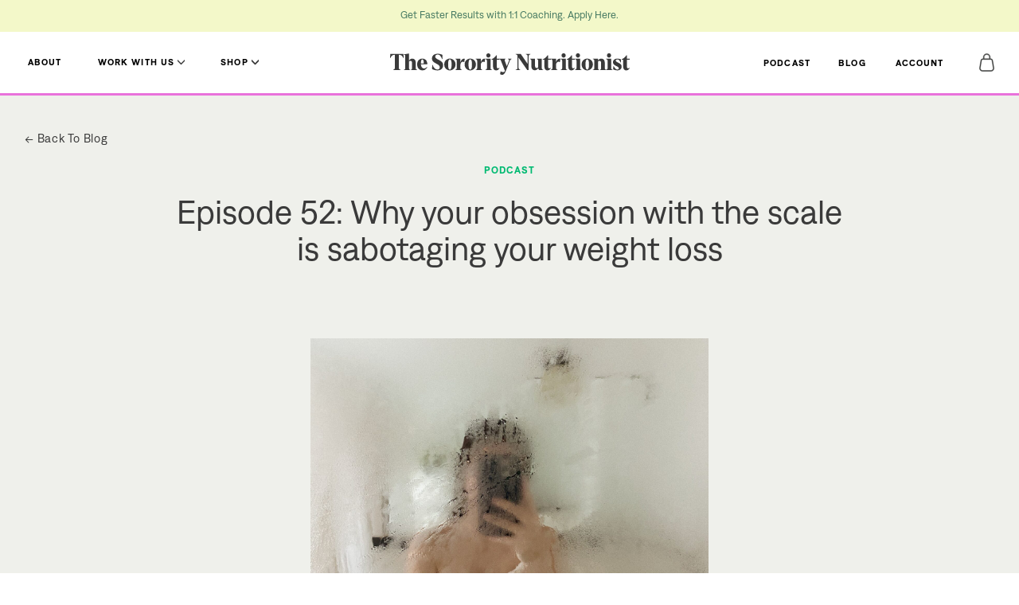

--- FILE ---
content_type: text/html; charset=UTF-8
request_url: https://thesororitynutritionist.com/episode-52/
body_size: 28348
content:
<!DOCTYPE html>
<html lang="en-US" class="d">
<head>
<link rel="stylesheet" type="text/css" href="//lib.showit.co/engine/2.6.4/showit.css" />
<meta name='robots' content='index, follow, max-image-preview:large, max-snippet:-1, max-video-preview:-1' />

	<!-- This site is optimized with the Yoast SEO plugin v22.2 - https://yoast.com/wordpress/plugins/seo/ -->
	<title>Episode 52: Why your obsession with the scale is sabotaging your weight loss - TSN Blog</title>
	<link rel="canonical" href="https://thesororitynutritionist.com/episode-52/" />
	<meta property="og:locale" content="en_US" />
	<meta property="og:type" content="article" />
	<meta property="og:title" content="Episode 52: Why your obsession with the scale is sabotaging your weight loss - TSN Blog" />
	<meta property="og:description" content="If you&#8217;re new to TSN or starting your weight loss journey, the big question will be &#8220;when will I see progress?&#8221; In this episode, I have real talk on why your obsession with progress is actually sabotaging it! Plus, I tell you the biggest factors that impact how fast you see both physical progress and [&hellip;]" />
	<meta property="og:url" content="https://thesororitynutritionist.com/episode-52/" />
	<meta property="og:site_name" content="TSN Blog" />
	<meta property="article:published_time" content="2021-07-15T04:00:00+00:00" />
	<meta property="article:modified_time" content="2025-01-17T18:26:18+00:00" />
	<meta property="og:image" content="https://thesororitynutritionist.com/wp-content/uploads/2021/07/cora-pursley-dupe-scaled.jpeg" />
	<meta property="og:image:width" content="2560" />
	<meta property="og:image:height" content="2558" />
	<meta property="og:image:type" content="image/jpeg" />
	<meta name="author" content="Lauren Smith" />
	<meta name="twitter:card" content="summary_large_image" />
	<meta name="twitter:label1" content="Written by" />
	<meta name="twitter:data1" content="Lauren Smith" />
	<meta name="twitter:label2" content="Est. reading time" />
	<meta name="twitter:data2" content="1 minute" />
	<script type="application/ld+json" class="yoast-schema-graph">{"@context":"https://schema.org","@graph":[{"@type":"WebPage","@id":"https://thesororitynutritionist.com/episode-52/","url":"https://thesororitynutritionist.com/episode-52/","name":"Episode 52: Why your obsession with the scale is sabotaging your weight loss - TSN Blog","isPartOf":{"@id":"https://thesororitynutritionist.com/#website"},"primaryImageOfPage":{"@id":"https://thesororitynutritionist.com/episode-52/#primaryimage"},"image":{"@id":"https://thesororitynutritionist.com/episode-52/#primaryimage"},"thumbnailUrl":"https://thesororitynutritionist.com/wp-content/uploads/2021/07/cora-pursley-dupe-scaled.jpeg","datePublished":"2021-07-15T04:00:00+00:00","dateModified":"2025-01-17T18:26:18+00:00","author":{"@id":"https://thesororitynutritionist.com/#/schema/person/94404d1b9998a18f516cfa29260ddcb4"},"breadcrumb":{"@id":"https://thesororitynutritionist.com/episode-52/#breadcrumb"},"inLanguage":"en-US","potentialAction":[{"@type":"ReadAction","target":["https://thesororitynutritionist.com/episode-52/"]}]},{"@type":"ImageObject","inLanguage":"en-US","@id":"https://thesororitynutritionist.com/episode-52/#primaryimage","url":"https://thesororitynutritionist.com/wp-content/uploads/2021/07/cora-pursley-dupe-scaled.jpeg","contentUrl":"https://thesororitynutritionist.com/wp-content/uploads/2021/07/cora-pursley-dupe-scaled.jpeg","width":2560,"height":2558,"caption":"Processed with VSCO with a4 preset"},{"@type":"BreadcrumbList","@id":"https://thesororitynutritionist.com/episode-52/#breadcrumb","itemListElement":[{"@type":"ListItem","position":1,"name":"Home","item":"https://thesororitynutritionist.com/"},{"@type":"ListItem","position":2,"name":"Blog","item":"https://thesororitynutritionist.com/blog/"},{"@type":"ListItem","position":3,"name":"Episode 52: Why your obsession with the scale is sabotaging your weight loss"}]},{"@type":"WebSite","@id":"https://thesororitynutritionist.com/#website","url":"https://thesororitynutritionist.com/","name":"The Sorority Nutritionist Blog | Weight Loss Tips","description":"Lose weight while having FUN","potentialAction":[{"@type":"SearchAction","target":{"@type":"EntryPoint","urlTemplate":"https://thesororitynutritionist.com/?s={search_term_string}"},"query-input":"required name=search_term_string"}],"inLanguage":"en-US"},{"@type":"Person","@id":"https://thesororitynutritionist.com/#/schema/person/94404d1b9998a18f516cfa29260ddcb4","name":"Lauren Smith","image":{"@type":"ImageObject","inLanguage":"en-US","@id":"https://thesororitynutritionist.com/#/schema/person/image/","url":"https://secure.gravatar.com/avatar/333c84b73b7c8225fd1a6648e13be65670f17489537639a85e549671e6102f4c?s=96&d=mm&r=g","contentUrl":"https://secure.gravatar.com/avatar/333c84b73b7c8225fd1a6648e13be65670f17489537639a85e549671e6102f4c?s=96&d=mm&r=g","caption":"Lauren Smith"},"url":"https://thesororitynutritionist.com/author/laurenthesororitynutritionist-com/"}]}</script>
	<!-- / Yoast SEO plugin. -->


<link rel="alternate" type="application/rss+xml" title="TSN Blog &raquo; Feed" href="https://thesororitynutritionist.com/feed/" />
<link rel="alternate" type="application/rss+xml" title="TSN Blog &raquo; Comments Feed" href="https://thesororitynutritionist.com/comments/feed/" />
<link rel="alternate" type="application/rss+xml" title="TSN Blog &raquo; Episode 52: Why your obsession with the scale is sabotaging your weight loss Comments Feed" href="https://thesororitynutritionist.com/episode-52/feed/" />
<script type="text/javascript">
/* <![CDATA[ */
window._wpemojiSettings = {"baseUrl":"https:\/\/s.w.org\/images\/core\/emoji\/16.0.1\/72x72\/","ext":".png","svgUrl":"https:\/\/s.w.org\/images\/core\/emoji\/16.0.1\/svg\/","svgExt":".svg","source":{"concatemoji":"https:\/\/thesororitynutritionist.com\/wp-includes\/js\/wp-emoji-release.min.js?ver=6.8.3"}};
/*! This file is auto-generated */
!function(s,n){var o,i,e;function c(e){try{var t={supportTests:e,timestamp:(new Date).valueOf()};sessionStorage.setItem(o,JSON.stringify(t))}catch(e){}}function p(e,t,n){e.clearRect(0,0,e.canvas.width,e.canvas.height),e.fillText(t,0,0);var t=new Uint32Array(e.getImageData(0,0,e.canvas.width,e.canvas.height).data),a=(e.clearRect(0,0,e.canvas.width,e.canvas.height),e.fillText(n,0,0),new Uint32Array(e.getImageData(0,0,e.canvas.width,e.canvas.height).data));return t.every(function(e,t){return e===a[t]})}function u(e,t){e.clearRect(0,0,e.canvas.width,e.canvas.height),e.fillText(t,0,0);for(var n=e.getImageData(16,16,1,1),a=0;a<n.data.length;a++)if(0!==n.data[a])return!1;return!0}function f(e,t,n,a){switch(t){case"flag":return n(e,"\ud83c\udff3\ufe0f\u200d\u26a7\ufe0f","\ud83c\udff3\ufe0f\u200b\u26a7\ufe0f")?!1:!n(e,"\ud83c\udde8\ud83c\uddf6","\ud83c\udde8\u200b\ud83c\uddf6")&&!n(e,"\ud83c\udff4\udb40\udc67\udb40\udc62\udb40\udc65\udb40\udc6e\udb40\udc67\udb40\udc7f","\ud83c\udff4\u200b\udb40\udc67\u200b\udb40\udc62\u200b\udb40\udc65\u200b\udb40\udc6e\u200b\udb40\udc67\u200b\udb40\udc7f");case"emoji":return!a(e,"\ud83e\udedf")}return!1}function g(e,t,n,a){var r="undefined"!=typeof WorkerGlobalScope&&self instanceof WorkerGlobalScope?new OffscreenCanvas(300,150):s.createElement("canvas"),o=r.getContext("2d",{willReadFrequently:!0}),i=(o.textBaseline="top",o.font="600 32px Arial",{});return e.forEach(function(e){i[e]=t(o,e,n,a)}),i}function t(e){var t=s.createElement("script");t.src=e,t.defer=!0,s.head.appendChild(t)}"undefined"!=typeof Promise&&(o="wpEmojiSettingsSupports",i=["flag","emoji"],n.supports={everything:!0,everythingExceptFlag:!0},e=new Promise(function(e){s.addEventListener("DOMContentLoaded",e,{once:!0})}),new Promise(function(t){var n=function(){try{var e=JSON.parse(sessionStorage.getItem(o));if("object"==typeof e&&"number"==typeof e.timestamp&&(new Date).valueOf()<e.timestamp+604800&&"object"==typeof e.supportTests)return e.supportTests}catch(e){}return null}();if(!n){if("undefined"!=typeof Worker&&"undefined"!=typeof OffscreenCanvas&&"undefined"!=typeof URL&&URL.createObjectURL&&"undefined"!=typeof Blob)try{var e="postMessage("+g.toString()+"("+[JSON.stringify(i),f.toString(),p.toString(),u.toString()].join(",")+"));",a=new Blob([e],{type:"text/javascript"}),r=new Worker(URL.createObjectURL(a),{name:"wpTestEmojiSupports"});return void(r.onmessage=function(e){c(n=e.data),r.terminate(),t(n)})}catch(e){}c(n=g(i,f,p,u))}t(n)}).then(function(e){for(var t in e)n.supports[t]=e[t],n.supports.everything=n.supports.everything&&n.supports[t],"flag"!==t&&(n.supports.everythingExceptFlag=n.supports.everythingExceptFlag&&n.supports[t]);n.supports.everythingExceptFlag=n.supports.everythingExceptFlag&&!n.supports.flag,n.DOMReady=!1,n.readyCallback=function(){n.DOMReady=!0}}).then(function(){return e}).then(function(){var e;n.supports.everything||(n.readyCallback(),(e=n.source||{}).concatemoji?t(e.concatemoji):e.wpemoji&&e.twemoji&&(t(e.twemoji),t(e.wpemoji)))}))}((window,document),window._wpemojiSettings);
/* ]]> */
</script>
<style id='wp-emoji-styles-inline-css' type='text/css'>

	img.wp-smiley, img.emoji {
		display: inline !important;
		border: none !important;
		box-shadow: none !important;
		height: 1em !important;
		width: 1em !important;
		margin: 0 0.07em !important;
		vertical-align: -0.1em !important;
		background: none !important;
		padding: 0 !important;
	}
</style>
<link rel='stylesheet' id='wp-block-library-css' href='https://thesororitynutritionist.com/wp-includes/css/dist/block-library/style.min.css?ver=6.8.3' type='text/css' media='all' />
<style id='classic-theme-styles-inline-css' type='text/css'>
/*! This file is auto-generated */
.wp-block-button__link{color:#fff;background-color:#32373c;border-radius:9999px;box-shadow:none;text-decoration:none;padding:calc(.667em + 2px) calc(1.333em + 2px);font-size:1.125em}.wp-block-file__button{background:#32373c;color:#fff;text-decoration:none}
</style>
<link rel='stylesheet' id='breakdance-global-block-css-css' href='https://thesororitynutritionist.com/wp-content/plugins/breakdance/plugin/gutenberg/blocks/dist/blocks.style.build.css?ver=1698870312' type='text/css' media='all' />
<link rel='stylesheet' id='convertkit-broadcasts-css' href='https://thesororitynutritionist.com/wp-content/plugins/convertkit/resources/frontend/css/broadcasts.css?ver=2.4.6' type='text/css' media='all' />
<link rel='stylesheet' id='convertkit-button-css' href='https://thesororitynutritionist.com/wp-content/plugins/convertkit/resources/frontend/css/button.css?ver=2.4.6' type='text/css' media='all' />
<link rel='stylesheet' id='convertkit-form-css' href='https://thesororitynutritionist.com/wp-content/plugins/convertkit/resources/frontend/css/form.css?ver=2.4.6' type='text/css' media='all' />
<style id='global-styles-inline-css' type='text/css'>
:root{--wp--preset--aspect-ratio--square: 1;--wp--preset--aspect-ratio--4-3: 4/3;--wp--preset--aspect-ratio--3-4: 3/4;--wp--preset--aspect-ratio--3-2: 3/2;--wp--preset--aspect-ratio--2-3: 2/3;--wp--preset--aspect-ratio--16-9: 16/9;--wp--preset--aspect-ratio--9-16: 9/16;--wp--preset--color--black: #000000;--wp--preset--color--cyan-bluish-gray: #abb8c3;--wp--preset--color--white: #ffffff;--wp--preset--color--pale-pink: #f78da7;--wp--preset--color--vivid-red: #cf2e2e;--wp--preset--color--luminous-vivid-orange: #ff6900;--wp--preset--color--luminous-vivid-amber: #fcb900;--wp--preset--color--light-green-cyan: #7bdcb5;--wp--preset--color--vivid-green-cyan: #00d084;--wp--preset--color--pale-cyan-blue: #8ed1fc;--wp--preset--color--vivid-cyan-blue: #0693e3;--wp--preset--color--vivid-purple: #9b51e0;--wp--preset--gradient--vivid-cyan-blue-to-vivid-purple: linear-gradient(135deg,rgba(6,147,227,1) 0%,rgb(155,81,224) 100%);--wp--preset--gradient--light-green-cyan-to-vivid-green-cyan: linear-gradient(135deg,rgb(122,220,180) 0%,rgb(0,208,130) 100%);--wp--preset--gradient--luminous-vivid-amber-to-luminous-vivid-orange: linear-gradient(135deg,rgba(252,185,0,1) 0%,rgba(255,105,0,1) 100%);--wp--preset--gradient--luminous-vivid-orange-to-vivid-red: linear-gradient(135deg,rgba(255,105,0,1) 0%,rgb(207,46,46) 100%);--wp--preset--gradient--very-light-gray-to-cyan-bluish-gray: linear-gradient(135deg,rgb(238,238,238) 0%,rgb(169,184,195) 100%);--wp--preset--gradient--cool-to-warm-spectrum: linear-gradient(135deg,rgb(74,234,220) 0%,rgb(151,120,209) 20%,rgb(207,42,186) 40%,rgb(238,44,130) 60%,rgb(251,105,98) 80%,rgb(254,248,76) 100%);--wp--preset--gradient--blush-light-purple: linear-gradient(135deg,rgb(255,206,236) 0%,rgb(152,150,240) 100%);--wp--preset--gradient--blush-bordeaux: linear-gradient(135deg,rgb(254,205,165) 0%,rgb(254,45,45) 50%,rgb(107,0,62) 100%);--wp--preset--gradient--luminous-dusk: linear-gradient(135deg,rgb(255,203,112) 0%,rgb(199,81,192) 50%,rgb(65,88,208) 100%);--wp--preset--gradient--pale-ocean: linear-gradient(135deg,rgb(255,245,203) 0%,rgb(182,227,212) 50%,rgb(51,167,181) 100%);--wp--preset--gradient--electric-grass: linear-gradient(135deg,rgb(202,248,128) 0%,rgb(113,206,126) 100%);--wp--preset--gradient--midnight: linear-gradient(135deg,rgb(2,3,129) 0%,rgb(40,116,252) 100%);--wp--preset--font-size--small: 13px;--wp--preset--font-size--medium: 20px;--wp--preset--font-size--large: 36px;--wp--preset--font-size--x-large: 42px;--wp--preset--spacing--20: 0.44rem;--wp--preset--spacing--30: 0.67rem;--wp--preset--spacing--40: 1rem;--wp--preset--spacing--50: 1.5rem;--wp--preset--spacing--60: 2.25rem;--wp--preset--spacing--70: 3.38rem;--wp--preset--spacing--80: 5.06rem;--wp--preset--shadow--natural: 6px 6px 9px rgba(0, 0, 0, 0.2);--wp--preset--shadow--deep: 12px 12px 50px rgba(0, 0, 0, 0.4);--wp--preset--shadow--sharp: 6px 6px 0px rgba(0, 0, 0, 0.2);--wp--preset--shadow--outlined: 6px 6px 0px -3px rgba(255, 255, 255, 1), 6px 6px rgba(0, 0, 0, 1);--wp--preset--shadow--crisp: 6px 6px 0px rgba(0, 0, 0, 1);}:where(.is-layout-flex){gap: 0.5em;}:where(.is-layout-grid){gap: 0.5em;}body .is-layout-flex{display: flex;}.is-layout-flex{flex-wrap: wrap;align-items: center;}.is-layout-flex > :is(*, div){margin: 0;}body .is-layout-grid{display: grid;}.is-layout-grid > :is(*, div){margin: 0;}:where(.wp-block-columns.is-layout-flex){gap: 2em;}:where(.wp-block-columns.is-layout-grid){gap: 2em;}:where(.wp-block-post-template.is-layout-flex){gap: 1.25em;}:where(.wp-block-post-template.is-layout-grid){gap: 1.25em;}.has-black-color{color: var(--wp--preset--color--black) !important;}.has-cyan-bluish-gray-color{color: var(--wp--preset--color--cyan-bluish-gray) !important;}.has-white-color{color: var(--wp--preset--color--white) !important;}.has-pale-pink-color{color: var(--wp--preset--color--pale-pink) !important;}.has-vivid-red-color{color: var(--wp--preset--color--vivid-red) !important;}.has-luminous-vivid-orange-color{color: var(--wp--preset--color--luminous-vivid-orange) !important;}.has-luminous-vivid-amber-color{color: var(--wp--preset--color--luminous-vivid-amber) !important;}.has-light-green-cyan-color{color: var(--wp--preset--color--light-green-cyan) !important;}.has-vivid-green-cyan-color{color: var(--wp--preset--color--vivid-green-cyan) !important;}.has-pale-cyan-blue-color{color: var(--wp--preset--color--pale-cyan-blue) !important;}.has-vivid-cyan-blue-color{color: var(--wp--preset--color--vivid-cyan-blue) !important;}.has-vivid-purple-color{color: var(--wp--preset--color--vivid-purple) !important;}.has-black-background-color{background-color: var(--wp--preset--color--black) !important;}.has-cyan-bluish-gray-background-color{background-color: var(--wp--preset--color--cyan-bluish-gray) !important;}.has-white-background-color{background-color: var(--wp--preset--color--white) !important;}.has-pale-pink-background-color{background-color: var(--wp--preset--color--pale-pink) !important;}.has-vivid-red-background-color{background-color: var(--wp--preset--color--vivid-red) !important;}.has-luminous-vivid-orange-background-color{background-color: var(--wp--preset--color--luminous-vivid-orange) !important;}.has-luminous-vivid-amber-background-color{background-color: var(--wp--preset--color--luminous-vivid-amber) !important;}.has-light-green-cyan-background-color{background-color: var(--wp--preset--color--light-green-cyan) !important;}.has-vivid-green-cyan-background-color{background-color: var(--wp--preset--color--vivid-green-cyan) !important;}.has-pale-cyan-blue-background-color{background-color: var(--wp--preset--color--pale-cyan-blue) !important;}.has-vivid-cyan-blue-background-color{background-color: var(--wp--preset--color--vivid-cyan-blue) !important;}.has-vivid-purple-background-color{background-color: var(--wp--preset--color--vivid-purple) !important;}.has-black-border-color{border-color: var(--wp--preset--color--black) !important;}.has-cyan-bluish-gray-border-color{border-color: var(--wp--preset--color--cyan-bluish-gray) !important;}.has-white-border-color{border-color: var(--wp--preset--color--white) !important;}.has-pale-pink-border-color{border-color: var(--wp--preset--color--pale-pink) !important;}.has-vivid-red-border-color{border-color: var(--wp--preset--color--vivid-red) !important;}.has-luminous-vivid-orange-border-color{border-color: var(--wp--preset--color--luminous-vivid-orange) !important;}.has-luminous-vivid-amber-border-color{border-color: var(--wp--preset--color--luminous-vivid-amber) !important;}.has-light-green-cyan-border-color{border-color: var(--wp--preset--color--light-green-cyan) !important;}.has-vivid-green-cyan-border-color{border-color: var(--wp--preset--color--vivid-green-cyan) !important;}.has-pale-cyan-blue-border-color{border-color: var(--wp--preset--color--pale-cyan-blue) !important;}.has-vivid-cyan-blue-border-color{border-color: var(--wp--preset--color--vivid-cyan-blue) !important;}.has-vivid-purple-border-color{border-color: var(--wp--preset--color--vivid-purple) !important;}.has-vivid-cyan-blue-to-vivid-purple-gradient-background{background: var(--wp--preset--gradient--vivid-cyan-blue-to-vivid-purple) !important;}.has-light-green-cyan-to-vivid-green-cyan-gradient-background{background: var(--wp--preset--gradient--light-green-cyan-to-vivid-green-cyan) !important;}.has-luminous-vivid-amber-to-luminous-vivid-orange-gradient-background{background: var(--wp--preset--gradient--luminous-vivid-amber-to-luminous-vivid-orange) !important;}.has-luminous-vivid-orange-to-vivid-red-gradient-background{background: var(--wp--preset--gradient--luminous-vivid-orange-to-vivid-red) !important;}.has-very-light-gray-to-cyan-bluish-gray-gradient-background{background: var(--wp--preset--gradient--very-light-gray-to-cyan-bluish-gray) !important;}.has-cool-to-warm-spectrum-gradient-background{background: var(--wp--preset--gradient--cool-to-warm-spectrum) !important;}.has-blush-light-purple-gradient-background{background: var(--wp--preset--gradient--blush-light-purple) !important;}.has-blush-bordeaux-gradient-background{background: var(--wp--preset--gradient--blush-bordeaux) !important;}.has-luminous-dusk-gradient-background{background: var(--wp--preset--gradient--luminous-dusk) !important;}.has-pale-ocean-gradient-background{background: var(--wp--preset--gradient--pale-ocean) !important;}.has-electric-grass-gradient-background{background: var(--wp--preset--gradient--electric-grass) !important;}.has-midnight-gradient-background{background: var(--wp--preset--gradient--midnight) !important;}.has-small-font-size{font-size: var(--wp--preset--font-size--small) !important;}.has-medium-font-size{font-size: var(--wp--preset--font-size--medium) !important;}.has-large-font-size{font-size: var(--wp--preset--font-size--large) !important;}.has-x-large-font-size{font-size: var(--wp--preset--font-size--x-large) !important;}
:where(.wp-block-post-template.is-layout-flex){gap: 1.25em;}:where(.wp-block-post-template.is-layout-grid){gap: 1.25em;}
:where(.wp-block-columns.is-layout-flex){gap: 2em;}:where(.wp-block-columns.is-layout-grid){gap: 2em;}
:root :where(.wp-block-pullquote){font-size: 1.5em;line-height: 1.6;}
</style>
<link rel='stylesheet' id='dashicons-css' href='https://thesororitynutritionist.com/wp-includes/css/dashicons.min.css?ver=6.8.3' type='text/css' media='all' />
<link rel='stylesheet' id='jquery-lazyloadxt-spinner-css-css' href='//thesororitynutritionist.com/wp-content/plugins/a3-lazy-load/assets/css/jquery.lazyloadxt.spinner.css?ver=6.8.3' type='text/css' media='all' />
<link rel='stylesheet' id='pub-style-css' href='https://thesororitynutritionist.com/wp-content/themes/showit/pubs/izum9m_tvxc-qjvgi5zbbq/20260123155931S6w9q8x/assets/pub.css?ver=1769183980' type='text/css' media='all' />
<script type="text/javascript" src="https://thesororitynutritionist.com/wp-includes/js/jquery/jquery.min.js?ver=3.7.1" id="jquery-core-js"></script>
<script type="text/javascript" id="jquery-core-js-after">
/* <![CDATA[ */
$ = jQuery;
/* ]]> */
</script>
<script type="text/javascript" src="https://thesororitynutritionist.com/wp-includes/js/jquery/jquery-migrate.min.js?ver=3.4.1" id="jquery-migrate-js"></script>
<script type="text/javascript" src="https://thesororitynutritionist.com/wp-content/themes/showit/pubs/izum9m_tvxc-qjvgi5zbbq/20260123155931S6w9q8x/assets/pub.js?ver=1769183980" id="pub-script-js"></script>
<link rel="https://api.w.org/" href="https://thesororitynutritionist.com/wp-json/" /><link rel="alternate" title="JSON" type="application/json" href="https://thesororitynutritionist.com/wp-json/wp/v2/posts/969" /><link rel="EditURI" type="application/rsd+xml" title="RSD" href="https://thesororitynutritionist.com/xmlrpc.php?rsd" />
<link rel='shortlink' href='https://thesororitynutritionist.com/?p=969' />
<link rel="alternate" title="oEmbed (JSON)" type="application/json+oembed" href="https://thesororitynutritionist.com/wp-json/oembed/1.0/embed?url=https%3A%2F%2Fthesororitynutritionist.com%2Fepisode-52%2F" />
<link rel="alternate" title="oEmbed (XML)" type="text/xml+oembed" href="https://thesororitynutritionist.com/wp-json/oembed/1.0/embed?url=https%3A%2F%2Fthesororitynutritionist.com%2Fepisode-52%2F&#038;format=xml" />
<script type="text/javascript">
					document.addEventListener("DOMContentLoaded", function(event) {
					if ( typeof document.getElementsByClassName("libsyn-shortcode") !== "undefined" && document.getElementsByClassName("libsyn-shortcode").length > 0) {
						let libsyn_shortcode_elements = document.getElementsByClassName("libsyn-shortcode");
						while (libsyn_shortcode_elements[0].hasChildNodes()) {
							libsyn_shortcode_elements[0].removeChild(libsyn_shortcode_elements[0].lastChild);
						}
						libsyn_shortcode_elements[0].innerHTML = '<iframe style="display:block;"  width="100%" height="200" scrolling="no" class="podcast-class" frameborder="0" placement="top" theme="standard" libsyn_item_id="0"></iframe><br />';
					}

				});				</script><style type="text/css">.recentcomments a{display:inline !important;padding:0 !important;margin:0 !important;}</style><!-- [HEADER ASSETS] -->






<link rel="stylesheet" href="https://thesororitynutritionist.com/wp-content/uploads/breakdance/css/global-settings.css?v=f7033c44854c31a09463021555774308" />

<link rel="stylesheet" href="https://thesororitynutritionist.com/wp-content/uploads/breakdance/css/selectors.css?v=38e751f41a9e3c5dbbbae9efed5afa5a" />




<!-- [/EOF HEADER ASSETS] -->
<meta charset="UTF-8" />
<meta name="viewport" content="width=device-width, initial-scale=1" />
<link rel="icon" type="image/png" href="//static.showit.co/200/-dec_7Ae5L7QziCn8he4cA/122851/tsn_logos-98.png" />
<link rel="preconnect" href="https://static.showit.co" />

<link rel="preconnect" href="https://fonts.googleapis.com">
<link rel="preconnect" href="https://fonts.gstatic.com" crossorigin>
<link href="https://fonts.googleapis.com/css?family=Lato:300" rel="stylesheet" type="text/css"/>
<style>
@font-face{font-family:Denim Regular;src:url('//static.showit.co/file/4eXdp2hLqzxnW1y8IH8ruQ/122851/denim-regular.woff');}
@font-face{font-family:ES Allianz Extra Bold;src:url('//static.showit.co/file/Q3lgRlZn6aDQkbAyWwD0yA/122851/esallianz-extrabold.woff');}
@font-face{font-family:ABC Gramercy Display Book;src:url('//static.showit.co/file/CrgpKSEZ86s_Amj9b2UyoA/122851/abcgramercydisplay-bookitalic.woff');}
@font-face{font-family:Tabac Big Medium;src:url('//static.showit.co/file/ACCTusver9aonjoydCexYw/122851/tabacbig-medium.woff');}
@font-face{font-family:Pilat Condensed Heavy;src:url('//static.showit.co/file/dn72-pVreqZp7dFBMTh40w/122851/pilatcondensed-heavy.woff');}
</style>
<script id="init_data" type="application/json">
{"mobile":{"w":320,"bgMediaType":"none","bgFillType":"color","bgColor":"#ffffff"},"desktop":{"w":1200,"defaultTrIn":{"type":"fade"},"defaultTrOut":{"type":"fade"},"bgColor":"#ffffff","bgMediaType":"none","bgFillType":"color"},"sid":"izum9m_tvxc-qjvgi5zbbq","break":768,"assetURL":"//static.showit.co","contactFormId":"122851/245656","cfAction":"aHR0cHM6Ly9jbGllbnRzZXJ2aWNlLnNob3dpdC5jby9jb250YWN0Zm9ybQ==","sgAction":"aHR0cHM6Ly9jbGllbnRzZXJ2aWNlLnNob3dpdC5jby9zb2NpYWxncmlk","blockData":[{"slug":"fbb-thin-banner","visible":"a","states":[],"d":{"h":40,"w":1200,"bgFillType":"color","bgColor":"#f3f8c9","bgMediaType":"none"},"m":{"h":40,"w":320,"bgFillType":"color","bgColor":"#f3f8c9","bgMediaType":"none"}},{"slug":"header","visible":"a","states":[{"d":{"bgFillType":"color","bgMediaType":"none"},"m":{"bgFillType":"color","bgMediaType":"none"},"slug":"view-1"},{"d":{"bgFillType":"color","bgMediaType":"none"},"m":{"bgFillType":"color","bgMediaType":"none"},"slug":"view-2"},{"d":{"bgFillType":"color","bgMediaType":"none"},"m":{"bgFillType":"color","bgMediaType":"none"},"slug":"view-3"}],"d":{"h":80,"w":1200,"locking":{"side":"st"},"bgFillType":"color","bgColor":"#ffffff","bgMediaType":"none"},"m":{"h":55,"w":320,"locking":{"scrollOffset":1,"side":"st"},"bgFillType":"color","bgColor":"#ffffff","bgMediaType":"none"},"stateTrans":[{},{},{}]},{"slug":"hero","visible":"a","states":[],"d":{"h":870,"w":1200,"nature":"dH","bgFillType":"color","bgColor":"colors-6","bgMediaType":"none"},"m":{"h":500,"w":320,"nature":"dH","bgFillType":"color","bgColor":"colors-6","bgMediaType":"none"}},{"slug":"sidebar","visible":"d","states":[],"d":{"h":1,"w":1200,"bgFillType":"color","bgColor":"colors-6","bgMediaType":"none"},"m":{"h":800,"w":320,"bgFillType":"color","bgColor":"#ffffff","bgMediaType":"none"}},{"slug":"post-content","visible":"a","states":[],"d":{"h":800,"w":1200,"nature":"dH","bgFillType":"color","bgColor":"colors-6","bgMediaType":"none"},"m":{"h":700,"w":320,"nature":"dH","bgFillType":"color","bgColor":"colors-6","bgMediaType":"none"}},{"slug":"blog-freebie","visible":"a","states":[],"d":{"h":660,"w":1200,"bgFillType":"color","bgColor":"#ffffff","bgMediaType":"image","bgImage":{"key":"KuTRfAexS1mGaVnoY0sOTQ/122851/brooke-_jackson-dupe.png","aspect_ratio":1.75503,"title":"brooke- jackson-dupe","type":"asset"},"bgOpacity":100,"bgPos":"lt","bgScale":"cover","bgScroll":"p"},"m":{"h":503,"w":320,"bgFillType":"color","bgColor":"#ffffff","bgMediaType":"image","bgImage":{"key":"9Mjfl3POMKbImPwz2CRuRw/122851/brooke-_jackson-dupe.jpg","aspect_ratio":0.75,"title":"brooke- jackson-dupe","type":"asset"},"bgOpacity":"100","bgPos":"ct","bgScale":"cover","bgScroll":"p"}},{"slug":"pagination","visible":"a","states":[],"d":{"h":80,"w":1200,"bgFillType":"color","bgColor":"colors-6","bgMediaType":"none"},"m":{"h":60,"w":320,"bgFillType":"color","bgColor":"colors-6","bgMediaType":"none"}},{"slug":"sidebar-mobile","visible":"m","states":[],"d":{"h":1,"w":1200,"bgFillType":"color","bgColor":"colors-6","bgMediaType":"none"},"m":{"h":780,"w":320,"bgFillType":"color","bgColor":"#ffffff","bgMediaType":"none"}},{"slug":"marquee","visible":"a","states":[],"d":{"h":50,"w":1200,"bgFillType":"color","bgColor":"colors-2","bgMediaType":"none"},"m":{"h":62,"w":320,"bgFillType":"color","bgColor":"colors-2","bgMediaType":"none"}},{"slug":"footer","visible":"a","states":[],"d":{"h":340,"w":1200,"bgFillType":"color","bgColor":"colors-7","bgMediaType":"none"},"m":{"h":780,"w":320,"bgFillType":"color","bgColor":"colors-7","bgMediaType":"none"}},{"slug":"mobile-nav","visible":"m","states":[],"d":{"h":200,"w":1200,"bgFillType":"color","bgColor":"#ffffff","bgMediaType":"none"},"m":{"h":600,"w":320,"locking":{"side":"t"},"nature":"wH","bgFillType":"color","bgColor":"colors-2","bgMediaType":"none"}}],"elementData":[{"type":"text","visible":"a","id":"fbb-thin-banner_0","blockId":"fbb-thin-banner","m":{"x":-3,"y":10,"w":327,"h":21,"a":0},"d":{"x":182,"y":9,"w":836,"h":22,"a":0}},{"type":"simple","visible":"a","id":"header_0","blockId":"header","m":{"x":0,"y":0,"w":320,"h":54,"a":0},"d":{"x":0,"y":0,"w":1200,"h":80,"a":0}},{"type":"simple","visible":"a","id":"header_1","blockId":"header","m":{"x":0,"y":52,"w":320,"h":3,"a":0},"d":{"x":-35,"y":77,"w":1271,"h":3,"a":0,"lockH":"s"}},{"type":"text","visible":"d","id":"header_2","blockId":"header","m":{"x":53,"y":41,"w":83,"h":21,"a":0},"d":{"x":1043,"y":30,"w":64,"h":20,"a":0,"lockH":"r"}},{"type":"text","visible":"d","id":"header_3","blockId":"header","m":{"x":53,"y":41,"w":83,"h":21,"a":0},"d":{"x":972,"y":30,"w":37,"h":20,"a":0,"lockH":"r"}},{"type":"text","visible":"d","id":"header_4","blockId":"header","m":{"x":53,"y":41,"w":83,"h":21,"a":0},"d":{"x":879,"y":30,"w":59,"h":20,"a":0,"lockH":"r"}},{"type":"iframe","visible":"a","id":"header_5","blockId":"header","m":{"x":0,"y":0,"w":110,"h":11,"a":0},"d":{"x":0,"y":0,"w":56,"h":17,"a":0}},{"type":"text","visible":"a","id":"header_6","blockId":"header","m":{"x":3,"y":0,"w":52,"h":5,"a":0},"d":{"x":0,"y":1,"w":16,"h":8,"a":0}},{"type":"text","visible":"a","id":"header_7","blockId":"header","m":{"x":13,"y":10,"w":52,"h":5,"a":0},"d":{"x":10,"y":11,"w":16,"h":8,"a":0}},{"type":"svg","visible":"a","id":"header_view-1_0","blockId":"header","m":{"x":288,"y":11,"w":19,"h":31,"a":0,"lockV":"t"},"d":{"x":1144,"y":26,"w":30,"h":25,"a":0,"lockH":"r"},"c":{"key":"rj1G9a3Jelz0uMzY2WvXKw/122851/bag.svg","aspect_ratio":0.84615}},{"type":"simple","visible":"d","id":"header_view-2_0","blockId":"header","m":{"x":48,"y":8,"w":224,"h":38.5,"a":0},"d":{"x":0,"y":77,"w":504,"h":363,"a":0,"lockH":"l"}},{"type":"simple","visible":"d","id":"header_view-2_1","blockId":"header","m":{"x":48,"y":8,"w":224,"h":38.5,"a":0},"d":{"x":0,"y":440,"w":1200,"h":491,"a":0}},{"type":"text","visible":"d","id":"header_view-2_2","blockId":"header","m":{"x":53,"y":41,"w":83,"h":21,"a":0},"d":{"x":32,"y":281,"w":80,"h":20,"a":0,"lockH":"l"}},{"type":"text","visible":"d","id":"header_view-2_3","blockId":"header","m":{"x":53,"y":41,"w":83,"h":21,"a":0},"d":{"x":257,"y":281,"w":152,"h":20,"a":0,"lockH":"l"}},{"type":"graphic","visible":"d","id":"header_view-2_4","blockId":"header","m":{"x":135,"y":8,"w":51,"h":39,"a":0},"d":{"x":257,"y":112,"w":209,"h":159,"a":0,"lockH":"l"},"c":{"key":"HZFxBJf6PBRHk8Nj2iLdzw/122851/screenshot_2024-07-29_at_11_54_28_am.png","aspect_ratio":1.31915}},{"type":"line","visible":"d","id":"header_view-2_5","blockId":"header","m":{"x":48,"y":26,"w":224,"h":3,"a":0},"d":{"x":32,"y":334,"w":434,"h":1,"a":0,"lockH":"l"}},{"type":"simple","visible":"d","id":"header_view-2_6","blockId":"header","m":{"x":48,"y":8,"w":224,"h":38.5,"a":0},"d":{"x":104,"y":1,"w":145,"h":79,"a":0,"lockH":"l"}},{"type":"graphic","visible":"d","id":"header_view-2_7","blockId":"header","m":{"x":135,"y":8,"w":51,"h":39,"a":0},"d":{"x":31,"y":112,"w":209,"h":159,"a":0,"lockH":"l"},"c":{"key":"jruf9ONjYa76Qn8f2YQYtA/122851/plan2_1.png","aspect_ratio":1.49893}},{"type":"text","visible":"d","id":"header_view-2_8","blockId":"header","m":{"x":53,"y":41,"w":83,"h":21,"a":0},"d":{"x":32,"y":356,"w":173,"h":52,"a":0,"lockH":"l"}},{"type":"simple","visible":"d","id":"header_view-3_0","blockId":"header","m":{"x":48,"y":8,"w":224,"h":38.5,"a":0},"d":{"x":0,"y":77,"w":972,"h":363,"a":0,"lockH":"l"}},{"type":"text","visible":"d","id":"header_view-3_1","blockId":"header","m":{"x":53,"y":41,"w":83,"h":21,"a":0},"d":{"x":31,"y":281,"w":80,"h":20,"a":0,"lockH":"l"}},{"type":"text","visible":"d","id":"header_view-3_2","blockId":"header","m":{"x":53,"y":41,"w":83,"h":21,"a":0},"d":{"x":263,"y":281,"w":152,"h":20,"a":0,"lockH":"l"}},{"type":"graphic","visible":"d","id":"header_view-3_3","blockId":"header","m":{"x":135,"y":8,"w":51,"h":39,"a":0},"d":{"x":31,"y":112,"w":219,"h":159,"a":0,"lockH":"l"},"c":{"key":"-HQadsXikJEZSBiWG22F6g/122851/abbycox-lauren-venice-headshots2024-79.png","aspect_ratio":1.31915}},{"type":"graphic","visible":"d","id":"header_view-3_4","blockId":"header","m":{"x":135,"y":8,"w":51,"h":39,"a":0},"d":{"x":263,"y":112,"w":219,"h":159,"a":0,"lockH":"l"},"c":{"key":"6T1VtDvWH_CspOs9XYn_5w/122851/20minmeals2.jpg","aspect_ratio":0.94756}},{"type":"graphic","visible":"d","id":"header_view-3_5","blockId":"header","m":{"x":135,"y":8,"w":51,"h":39,"a":0},"d":{"x":494,"y":113,"w":219,"h":159,"a":0,"lockH":"l"},"c":{"key":"xZaDRxfaz0w33QJEBsQEaA/122851/18_6bffb0ca-1cf1-4146-a554-f770495db0d0.png","aspect_ratio":1.25117}},{"type":"graphic","visible":"d","id":"header_view-3_6","blockId":"header","m":{"x":135,"y":8,"w":51,"h":39,"a":0},"d":{"x":724,"y":113,"w":219,"h":159,"a":0,"gs":{"s":50},"lockH":"l"},"c":{"key":"5U6kl9MH27QAVvOGbGY9UQ/122851/19_da792f74-5d40-4f00-bb5a-3ceea8a98dff.png","aspect_ratio":1.25117}},{"type":"text","visible":"d","id":"header_view-3_7","blockId":"header","m":{"x":53,"y":41,"w":83,"h":21,"a":0},"d":{"x":494,"y":281,"w":219,"h":20,"a":0,"lockH":"l"}},{"type":"text","visible":"d","id":"header_view-3_8","blockId":"header","m":{"x":53,"y":41,"w":83,"h":21,"a":0},"d":{"x":724,"y":281,"w":152,"h":20,"a":0,"lockH":"l"}},{"type":"line","visible":"d","id":"header_view-3_9","blockId":"header","m":{"x":48,"y":26,"w":224,"h":3,"a":0},"d":{"x":31,"y":334,"w":912,"h":1,"a":0,"lockH":"l"}},{"type":"simple","visible":"d","id":"header_view-3_10","blockId":"header","m":{"x":48,"y":8,"w":224,"h":38.5,"a":0},"d":{"x":249,"y":1,"w":102,"h":79,"a":0,"lockH":"l"}},{"type":"simple","visible":"d","id":"header_view-3_11","blockId":"header","m":{"x":48,"y":8,"w":224,"h":38.5,"a":0},"d":{"x":0,"y":440,"w":1200,"h":491,"a":0}},{"type":"text","visible":"d","id":"header_view-3_12","blockId":"header","m":{"x":53,"y":41,"w":83,"h":21,"a":0},"d":{"x":32,"y":356,"w":173,"h":52,"a":0,"lockH":"l"}},{"type":"svg","visible":"a","id":"header_9","blockId":"header","m":{"x":73,"y":18,"w":174,"h":22,"a":0,"gs":{"t":"fit"},"lockV":"t"},"d":{"x":441,"y":27,"w":318,"h":27,"a":0,"gs":{"t":"fit"}},"c":{"key":"hbL_87YRavhOcf7bLZA1Dg/122851/group_13.svg","aspect_ratio":11.05714}},{"type":"icon","visible":"d","id":"header_10","blockId":"header","m":{"x":135,"y":3,"w":50,"h":50,"a":0},"d":{"x":218,"y":32,"w":21,"h":12,"a":90,"lockH":"l"}},{"type":"text","visible":"d","id":"header_11","blockId":"header","m":{"x":53,"y":41,"w":83,"h":21,"a":0},"d":{"x":247,"y":29,"w":95,"h":20,"a":0,"lockH":"l"}},{"type":"icon","visible":"d","id":"header_12","blockId":"header","m":{"x":135,"y":3,"w":50,"h":50,"a":0},"d":{"x":311,"y":32,"w":21,"h":12,"a":90,"lockH":"l"}},{"type":"text","visible":"d","id":"header_13","blockId":"header","m":{"x":53,"y":41,"w":83,"h":21,"a":0},"d":{"x":107,"y":29,"w":128,"h":20,"a":0,"lockH":"l"}},{"type":"text","visible":"d","id":"header_14","blockId":"header","m":{"x":53,"y":41,"w":83,"h":21,"a":0},"d":{"x":16,"y":29,"w":80,"h":20,"a":0,"lockH":"l"}},{"type":"icon","visible":"m","id":"header_15","blockId":"header","m":{"x":7,"y":12,"w":39,"h":31,"a":0},"d":{"x":1161,"y":37,"w":35,"h":35,"a":0},"pc":[{"type":"show","block":"mobile-nav"}]},{"type":"icon","visible":"d","id":"header_16","blockId":"header","m":{"x":135,"y":3,"w":50,"h":50,"a":0},"d":{"x":311,"y":32,"w":21,"h":12,"a":90,"lockH":"l"}},{"type":"text","visible":"a","id":"hero_0","blockId":"hero","m":{"x":25,"y":77,"w":272,"h":122,"a":0},"d":{"x":175,"y":123,"w":850,"h":136,"a":0}},{"type":"text","visible":"a","id":"hero_1","blockId":"hero","m":{"x":30,"y":40,"w":263,"h":18,"a":0},"d":{"x":273,"y":85,"w":654,"h":26,"a":0}},{"type":"graphic","visible":"a","id":"hero_2","blockId":"hero","m":{"x":23,"y":204,"w":276,"h":276,"a":0},"d":{"x":350,"y":305,"w":500,"h":500,"a":0},"c":{"key":"KFQxTd7umk2Mi9eOu6rExQ/122851/27-raw-branding-mockup-03-brochure.png","aspect_ratio":1.31915}},{"type":"text","visible":"d","id":"hero_3","blockId":"hero","m":{"x":17,"y":23,"w":117,"h":14,"a":0},"d":{"x":31,"y":42,"w":270,"h":28,"a":0,"lockH":"l"},"pc":[{"type":"show","block":"mobile-categories"}]},{"type":"text","visible":"a","id":"sidebar_0","blockId":"sidebar","m":{"x":21,"y":406,"w":281,"h":32,"a":0},"d":{"x":24,"y":389,"w":262,"h":62,"a":0}},{"type":"text","visible":"a","id":"sidebar_1","blockId":"sidebar","m":{"x":21,"y":377,"w":277,"h":20,"a":0},"d":{"x":24,"y":361,"w":263,"h":23,"a":0}},{"type":"text","visible":"a","id":"sidebar_2","blockId":"sidebar","m":{"x":21,"y":319,"w":281,"h":53,"a":0},"d":{"x":24,"y":300,"w":262,"h":57,"a":0}},{"type":"graphic","visible":"a","id":"sidebar_3","blockId":"sidebar","m":{"x":21,"y":26,"w":281,"h":275,"a":0},"d":{"x":24,"y":1,"w":262,"h":270,"a":0,"gs":{"s":20,"t":"cover","p":100,"x":0,"y":0}},"c":{"key":"wKy27DF4Zp1TvsjjLEfV8w/122851/11.png","aspect_ratio":0.9119}},{"type":"icon","visible":"a","id":"sidebar_4","blockId":"sidebar","m":{"x":41,"y":732,"w":30,"h":23,"a":0},"d":{"x":97,"y":731,"w":26,"h":20,"a":0}},{"type":"icon","visible":"a","id":"sidebar_5","blockId":"sidebar","m":{"x":101,"y":732,"w":30,"h":23,"a":0},"d":{"x":68,"y":731,"w":26,"h":20,"a":0}},{"type":"icon","visible":"a","id":"sidebar_6","blockId":"sidebar","m":{"x":71,"y":732,"w":30,"h":23,"a":0},"d":{"x":40,"y":731,"w":26,"h":20,"a":0}},{"type":"icon","visible":"a","id":"sidebar_7","blockId":"sidebar","m":{"x":11,"y":732,"w":30,"h":23,"a":0},"d":{"x":14,"y":731,"w":28,"h":20,"a":0}},{"type":"text","visible":"a","id":"sidebar_8","blockId":"sidebar","m":{"x":21,"y":474,"w":242,"h":18,"a":0},"d":{"x":24,"y":485,"w":263,"h":23,"a":0}},{"type":"text","visible":"a","id":"sidebar_9","blockId":"sidebar","m":{"x":21,"y":697,"w":242,"h":15,"a":0},"d":{"x":24,"y":703,"w":263,"h":23,"a":0}},{"type":"text","visible":"a","id":"sidebar_10","blockId":"sidebar","m":{"x":21,"y":503,"w":242,"h":86,"a":0},"d":{"x":24,"y":511,"w":262,"h":88,"a":0}},{"type":"icon","visible":"a","id":"sidebar_11","blockId":"sidebar","m":{"x":21,"y":633,"w":22,"h":22,"a":0},"d":{"x":24,"y":634,"w":24,"h":24,"a":0}},{"type":"text","visible":"a","id":"sidebar_12","blockId":"sidebar","m":{"x":56,"y":635,"w":242,"h":17,"a":0},"d":{"x":62,"y":637,"w":187,"h":17,"a":0}},{"type":"line","visible":"a","id":"sidebar_13","blockId":"sidebar","m":{"x":21,"y":665,"w":281,"h":1,"a":0},"d":{"x":24,"y":667,"w":225,"h":1,"a":0}},{"type":"text","visible":"a","id":"post-content_0","blockId":"post-content","m":{"x":21,"y":15,"w":278,"h":672,"a":0},"d":{"x":348,"y":0,"w":822,"h":566,"a":0}},{"type":"simple","visible":"a","id":"blog-freebie_0","blockId":"blog-freebie","m":{"x":25,"y":46,"w":270,"h":412,"a":0},"d":{"x":332,"y":104,"w":537,"h":453,"a":0}},{"type":"text","visible":"a","id":"blog-freebie_1","blockId":"blog-freebie","m":{"x":35,"y":67,"w":251,"h":67,"a":0},"d":{"x":376,"y":145,"w":444,"h":123,"a":0}},{"type":"text","visible":"a","id":"blog-freebie_2","blockId":"blog-freebie","m":{"x":48,"y":158,"w":224,"h":29,"a":0},"d":{"x":357,"y":292,"w":486,"h":22,"a":0}},{"type":"iframe","visible":"a","id":"blog-freebie_3","blockId":"blog-freebie","m":{"x":49,"y":213,"w":224,"h":197,"a":0},"d":{"x":376,"y":354,"w":448,"h":163,"a":0}},{"type":"text","visible":"a","id":"pagination_0","blockId":"pagination","m":{"x":193,"y":23,"w":110,"h":14,"a":0},"d":{"x":899,"y":34,"w":270,"h":13,"a":0,"lockH":"r"}},{"type":"text","visible":"a","id":"pagination_1","blockId":"pagination","m":{"x":17,"y":23,"w":117,"h":14,"a":0},"d":{"x":31,"y":34,"w":270,"h":13,"a":0,"lockH":"l"}},{"type":"text","visible":"a","id":"sidebar-mobile_0","blockId":"sidebar-mobile","m":{"x":21,"y":399,"w":281,"h":32,"a":0},"d":{"x":24,"y":389,"w":262,"h":62,"a":0}},{"type":"text","visible":"a","id":"sidebar-mobile_1","blockId":"sidebar-mobile","m":{"x":21,"y":370,"w":277,"h":20,"a":0},"d":{"x":24,"y":361,"w":263,"h":23,"a":0}},{"type":"text","visible":"a","id":"sidebar-mobile_2","blockId":"sidebar-mobile","m":{"x":21,"y":312,"w":281,"h":53,"a":0},"d":{"x":24,"y":300,"w":262,"h":57,"a":0}},{"type":"graphic","visible":"a","id":"sidebar-mobile_3","blockId":"sidebar-mobile","m":{"x":21,"y":19,"w":281,"h":275,"a":0},"d":{"x":24,"y":1,"w":262,"h":270,"a":0,"gs":{"s":20,"t":"cover","p":100,"x":0,"y":0}},"c":{"key":"wKy27DF4Zp1TvsjjLEfV8w/122851/11.png","aspect_ratio":0.9119}},{"type":"icon","visible":"a","id":"sidebar-mobile_4","blockId":"sidebar-mobile","m":{"x":41,"y":725,"w":30,"h":23,"a":0},"d":{"x":97,"y":731,"w":26,"h":20,"a":0}},{"type":"icon","visible":"a","id":"sidebar-mobile_5","blockId":"sidebar-mobile","m":{"x":101,"y":725,"w":30,"h":23,"a":0},"d":{"x":68,"y":731,"w":26,"h":20,"a":0}},{"type":"icon","visible":"a","id":"sidebar-mobile_6","blockId":"sidebar-mobile","m":{"x":71,"y":725,"w":30,"h":23,"a":0},"d":{"x":40,"y":731,"w":26,"h":20,"a":0}},{"type":"icon","visible":"a","id":"sidebar-mobile_7","blockId":"sidebar-mobile","m":{"x":11,"y":725,"w":30,"h":23,"a":0},"d":{"x":14,"y":731,"w":28,"h":20,"a":0}},{"type":"text","visible":"a","id":"sidebar-mobile_8","blockId":"sidebar-mobile","m":{"x":21,"y":467,"w":242,"h":18,"a":0},"d":{"x":24,"y":485,"w":263,"h":23,"a":0}},{"type":"text","visible":"a","id":"sidebar-mobile_9","blockId":"sidebar-mobile","m":{"x":21,"y":690,"w":242,"h":15,"a":0},"d":{"x":24,"y":703,"w":263,"h":23,"a":0}},{"type":"text","visible":"a","id":"sidebar-mobile_10","blockId":"sidebar-mobile","m":{"x":21,"y":496,"w":242,"h":86,"a":0},"d":{"x":24,"y":511,"w":262,"h":88,"a":0}},{"type":"icon","visible":"a","id":"sidebar-mobile_11","blockId":"sidebar-mobile","m":{"x":21,"y":626,"w":22,"h":22,"a":0},"d":{"x":24,"y":634,"w":24,"h":24,"a":0}},{"type":"text","visible":"a","id":"sidebar-mobile_12","blockId":"sidebar-mobile","m":{"x":56,"y":628,"w":242,"h":17,"a":0},"d":{"x":62,"y":637,"w":187,"h":17,"a":0}},{"type":"line","visible":"a","id":"sidebar-mobile_13","blockId":"sidebar-mobile","m":{"x":21,"y":658,"w":281,"h":1,"a":0},"d":{"x":24,"y":667,"w":225,"h":1,"a":0}},{"type":"simple","visible":"a","id":"marquee_0","blockId":"marquee","m":{"x":0,"y":59,"w":320,"h":3,"a":0},"d":{"x":-35,"y":47,"w":1271,"h":3,"a":0,"lockH":"s"}},{"type":"simple","visible":"a","id":"marquee_1","blockId":"marquee","m":{"x":0,"y":0,"w":320,"h":3,"a":0},"d":{"x":-35,"y":0,"w":1271,"h":3,"a":0,"lockH":"s"}},{"type":"text","visible":"a","id":"marquee_2","blockId":"marquee","m":{"x":-3652,"y":15,"w":3983,"h":46,"a":0,"trIn":{"cl":"slideInLeft","d":40,"dl":"0"}},"d":{"x":-1727,"y":8,"w":4132,"h":33,"a":0,"trIn":{"cl":"slideInLeft","d":40,"dl":"0"},"lockH":"r"}},{"type":"text","visible":"a","id":"footer_0","blockId":"footer","m":{"x":17,"y":206,"w":255,"h":37,"a":0},"d":{"x":363,"y":65,"w":169,"h":37,"a":0}},{"type":"icon","visible":"a","id":"footer_1","blockId":"footer","m":{"x":66,"y":444,"w":19,"h":19,"a":0},"d":{"x":579,"y":161,"w":21,"h":20,"a":0}},{"type":"icon","visible":"a","id":"footer_2","blockId":"footer","m":{"x":40,"y":445,"w":25,"h":18,"a":0},"d":{"x":606,"y":159,"w":20,"h":23,"a":0}},{"type":"icon","visible":"a","id":"footer_3","blockId":"footer","m":{"x":15,"y":444,"w":20,"h":20,"a":0},"d":{"x":551,"y":161,"w":21,"h":19,"a":0}},{"type":"text","visible":"a","id":"footer_4","blockId":"footer","m":{"x":17,"y":128,"w":233,"h":60,"a":0},"d":{"x":18,"y":177,"w":268,"h":58,"a":0}},{"type":"svg","visible":"a","id":"footer_5","blockId":"footer","m":{"x":17,"y":27,"w":160,"h":78,"a":0,"gs":{"t":"fit"}},"d":{"x":18,"y":46,"w":194,"h":109,"a":0,"gs":{"t":"fit"}},"c":{"key":"8WbSN5UxJWqxxXKrTTWmxQ/122851/group_35.svg","aspect_ratio":1.99296}},{"type":"text","visible":"m","id":"footer_6","blockId":"footer","m":{"x":17,"y":395,"w":254,"h":49,"a":0},"d":{"x":554,"y":102,"w":118,"h":46,"a":0}},{"type":"text","visible":"m","id":"footer_7","blockId":"footer","m":{"x":17,"y":243,"w":254,"h":89,"a":0},"d":{"x":363,"y":102,"w":169,"h":114,"a":0}},{"type":"text","visible":"m","id":"footer_8","blockId":"footer","m":{"x":144,"y":395,"w":100,"h":88,"a":0},"d":{"x":704,"y":102,"w":169,"h":114,"a":0}},{"type":"text","visible":"a","id":"footer_9","blockId":"footer","m":{"x":17,"y":358,"w":117,"h":37,"a":0},"d":{"x":554,"y":65,"w":118,"h":37,"a":0}},{"type":"text","visible":"a","id":"footer_10","blockId":"footer","m":{"x":144,"y":358,"w":118,"h":37,"a":0},"d":{"x":704,"y":65,"w":169,"h":37,"a":0}},{"type":"text","visible":"a","id":"footer_11","blockId":"footer","m":{"x":15,"y":501,"w":283,"h":37,"a":0},"d":{"x":873,"y":65,"w":297,"h":37,"a":0}},{"type":"iframe","visible":"a","id":"footer_12","blockId":"footer","m":{"x":15,"y":529,"w":289,"h":164,"a":0},"d":{"x":873,"y":102,"w":297,"h":161,"a":0}},{"type":"text","visible":"d","id":"footer_13","blockId":"footer","m":{"x":17,"y":243,"w":254,"h":89,"a":0},"d":{"x":363,"y":102,"w":169,"h":114,"a":0}},{"type":"text","visible":"d","id":"footer_14","blockId":"footer","m":{"x":17,"y":395,"w":254,"h":49,"a":0},"d":{"x":554,"y":102,"w":118,"h":46,"a":0}},{"type":"text","visible":"d","id":"footer_15","blockId":"footer","m":{"x":144,"y":395,"w":100,"h":88,"a":0},"d":{"x":704,"y":102,"w":169,"h":114,"a":0}},{"type":"text","visible":"m","id":"footer_16","blockId":"footer","m":{"x":15,"y":728,"w":289,"h":41,"a":0},"d":{"x":18,"y":303,"w":547,"h":18,"a":0}},{"type":"text","visible":"d","id":"footer_17","blockId":"footer","m":{"x":15,"y":728,"w":289,"h":41,"a":0},"d":{"x":18,"y":303,"w":547,"h":18,"a":0}},{"type":"simple","visible":"a","id":"mobile-nav_0","blockId":"mobile-nav","m":{"x":0,"y":0,"w":320,"h":55,"a":0,"lockV":"t"},"d":{"x":360,"y":60,"w":480,"h":80,"a":0}},{"type":"simple","visible":"a","id":"mobile-nav_1","blockId":"mobile-nav","m":{"x":0,"y":52,"w":320,"h":3,"a":0,"lockV":"t"},"d":{"x":-66,"y":77,"w":1271,"h":3,"a":0,"lockH":"s"}},{"type":"iframe","visible":"a","id":"mobile-nav_2","blockId":"mobile-nav","m":{"x":0,"y":0,"w":110,"h":11,"a":0},"d":{"x":0,"y":0,"w":56,"h":17,"a":0}},{"type":"text","visible":"a","id":"mobile-nav_3","blockId":"mobile-nav","m":{"x":3,"y":0,"w":52,"h":5,"a":0},"d":{"x":0,"y":1,"w":16,"h":8,"a":0}},{"type":"text","visible":"a","id":"mobile-nav_4","blockId":"mobile-nav","m":{"x":13,"y":10,"w":52,"h":5,"a":0},"d":{"x":10,"y":11,"w":16,"h":8,"a":0}},{"type":"text","visible":"a","id":"mobile-nav_5","blockId":"mobile-nav","m":{"x":16,"y":111,"w":165,"h":21,"a":0,"lockV":"t"},"d":{"x":107,"y":29,"w":128,"h":20,"a":0,"lockH":"l"}},{"type":"text","visible":"a","id":"mobile-nav_6","blockId":"mobile-nav","m":{"x":16,"y":77,"w":186,"h":21,"a":0,"lockV":"t"},"d":{"x":16,"y":29,"w":80,"h":20,"a":0,"lockH":"l"}},{"type":"text","visible":"a","id":"mobile-nav_7","blockId":"mobile-nav","m":{"x":16,"y":193,"w":165,"h":21,"a":0,"lockV":"t"},"d":{"x":107,"y":29,"w":128,"h":20,"a":0,"lockH":"l"}},{"type":"text","visible":"a","id":"mobile-nav_8","blockId":"mobile-nav","m":{"x":16,"y":354,"w":165,"h":21,"a":0,"lockV":"t"},"d":{"x":107,"y":29,"w":128,"h":20,"a":0,"lockH":"l"}},{"type":"text","visible":"a","id":"mobile-nav_9","blockId":"mobile-nav","m":{"x":16,"y":382,"w":165,"h":21,"a":0,"lockV":"t"},"d":{"x":107,"y":29,"w":128,"h":20,"a":0,"lockH":"l"}},{"type":"text","visible":"a","id":"mobile-nav_10","blockId":"mobile-nav","m":{"x":16,"y":410,"w":165,"h":21,"a":0,"lockV":"t"},"d":{"x":107,"y":29,"w":128,"h":20,"a":0,"lockH":"l"}},{"type":"text","visible":"a","id":"mobile-nav_11","blockId":"mobile-nav","m":{"x":16,"y":132,"w":165,"h":21,"a":0,"lockV":"t"},"d":{"x":107,"y":29,"w":128,"h":20,"a":0,"lockH":"l"}},{"type":"text","visible":"a","id":"mobile-nav_12","blockId":"mobile-nav","m":{"x":16,"y":153,"w":165,"h":21,"a":0,"lockV":"t"},"d":{"x":107,"y":29,"w":128,"h":20,"a":0,"lockH":"l"}},{"type":"text","visible":"a","id":"mobile-nav_13","blockId":"mobile-nav","m":{"x":16,"y":297,"w":165,"h":21,"a":0,"lockV":"t"},"d":{"x":107,"y":29,"w":128,"h":20,"a":0,"lockH":"l"}},{"type":"text","visible":"a","id":"mobile-nav_14","blockId":"mobile-nav","m":{"x":16,"y":325,"w":165,"h":21,"a":0,"lockV":"t"},"d":{"x":107,"y":29,"w":128,"h":20,"a":0,"lockH":"l"}},{"type":"text","visible":"a","id":"mobile-nav_15","blockId":"mobile-nav","m":{"x":16,"y":235,"w":195,"h":21,"a":0,"lockV":"t"},"d":{"x":107,"y":29,"w":128,"h":20,"a":0,"lockH":"l"}},{"type":"text","visible":"a","id":"mobile-nav_16","blockId":"mobile-nav","m":{"x":16,"y":214,"w":165,"h":21,"a":0,"lockV":"t"},"d":{"x":107,"y":29,"w":128,"h":20,"a":0,"lockH":"l"}},{"type":"text","visible":"a","id":"mobile-nav_17","blockId":"mobile-nav","m":{"x":16,"y":256,"w":165,"h":21,"a":0,"lockV":"t"},"d":{"x":107,"y":29,"w":128,"h":20,"a":0,"lockH":"l"}},{"type":"svg","visible":"a","id":"mobile-nav_19","blockId":"mobile-nav","m":{"x":288,"y":11,"w":19,"h":31,"a":0,"lockV":"t"},"d":{"x":1144,"y":26,"w":30,"h":25,"a":0,"lockH":"r"},"c":{"key":"rj1G9a3Jelz0uMzY2WvXKw/122851/bag.svg","aspect_ratio":0.84615}},{"type":"icon","visible":"a","id":"mobile-nav_20","blockId":"mobile-nav","m":{"x":14,"y":15,"w":24,"h":26,"a":0,"lockV":"t"},"d":{"x":1161,"y":37,"w":35,"h":35,"a":0},"pc":[{"type":"hide","block":"mobile-nav"}]},{"type":"svg","visible":"a","id":"mobile-nav_21","blockId":"mobile-nav","m":{"x":73,"y":18,"w":174,"h":22,"a":0,"gs":{"t":"fit"},"lockV":"t"},"d":{"x":441,"y":27,"w":318,"h":27,"a":0,"gs":{"t":"fit"}},"c":{"key":"hbL_87YRavhOcf7bLZA1Dg/122851/group_13.svg","aspect_ratio":11.05714}}]}
</script>
<link
rel="stylesheet"
type="text/css"
href="https://cdnjs.cloudflare.com/ajax/libs/animate.css/3.4.0/animate.min.css"
/>


<script src="//lib.showit.co/engine/2.6.4/showit-lib.min.js"></script>
<script src="//lib.showit.co/engine/2.6.4/showit.min.js"></script>
<script>

function initPage(){

}
</script>

<style id="si-page-css">
html.m {background-color:rgba(255,255,255,1);}
html.d {background-color:rgba(255,255,255,1);}
.d .se:has(.st-primary) {border-radius:10px;box-shadow:none;opacity:1;overflow:hidden;transition-duration:0.5s;}
.d .st-primary {padding:10px 14px 10px 14px;border-width:0px;border-color:rgba(58,58,58,1);background-color:rgba(58,58,58,1);background-image:none;border-radius:inherit;transition-duration:0.5s;}
.d .st-primary span {color:rgba(255,255,255,1);font-family:'Pilat Condensed Heavy';font-weight:400;font-style:normal;font-size:18px;text-align:left;text-transform:uppercase;letter-spacing:0em;line-height:1.1;transition-duration:0.5s;}
.d .se:has(.st-primary:hover), .d .se:has(.trigger-child-hovers:hover .st-primary) {}
.d .st-primary.se-button:hover, .d .trigger-child-hovers:hover .st-primary.se-button {background-color:rgba(58,58,58,1);background-image:none;transition-property:background-color,background-image;}
.d .st-primary.se-button:hover span, .d .trigger-child-hovers:hover .st-primary.se-button span {}
.m .se:has(.st-primary) {border-radius:10px;box-shadow:none;opacity:1;overflow:hidden;}
.m .st-primary {padding:10px 14px 10px 14px;border-width:0px;border-color:rgba(58,58,58,1);background-color:rgba(58,58,58,1);background-image:none;border-radius:inherit;}
.m .st-primary span {color:rgba(255,255,255,1);font-family:'Pilat Condensed Heavy';font-weight:400;font-style:normal;font-size:14px;text-align:left;text-transform:uppercase;letter-spacing:0em;line-height:1.2;}
.d .se:has(.st-secondary) {border-radius:10px;box-shadow:none;opacity:1;overflow:hidden;transition-duration:0.5s;}
.d .st-secondary {padding:10px 14px 10px 14px;border-width:2px;border-color:rgba(58,58,58,1);background-color:rgba(0,0,0,0);background-image:none;border-radius:inherit;transition-duration:0.5s;}
.d .st-secondary span {color:rgba(58,58,58,1);font-family:'Pilat Condensed Heavy';font-weight:400;font-style:normal;font-size:18px;text-align:left;text-transform:uppercase;letter-spacing:0em;line-height:1.1;transition-duration:0.5s;}
.d .se:has(.st-secondary:hover), .d .se:has(.trigger-child-hovers:hover .st-secondary) {}
.d .st-secondary.se-button:hover, .d .trigger-child-hovers:hover .st-secondary.se-button {border-color:rgba(58,58,58,0.7);background-color:rgba(0,0,0,0);background-image:none;transition-property:border-color,background-color,background-image;}
.d .st-secondary.se-button:hover span, .d .trigger-child-hovers:hover .st-secondary.se-button span {color:rgba(58,58,58,0.7);transition-property:color;}
.m .se:has(.st-secondary) {border-radius:10px;box-shadow:none;opacity:1;overflow:hidden;}
.m .st-secondary {padding:10px 14px 10px 14px;border-width:2px;border-color:rgba(58,58,58,1);background-color:rgba(0,0,0,0);background-image:none;border-radius:inherit;}
.m .st-secondary span {color:rgba(58,58,58,1);font-family:'Pilat Condensed Heavy';font-weight:400;font-style:normal;font-size:14px;text-align:left;text-transform:uppercase;letter-spacing:0em;line-height:1.2;}
.d .st-d-title,.d .se-wpt h1 {color:rgba(58,58,58,1);line-height:1.1;letter-spacing:0em;font-size:46px;text-align:left;font-family:'Denim Regular';font-weight:400;font-style:normal;}
.d .se-wpt h1 {margin-bottom:30px;}
.d .st-d-title.se-rc a {color:rgba(58,58,58,1);}
.d .st-d-title.se-rc a:hover {text-decoration:underline;color:rgba(58,58,58,1);opacity:0.8;}
.m .st-m-title,.m .se-wpt h1 {color:rgba(58,58,58,1);line-height:1;letter-spacing:0em;font-size:30px;text-align:left;font-family:'Denim Regular';font-weight:400;font-style:normal;}
.m .se-wpt h1 {margin-bottom:20px;}
.m .st-m-title.se-rc a {color:rgba(58,58,58,1);}
.m .st-m-title.se-rc a:hover {text-decoration:underline;color:rgba(58,58,58,1);opacity:0.8;}
.d .st-d-heading,.d .se-wpt h2 {color:rgba(58,58,58,1);text-transform:uppercase;line-height:1.6;letter-spacing:0.1em;font-size:14px;text-align:left;font-family:'ES Allianz Extra Bold';font-weight:400;font-style:normal;}
.d .se-wpt h2 {margin-bottom:24px;}
.d .st-d-heading.se-rc a {color:rgba(58,58,58,1);}
.d .st-d-heading.se-rc a:hover {text-decoration:underline;color:rgba(58,58,58,1);opacity:0.8;}
.m .st-m-heading,.m .se-wpt h2 {color:rgba(58,58,58,1);text-transform:uppercase;line-height:1.6;letter-spacing:0.1em;font-size:11px;text-align:left;font-family:'ES Allianz Extra Bold';font-weight:400;font-style:normal;}
.m .se-wpt h2 {margin-bottom:14px;}
.m .st-m-heading.se-rc a {color:rgba(58,58,58,1);}
.m .st-m-heading.se-rc a:hover {text-decoration:underline;color:rgba(58,58,58,1);opacity:0.8;}
.d .st-d-subheading,.d .se-wpt h3 {color:rgba(58,58,58,1);text-transform:uppercase;line-height:1.1;letter-spacing:0em;font-size:18px;text-align:left;font-family:'Pilat Condensed Heavy';font-weight:400;font-style:normal;}
.d .se-wpt h3 {margin-bottom:18px;}
.d .st-d-subheading.se-rc a {color:rgba(58,58,58,1);}
.d .st-d-subheading.se-rc a:hover {text-decoration:underline;color:rgba(58,58,58,1);opacity:0.8;}
.m .st-m-subheading,.m .se-wpt h3 {color:rgba(58,58,58,1);text-transform:uppercase;line-height:1.2;letter-spacing:0em;font-size:14px;text-align:left;font-family:'Pilat Condensed Heavy';font-weight:400;font-style:normal;}
.m .se-wpt h3 {margin-bottom:18px;}
.m .st-m-subheading.se-rc a {color:rgba(58,58,58,1);}
.m .st-m-subheading.se-rc a:hover {text-decoration:underline;color:rgba(58,58,58,1);opacity:0.8;}
.d .st-d-paragraph {color:rgba(58,58,58,1);line-height:1.6;letter-spacing:0.05em;font-size:15px;text-align:left;font-family:'Denim Regular';font-weight:400;font-style:normal;}
.d .se-wpt p {margin-bottom:16px;}
.d .st-d-paragraph.se-rc a {color:rgba(58,58,58,1);}
.d .st-d-paragraph.se-rc a:hover {text-decoration:underline;color:rgba(58,58,58,1);opacity:0.8;}
.m .st-m-paragraph {color:rgba(58,58,58,1);line-height:1.6;letter-spacing:0.05em;font-size:12px;text-align:left;font-family:'Denim Regular';font-weight:400;font-style:normal;}
.m .se-wpt p {margin-bottom:16px;}
.m .st-m-paragraph.se-rc a {color:rgba(58,58,58,1);}
.m .st-m-paragraph.se-rc a:hover {text-decoration:underline;color:rgba(58,58,58,1);opacity:0.8;}
.sib-fbb-thin-banner {z-index:2;}
.m .sib-fbb-thin-banner {height:40px;}
.d .sib-fbb-thin-banner {height:40px;}
.m .sib-fbb-thin-banner .ss-bg {background-color:rgba(243,248,201,1);}
.d .sib-fbb-thin-banner .ss-bg {background-color:rgba(243,248,201,1);}
.d .sie-fbb-thin-banner_0 {left:182px;top:9px;width:836px;height:22px;}
.m .sie-fbb-thin-banner_0 {left:-3px;top:10px;width:327px;height:21px;}
.d .sie-fbb-thin-banner_0-text {color:rgba(71,122,98,1);letter-spacing:0em;font-size:13px;text-align:center;}
.m .sie-fbb-thin-banner_0-text {color:rgba(71,122,98,1);letter-spacing:0em;font-size:12px;text-align:center;}
.sib-header {z-index:9;}
.m .sib-header {height:55px;}
.d .sib-header {height:80px;}
.m .sib-header .ss-bg {background-color:rgba(255,255,255,1);}
.d .sib-header .ss-bg {background-color:rgba(255,255,255,1);}
.d .sie-header_0 {left:0px;top:0px;width:1200px;height:80px;}
.m .sie-header_0 {left:0px;top:0px;width:320px;height:54px;}
.d .sie-header_0 .se-simple:hover {}
.m .sie-header_0 .se-simple:hover {}
.d .sie-header_0 .se-simple {background-color:rgba(255,255,255,1);}
.m .sie-header_0 .se-simple {background-color:rgba(255,255,255,1);}
.d .sie-header_1 {left:-35px;top:77px;width:1271px;height:3px;}
.m .sie-header_1 {left:0px;top:52px;width:320px;height:3px;}
.d .sie-header_1 .se-simple:hover {}
.m .sie-header_1 .se-simple:hover {}
.d .sie-header_1 .se-simple {background-color:rgba(233,114,219,1);}
.m .sie-header_1 .se-simple {background-color:rgba(233,114,219,1);}
.d .sie-header_2:hover {opacity:1;transition-duration:0.5s;transition-property:opacity;}
.m .sie-header_2:hover {opacity:1;transition-duration:0.5s;transition-property:opacity;}
.d .sie-header_2 {left:1043px;top:30px;width:64px;height:20px;transition-duration:0.5s;transition-property:opacity;}
.m .sie-header_2 {left:53px;top:41px;width:83px;height:21px;display:none;transition-duration:0.5s;transition-property:opacity;}
.d .sie-header_2-text:hover {color:rgba(233,114,219,1);}
.m .sie-header_2-text:hover {color:rgba(233,114,219,1);}
.d .sie-header_2-text {color:rgba(0,0,0,1);text-transform:uppercase;line-height:1.8;letter-spacing:0.1em;font-size:11px;text-align:center;font-family:'ES Allianz Extra Bold';font-weight:400;font-style:normal;transition-duration:0.5s;transition-property:color;}
.m .sie-header_2-text {color:rgba(25,25,26,1);text-transform:none;line-height:1.8;letter-spacing:0em;font-size:16px;text-align:justify;font-family:'Lato';font-weight:300;font-style:normal;transition-duration:0.5s;transition-property:color;}
.d .sie-header_3:hover {opacity:1;transition-duration:0.5s;transition-property:opacity;}
.m .sie-header_3:hover {opacity:1;transition-duration:0.5s;transition-property:opacity;}
.d .sie-header_3 {left:972px;top:30px;width:37px;height:20px;transition-duration:0.5s;transition-property:opacity;}
.m .sie-header_3 {left:53px;top:41px;width:83px;height:21px;display:none;transition-duration:0.5s;transition-property:opacity;}
.d .sie-header_3-text:hover {color:rgba(233,114,219,1);}
.m .sie-header_3-text:hover {color:rgba(233,114,219,1);}
.d .sie-header_3-text {color:rgba(0,0,0,1);text-transform:uppercase;line-height:1.8;letter-spacing:0.1em;font-size:11px;text-align:center;font-family:'ES Allianz Extra Bold';font-weight:400;font-style:normal;transition-duration:0.5s;transition-property:color;}
.m .sie-header_3-text {color:rgba(25,25,26,1);text-transform:none;line-height:1.8;letter-spacing:0em;font-size:16px;text-align:justify;font-family:'Lato';font-weight:300;font-style:normal;transition-duration:0.5s;transition-property:color;}
.d .sie-header_4:hover {opacity:1;transition-duration:0.5s;transition-property:opacity;}
.m .sie-header_4:hover {opacity:1;transition-duration:0.5s;transition-property:opacity;}
.d .sie-header_4 {left:879px;top:30px;width:59px;height:20px;transition-duration:0.5s;transition-property:opacity;}
.m .sie-header_4 {left:53px;top:41px;width:83px;height:21px;display:none;transition-duration:0.5s;transition-property:opacity;}
.d .sie-header_4-text:hover {color:rgba(233,114,219,1);}
.m .sie-header_4-text:hover {color:rgba(233,114,219,1);}
.d .sie-header_4-text {color:rgba(0,0,0,1);text-transform:uppercase;line-height:1.8;letter-spacing:0.1em;font-size:11px;text-align:center;font-family:'ES Allianz Extra Bold';font-weight:400;font-style:normal;transition-duration:0.5s;transition-property:color;}
.m .sie-header_4-text {color:rgba(25,25,26,1);text-transform:none;line-height:1.8;letter-spacing:0em;font-size:16px;text-align:justify;font-family:'Lato';font-weight:300;font-style:normal;transition-duration:0.5s;transition-property:color;}
.d .sie-header_5 {left:0px;top:0px;width:56px;height:17px;}
.m .sie-header_5 {left:0px;top:0px;width:110px;height:11px;}
.d .sie-header_5 .si-embed {transform-origin:left top 0;transform:scale(1, 1);width:56px;height:17px;}
.m .sie-header_5 .si-embed {transform-origin:left top 0;transform:scale(1, 1);width:110px;height:11px;}
.d .sie-header_6 {left:0px;top:1px;width:16px;height:8px;}
.m .sie-header_6 {left:3px;top:0px;width:52px;height:5px;}
.d .sie-header_6-text {color:rgba(255,255,255,1);font-size:1px;font-family:'ABC Gramercy Display Book';font-weight:400;font-style:normal;}
.m .sie-header_6-text {color:rgba(255,255,255,1);font-size:1px;font-family:'ABC Gramercy Display Book';font-weight:400;font-style:normal;}
.d .sie-header_7 {left:10px;top:11px;width:16px;height:8px;}
.m .sie-header_7 {left:13px;top:10px;width:52px;height:5px;}
.d .sie-header_7-text {color:rgba(255,255,255,1);font-size:1px;font-family:'Tabac Big Medium';font-weight:400;font-style:normal;}
.m .sie-header_7-text {color:rgba(255,255,255,1);font-size:1px;font-family:'Tabac Big Medium';font-weight:400;font-style:normal;}
.m .sib-header .sis-header_view-1 {background-color:transparent;}
.d .sib-header .sis-header_view-1 {background-color:transparent;}
.d .sie-header_view-1_0 {left:1144px;top:26px;width:30px;height:25px;}
.m .sie-header_view-1_0 {left:288px;top:11px;width:19px;height:31px;}
.d .sie-header_view-1_0 .se-img {background-repeat:no-repeat;background-position:50%;background-size:contain;border-radius:inherit;}
.m .sie-header_view-1_0 .se-img {background-repeat:no-repeat;background-position:50%;background-size:contain;border-radius:inherit;}
.m .sib-header .sis-header_view-2 {background-color:transparent;}
.d .sib-header .sis-header_view-2 {background-color:transparent;}
.d .sie-header_view-2_0 {left:0px;top:77px;width:504px;height:363px;}
.m .sie-header_view-2_0 {left:48px;top:8px;width:224px;height:38.5px;display:none;}
.d .sie-header_view-2_0 .se-simple:hover {}
.m .sie-header_view-2_0 .se-simple:hover {}
.d .sie-header_view-2_0 .se-simple {background-color:rgba(247,215,246,1);}
.m .sie-header_view-2_0 .se-simple {background-color:rgba(247,215,246,1);}
.d .sie-header_view-2_1 {left:0px;top:440px;width:1200px;height:491px;}
.m .sie-header_view-2_1 {left:48px;top:8px;width:224px;height:38.5px;display:none;}
.d .sie-header_view-2_1 .se-simple:hover {}
.m .sie-header_view-2_1 .se-simple:hover {}
.d .sie-header_view-2_1 .se-simple {border-color:rgba(0,0,0,0);background-color:rgba(0,0,0,0);}
.m .sie-header_view-2_1 .se-simple {border-color:rgba(0,0,0,0);background-color:rgba(0,0,0,0);}
.d .sie-header_view-2_2:hover {opacity:1;transition-duration:0.5s;transition-property:opacity;}
.m .sie-header_view-2_2:hover {opacity:1;transition-duration:0.5s;transition-property:opacity;}
.d .sie-header_view-2_2 {left:32px;top:281px;width:80px;height:20px;transition-duration:0.5s;transition-property:opacity;}
.m .sie-header_view-2_2 {left:53px;top:41px;width:83px;height:21px;display:none;transition-duration:0.5s;transition-property:opacity;}
.d .sie-header_view-2_2-text:hover {color:rgba(233,114,219,1);}
.m .sie-header_view-2_2-text:hover {color:rgba(233,114,219,1);}
.d .sie-header_view-2_2-text {color:rgba(0,0,0,1);text-transform:uppercase;line-height:1.8;letter-spacing:0.1em;font-size:11px;text-align:left;font-family:'ES Allianz Extra Bold';font-weight:400;font-style:normal;transition-duration:0.5s;transition-property:color;}
.m .sie-header_view-2_2-text {color:rgba(25,25,26,1);text-transform:none;line-height:1.8;letter-spacing:0em;font-size:16px;text-align:justify;font-family:'Lato';font-weight:300;font-style:normal;transition-duration:0.5s;transition-property:color;}
.d .sie-header_view-2_3:hover {opacity:1;transition-duration:0.5s;transition-property:opacity;}
.m .sie-header_view-2_3:hover {opacity:1;transition-duration:0.5s;transition-property:opacity;}
.d .sie-header_view-2_3 {left:257px;top:281px;width:152px;height:20px;transition-duration:0.5s;transition-property:opacity;}
.m .sie-header_view-2_3 {left:53px;top:41px;width:83px;height:21px;display:none;transition-duration:0.5s;transition-property:opacity;}
.d .sie-header_view-2_3-text:hover {color:rgba(233,114,219,1);}
.m .sie-header_view-2_3-text:hover {color:rgba(233,114,219,1);}
.d .sie-header_view-2_3-text {color:rgba(0,0,0,1);text-transform:uppercase;line-height:1.8;letter-spacing:0.1em;font-size:11px;text-align:left;font-family:'ES Allianz Extra Bold';font-weight:400;font-style:normal;transition-duration:0.5s;transition-property:color;}
.m .sie-header_view-2_3-text {color:rgba(25,25,26,1);text-transform:none;line-height:1.8;letter-spacing:0em;font-size:16px;text-align:justify;font-family:'Lato';font-weight:300;font-style:normal;transition-duration:0.5s;transition-property:color;}
.d .sie-header_view-2_4 {left:257px;top:112px;width:209px;height:159px;}
.m .sie-header_view-2_4 {left:135px;top:8px;width:51px;height:39px;display:none;}
.d .sie-header_view-2_4 .se-img {background-repeat:no-repeat;background-size:cover;background-position:50% 50%;border-radius:inherit;}
.m .sie-header_view-2_4 .se-img {background-repeat:no-repeat;background-size:cover;background-position:50% 50%;border-radius:inherit;}
.d .sie-header_view-2_5 {left:32px;top:334px;width:434px;height:1px;}
.m .sie-header_view-2_5 {left:48px;top:26px;width:224px;height:1px;display:none;}
.se-line {width:auto;height:auto;}
.sie-header_view-2_5 svg {vertical-align:top;overflow:visible;pointer-events:none;box-sizing:content-box;}
.m .sie-header_view-2_5 svg {stroke:rgba(58,58,58,1);transform:scaleX(1);padding:0.5px;height:1px;width:224px;}
.d .sie-header_view-2_5 svg {stroke:rgba(58,58,58,1);transform:scaleX(1);padding:0.5px;height:1px;width:434px;}
.m .sie-header_view-2_5 line {stroke-linecap:butt;stroke-width:1;stroke-dasharray:none;pointer-events:all;}
.d .sie-header_view-2_5 line {stroke-linecap:butt;stroke-width:1;stroke-dasharray:none;pointer-events:all;}
.d .sie-header_view-2_6 {left:104px;top:1px;width:145px;height:79px;}
.m .sie-header_view-2_6 {left:48px;top:8px;width:224px;height:38.5px;display:none;}
.d .sie-header_view-2_6 .se-simple:hover {}
.m .sie-header_view-2_6 .se-simple:hover {}
.d .sie-header_view-2_6 .se-simple {background-color:rgba(247,215,246,1);}
.m .sie-header_view-2_6 .se-simple {background-color:rgba(247,215,246,1);}
.d .sie-header_view-2_7 {left:31px;top:112px;width:209px;height:159px;}
.m .sie-header_view-2_7 {left:135px;top:8px;width:51px;height:39px;display:none;}
.d .sie-header_view-2_7 .se-img {background-repeat:no-repeat;background-size:cover;background-position:50% 50%;border-radius:inherit;}
.m .sie-header_view-2_7 .se-img {background-repeat:no-repeat;background-size:cover;background-position:50% 50%;border-radius:inherit;}
.d .sie-header_view-2_8 {left:32px;top:356px;width:173px;height:52px;}
.m .sie-header_view-2_8 {left:53px;top:41px;width:83px;height:21px;display:none;}
.d .sie-header_view-2_8-text {color:rgba(0,0,0,1);text-transform:uppercase;line-height:2;letter-spacing:0.1em;font-size:11px;text-align:left;font-family:'ES Allianz Extra Bold';font-weight:400;font-style:normal;}
.m .sie-header_view-2_8-text {color:rgba(25,25,26,1);text-transform:none;line-height:2;letter-spacing:0em;font-size:16px;text-align:justify;font-family:'Lato';font-weight:300;font-style:normal;}
.d .sie-header_view-2_8-text.se-rc a {text-decoration:none;}
.d .sie-header_view-2_8-text.se-rc a:hover {text-decoration:none;color:rgba(233,114,219,1);}
.m .sie-header_view-2_8-text.se-rc a {text-decoration:none;}
.m .sie-header_view-2_8-text.se-rc a:hover {text-decoration:none;color:rgba(233,114,219,1);}
.m .sib-header .sis-header_view-3 {background-color:transparent;}
.d .sib-header .sis-header_view-3 {background-color:transparent;}
.d .sie-header_view-3_0 {left:0px;top:77px;width:972px;height:363px;}
.m .sie-header_view-3_0 {left:48px;top:8px;width:224px;height:38.5px;display:none;}
.d .sie-header_view-3_0 .se-simple:hover {}
.m .sie-header_view-3_0 .se-simple:hover {}
.d .sie-header_view-3_0 .se-simple {background-color:rgba(247,215,246,1);}
.m .sie-header_view-3_0 .se-simple {background-color:rgba(247,215,246,1);}
.d .sie-header_view-3_1:hover {opacity:1;transition-duration:0.5s;transition-property:opacity;}
.m .sie-header_view-3_1:hover {opacity:1;transition-duration:0.5s;transition-property:opacity;}
.d .sie-header_view-3_1 {left:31px;top:281px;width:80px;height:20px;transition-duration:0.5s;transition-property:opacity;}
.m .sie-header_view-3_1 {left:53px;top:41px;width:83px;height:21px;display:none;transition-duration:0.5s;transition-property:opacity;}
.d .sie-header_view-3_1-text:hover {color:rgba(233,114,219,1);}
.m .sie-header_view-3_1-text:hover {color:rgba(233,114,219,1);}
.d .sie-header_view-3_1-text {color:rgba(0,0,0,1);text-transform:uppercase;line-height:1.8;letter-spacing:0.1em;font-size:11px;text-align:left;font-family:'ES Allianz Extra Bold';font-weight:400;font-style:normal;transition-duration:0.5s;transition-property:color;}
.m .sie-header_view-3_1-text {color:rgba(25,25,26,1);text-transform:none;line-height:1.8;letter-spacing:0em;font-size:16px;text-align:justify;font-family:'Lato';font-weight:300;font-style:normal;transition-duration:0.5s;transition-property:color;}
.d .sie-header_view-3_2:hover {opacity:1;transition-duration:0.5s;transition-property:opacity;}
.m .sie-header_view-3_2:hover {opacity:1;transition-duration:0.5s;transition-property:opacity;}
.d .sie-header_view-3_2 {left:263px;top:281px;width:152px;height:20px;transition-duration:0.5s;transition-property:opacity;}
.m .sie-header_view-3_2 {left:53px;top:41px;width:83px;height:21px;display:none;transition-duration:0.5s;transition-property:opacity;}
.d .sie-header_view-3_2-text:hover {color:rgba(233,114,219,1);}
.m .sie-header_view-3_2-text:hover {color:rgba(233,114,219,1);}
.d .sie-header_view-3_2-text {color:rgba(0,0,0,1);text-transform:uppercase;line-height:1.8;letter-spacing:0.1em;font-size:11px;text-align:left;font-family:'ES Allianz Extra Bold';font-weight:400;font-style:normal;transition-duration:0.5s;transition-property:color;}
.m .sie-header_view-3_2-text {color:rgba(25,25,26,1);text-transform:none;line-height:1.8;letter-spacing:0em;font-size:16px;text-align:justify;font-family:'Lato';font-weight:300;font-style:normal;transition-duration:0.5s;transition-property:color;}
.d .sie-header_view-3_3 {left:31px;top:112px;width:219px;height:159px;}
.m .sie-header_view-3_3 {left:135px;top:8px;width:51px;height:39px;display:none;}
.d .sie-header_view-3_3 .se-img {background-repeat:no-repeat;background-size:cover;background-position:50% 50%;border-radius:inherit;}
.m .sie-header_view-3_3 .se-img {background-repeat:no-repeat;background-size:cover;background-position:50% 50%;border-radius:inherit;}
.d .sie-header_view-3_4 {left:263px;top:112px;width:219px;height:159px;}
.m .sie-header_view-3_4 {left:135px;top:8px;width:51px;height:39px;display:none;}
.d .sie-header_view-3_4 .se-img {background-repeat:no-repeat;background-size:cover;background-position:50% 50%;border-radius:inherit;}
.m .sie-header_view-3_4 .se-img {background-repeat:no-repeat;background-size:cover;background-position:50% 50%;border-radius:inherit;}
.d .sie-header_view-3_5 {left:494px;top:113px;width:219px;height:159px;}
.m .sie-header_view-3_5 {left:135px;top:8px;width:51px;height:39px;display:none;}
.d .sie-header_view-3_5 .se-img {background-repeat:no-repeat;background-size:cover;background-position:50% 50%;border-radius:inherit;}
.m .sie-header_view-3_5 .se-img {background-repeat:no-repeat;background-size:cover;background-position:50% 50%;border-radius:inherit;}
.d .sie-header_view-3_6 {left:724px;top:113px;width:219px;height:159px;}
.m .sie-header_view-3_6 {left:135px;top:8px;width:51px;height:39px;display:none;}
.d .sie-header_view-3_6 .se-img {background-repeat:no-repeat;background-size:cover;background-position:50% 50%;border-radius:inherit;}
.m .sie-header_view-3_6 .se-img {background-repeat:no-repeat;background-size:cover;background-position:50% 50%;border-radius:inherit;}
.d .sie-header_view-3_7:hover {opacity:1;transition-duration:0.5s;transition-property:opacity;}
.m .sie-header_view-3_7:hover {opacity:1;transition-duration:0.5s;transition-property:opacity;}
.d .sie-header_view-3_7 {left:494px;top:281px;width:219px;height:20px;transition-duration:0.5s;transition-property:opacity;}
.m .sie-header_view-3_7 {left:53px;top:41px;width:83px;height:21px;display:none;transition-duration:0.5s;transition-property:opacity;}
.d .sie-header_view-3_7-text:hover {color:rgba(233,114,219,1);}
.m .sie-header_view-3_7-text:hover {color:rgba(233,114,219,1);}
.d .sie-header_view-3_7-text {color:rgba(0,0,0,1);text-transform:uppercase;line-height:1.8;letter-spacing:0.1em;font-size:11px;text-align:left;font-family:'ES Allianz Extra Bold';font-weight:400;font-style:normal;transition-duration:0.5s;transition-property:color;}
.m .sie-header_view-3_7-text {color:rgba(25,25,26,1);text-transform:none;line-height:1.8;letter-spacing:0em;font-size:16px;text-align:justify;font-family:'Lato';font-weight:300;font-style:normal;transition-duration:0.5s;transition-property:color;}
.d .sie-header_view-3_8:hover {opacity:1;transition-duration:0.5s;transition-property:opacity;}
.m .sie-header_view-3_8:hover {opacity:1;transition-duration:0.5s;transition-property:opacity;}
.d .sie-header_view-3_8 {left:724px;top:281px;width:152px;height:20px;transition-duration:0.5s;transition-property:opacity;}
.m .sie-header_view-3_8 {left:53px;top:41px;width:83px;height:21px;display:none;transition-duration:0.5s;transition-property:opacity;}
.d .sie-header_view-3_8-text:hover {color:rgba(233,114,219,1);}
.m .sie-header_view-3_8-text:hover {color:rgba(233,114,219,1);}
.d .sie-header_view-3_8-text {color:rgba(0,0,0,1);text-transform:uppercase;line-height:1.8;letter-spacing:0.1em;font-size:11px;text-align:left;font-family:'ES Allianz Extra Bold';font-weight:400;font-style:normal;transition-duration:0.5s;transition-property:color;}
.m .sie-header_view-3_8-text {color:rgba(25,25,26,1);text-transform:none;line-height:1.8;letter-spacing:0em;font-size:16px;text-align:justify;font-family:'Lato';font-weight:300;font-style:normal;transition-duration:0.5s;transition-property:color;}
.d .sie-header_view-3_9 {left:31px;top:334px;width:912px;height:1px;}
.m .sie-header_view-3_9 {left:48px;top:26px;width:224px;height:1px;display:none;}
.sie-header_view-3_9 svg {vertical-align:top;overflow:visible;pointer-events:none;box-sizing:content-box;}
.m .sie-header_view-3_9 svg {stroke:rgba(58,58,58,1);transform:scaleX(1);padding:0.5px;height:1px;width:224px;}
.d .sie-header_view-3_9 svg {stroke:rgba(58,58,58,1);transform:scaleX(1);padding:0.5px;height:1px;width:912px;}
.m .sie-header_view-3_9 line {stroke-linecap:butt;stroke-width:1;stroke-dasharray:none;pointer-events:all;}
.d .sie-header_view-3_9 line {stroke-linecap:butt;stroke-width:1;stroke-dasharray:none;pointer-events:all;}
.d .sie-header_view-3_10 {left:249px;top:1px;width:102px;height:79px;}
.m .sie-header_view-3_10 {left:48px;top:8px;width:224px;height:38.5px;display:none;}
.d .sie-header_view-3_10 .se-simple:hover {}
.m .sie-header_view-3_10 .se-simple:hover {}
.d .sie-header_view-3_10 .se-simple {background-color:rgba(247,215,246,1);}
.m .sie-header_view-3_10 .se-simple {background-color:rgba(247,215,246,1);}
.d .sie-header_view-3_11 {left:0px;top:440px;width:1200px;height:491px;}
.m .sie-header_view-3_11 {left:48px;top:8px;width:224px;height:38.5px;display:none;}
.d .sie-header_view-3_11 .se-simple:hover {}
.m .sie-header_view-3_11 .se-simple:hover {}
.d .sie-header_view-3_11 .se-simple {border-color:rgba(0,0,0,0);background-color:rgba(0,0,0,0);}
.m .sie-header_view-3_11 .se-simple {border-color:rgba(0,0,0,0);background-color:rgba(0,0,0,0);}
.d .sie-header_view-3_12 {left:32px;top:356px;width:173px;height:52px;}
.m .sie-header_view-3_12 {left:53px;top:41px;width:83px;height:21px;display:none;}
.d .sie-header_view-3_12-text {color:rgba(0,0,0,1);text-transform:uppercase;line-height:2;letter-spacing:0.1em;font-size:11px;text-align:left;font-family:'ES Allianz Extra Bold';font-weight:400;font-style:normal;}
.m .sie-header_view-3_12-text {color:rgba(25,25,26,1);text-transform:none;line-height:2;letter-spacing:0em;font-size:16px;text-align:justify;font-family:'Lato';font-weight:300;font-style:normal;}
.d .sie-header_view-3_12-text.se-rc a {text-decoration:none;}
.d .sie-header_view-3_12-text.se-rc a:hover {text-decoration:none;color:rgba(233,114,219,1);}
.m .sie-header_view-3_12-text.se-rc a {text-decoration:none;}
.m .sie-header_view-3_12-text.se-rc a:hover {text-decoration:none;color:rgba(233,114,219,1);}
.d .sie-header_9:hover {opacity:0.5;transition-duration:0.5s;transition-property:opacity;}
.m .sie-header_9:hover {opacity:0.5;transition-duration:0.5s;transition-property:opacity;}
.d .sie-header_9 {left:441px;top:27px;width:318px;height:27px;transition-duration:0.5s;transition-property:opacity;}
.m .sie-header_9 {left:73px;top:18px;width:174px;height:22px;transition-duration:0.5s;transition-property:opacity;}
.d .sie-header_9 .se-img {background-repeat:no-repeat;background-position:50%;background-size:contain;border-radius:inherit;}
.m .sie-header_9 .se-img {background-repeat:no-repeat;background-position:50%;background-size:contain;border-radius:inherit;}
.d .sie-header_10 {left:218px;top:32px;width:21px;height:12px;}
.m .sie-header_10 {left:135px;top:3px;width:50px;height:50px;display:none;}
.d .sie-header_10 svg {fill:rgba(58,58,58,1);}
.m .sie-header_10 svg {fill:rgba(58,58,58,1);}
.d .sie-header_11:hover {opacity:1;transition-duration:0.5s;transition-property:opacity;}
.m .sie-header_11:hover {opacity:1;transition-duration:0.5s;transition-property:opacity;}
.d .sie-header_11 {left:247px;top:29px;width:95px;height:20px;transition-duration:0.5s;transition-property:opacity;}
.m .sie-header_11 {left:53px;top:41px;width:83px;height:21px;display:none;transition-duration:0.5s;transition-property:opacity;}
.d .sie-header_11-text:hover {color:rgba(58,58,58,1);}
.m .sie-header_11-text:hover {color:rgba(58,58,58,1);}
.d .sie-header_11-text {color:rgba(0,0,0,1);text-transform:uppercase;line-height:1.8;letter-spacing:0.1em;font-size:11px;text-align:center;font-family:'ES Allianz Extra Bold';font-weight:400;font-style:normal;transition-duration:0.5s;transition-property:color;}
.m .sie-header_11-text {color:rgba(25,25,26,1);text-transform:none;line-height:1.8;letter-spacing:0em;font-size:16px;text-align:justify;font-family:'Lato';font-weight:300;font-style:normal;transition-duration:0.5s;transition-property:color;}
.d .sie-header_12 {left:311px;top:32px;width:21px;height:12px;}
.m .sie-header_12 {left:135px;top:3px;width:50px;height:50px;display:none;}
.d .sie-header_12 svg {fill:rgba(58,58,58,1);}
.m .sie-header_12 svg {fill:rgba(58,58,58,1);}
.d .sie-header_13:hover {opacity:1;transition-duration:0.5s;transition-property:opacity;}
.m .sie-header_13:hover {opacity:1;transition-duration:0.5s;transition-property:opacity;}
.d .sie-header_13 {left:107px;top:29px;width:128px;height:20px;transition-duration:0.5s;transition-property:opacity;}
.m .sie-header_13 {left:53px;top:41px;width:83px;height:21px;display:none;transition-duration:0.5s;transition-property:opacity;}
.d .sie-header_13-text:hover {color:rgba(58,58,58,1);}
.m .sie-header_13-text:hover {color:rgba(58,58,58,1);}
.d .sie-header_13-text {color:rgba(0,0,0,1);text-transform:uppercase;line-height:1.8;letter-spacing:0.1em;font-size:11px;text-align:center;font-family:'ES Allianz Extra Bold';font-weight:400;font-style:normal;transition-duration:0.5s;transition-property:color;}
.m .sie-header_13-text {color:rgba(25,25,26,1);text-transform:none;line-height:1.8;letter-spacing:0em;font-size:16px;text-align:justify;font-family:'Lato';font-weight:300;font-style:normal;transition-duration:0.5s;transition-property:color;}
.d .sie-header_14:hover {opacity:1;transition-duration:0.5s;transition-property:opacity;}
.m .sie-header_14:hover {opacity:1;transition-duration:0.5s;transition-property:opacity;}
.d .sie-header_14 {left:16px;top:29px;width:80px;height:20px;transition-duration:0.5s;transition-property:opacity;}
.m .sie-header_14 {left:53px;top:41px;width:83px;height:21px;display:none;transition-duration:0.5s;transition-property:opacity;}
.d .sie-header_14-text:hover {color:rgba(233,114,219,1);}
.m .sie-header_14-text:hover {color:rgba(233,114,219,1);}
.d .sie-header_14-text {color:rgba(0,0,0,1);text-transform:uppercase;line-height:1.8;letter-spacing:0.1em;font-size:11px;text-align:center;font-family:'ES Allianz Extra Bold';font-weight:400;font-style:normal;transition-duration:0.5s;transition-property:color;}
.m .sie-header_14-text {color:rgba(25,25,26,1);text-transform:none;line-height:1.8;letter-spacing:0em;font-size:16px;text-align:justify;font-family:'Lato';font-weight:300;font-style:normal;transition-duration:0.5s;transition-property:color;}
.d .sie-header_15 {left:1161px;top:37px;width:35px;height:35px;display:none;}
.m .sie-header_15 {left:7px;top:12px;width:39px;height:31px;}
.d .sie-header_15 svg {fill:rgba(99,99,99,1);}
.m .sie-header_15 svg {fill:rgba(25,25,26,1);}
.d .sie-header_16 {left:311px;top:32px;width:21px;height:12px;}
.m .sie-header_16 {left:135px;top:3px;width:50px;height:50px;display:none;}
.d .sie-header_16 svg {fill:rgba(58,58,58,1);}
.m .sie-header_16 svg {fill:rgba(58,58,58,1);}
.sib-hero {z-index:1;}
.m .sib-hero {height:500px;}
.d .sib-hero {height:870px;}
.m .sib-hero .ss-bg {background-color:rgba(239,240,235,1);}
.d .sib-hero .ss-bg {background-color:rgba(239,240,235,1);}
.m .sib-hero.sb-nm-dH .sc {height:500px;}
.d .sib-hero.sb-nd-dH .sc {height:870px;}
.d .sie-hero_0 {left:175px;top:123px;width:850px;height:136px;}
.m .sie-hero_0 {left:25px;top:77px;width:272px;height:122px;}
.d .sie-hero_0-text {font-size:42px;text-align:center;}
.m .sie-hero_0-text {font-size:24px;text-align:center;}
.d .sie-hero_1 {left:273px;top:85px;width:654px;height:26px;}
.m .sie-hero_1 {left:30px;top:40px;width:263px;height:18px;}
.d .sie-hero_1-text {color:rgba(0,186,114,1);text-transform:uppercase;line-height:1.5;letter-spacing:0.08em;font-size:12px;text-align:center;font-family:'ES Allianz Extra Bold';font-weight:400;font-style:normal;}
.m .sie-hero_1-text {color:rgba(0,186,114,1);text-transform:uppercase;line-height:1.5;letter-spacing:0.08em;font-size:12px;text-align:center;font-family:'ES Allianz Extra Bold';font-weight:400;font-style:normal;}
.d .sie-hero_2 {left:350px;top:305px;width:500px;height:500px;}
.m .sie-hero_2 {left:23px;top:204px;width:276px;height:276px;}
.d .sie-hero_2 .se-img img {object-fit: cover;object-position: 50% 50%;border-radius: inherit;height: 100%;width: 100%;}
.m .sie-hero_2 .se-img img {object-fit: cover;object-position: 50% 50%;border-radius: inherit;height: 100%;width: 100%;}
.d .sie-hero_3 {left:31px;top:42px;width:270px;height:28px;}
.m .sie-hero_3 {left:17px;top:23px;width:117px;height:14px;display:none;}
.d .sie-hero_3-text {text-transform:capitalize;}
.m .sie-hero_3-text {text-transform:capitalize;}
.sib-sidebar {z-index:1;}
.m .sib-sidebar {height:800px;display:none;}
.d .sib-sidebar {height:1px;}
.m .sib-sidebar .ss-bg {background-color:rgba(255,255,255,1);}
.d .sib-sidebar .ss-bg {background-color:rgba(239,240,235,1);}
.d .sie-sidebar_0 {left:24px;top:389px;width:262px;height:62px;}
.m .sie-sidebar_0 {left:21px;top:406px;width:281px;height:32px;}
.d .sie-sidebar_0-text {line-height:1.4;font-size:12px;}
.m .sie-sidebar_0-text {line-height:1.4;font-size:12px;}
.d .sie-sidebar_1 {left:24px;top:361px;width:263px;height:23px;}
.m .sie-sidebar_1 {left:21px;top:377px;width:277px;height:20px;}
.d .sie-sidebar_1-text {color:rgba(58,58,58,1);text-transform:uppercase;line-height:1.6;letter-spacing:0.08em;font-size:10px;text-align:left;font-family:'ES Allianz Extra Bold';font-weight:400;font-style:normal;}
.m .sie-sidebar_1-text {color:rgba(58,58,58,1);text-transform:uppercase;line-height:1.8;letter-spacing:0.1em;font-size:10px;text-align:left;font-family:'ES Allianz Extra Bold';font-weight:400;font-style:normal;}
.d .sie-sidebar_2 {left:24px;top:300px;width:262px;height:57px;}
.m .sie-sidebar_2 {left:21px;top:319px;width:281px;height:53px;}
.d .sie-sidebar_2-text {color:rgba(58,58,58,1);text-transform:none;line-height:1.2;letter-spacing:0.01em;font-size:20px;text-align:left;font-family:'Denim Regular';font-weight:400;font-style:normal;}
.m .sie-sidebar_2-text {color:rgba(58,58,58,1);text-transform:none;line-height:1.1;letter-spacing:0em;font-size:20px;text-align:left;font-family:'Denim Regular';font-weight:400;font-style:normal;}
.d .sie-sidebar_3 {left:24px;top:1px;width:262px;height:270px;}
.m .sie-sidebar_3 {left:21px;top:26px;width:281px;height:275px;}
.d .sie-sidebar_3 .se-img {background-repeat:no-repeat;background-size:cover;background-position:20% 20%;border-radius:inherit;}
.m .sie-sidebar_3 .se-img {background-repeat:no-repeat;background-size:cover;background-position:50% 50%;border-radius:inherit;}
.d .sie-sidebar_4 {left:97px;top:731px;width:26px;height:20px;}
.m .sie-sidebar_4 {left:41px;top:732px;width:30px;height:23px;}
.d .sie-sidebar_4 svg {fill:rgba(58,58,58,1);}
.m .sie-sidebar_4 svg {fill:rgba(58,58,58,1);}
.d .sie-sidebar_5 {left:68px;top:731px;width:26px;height:20px;}
.m .sie-sidebar_5 {left:101px;top:732px;width:30px;height:23px;}
.d .sie-sidebar_5 svg {fill:rgba(58,58,58,1);}
.m .sie-sidebar_5 svg {fill:rgba(58,58,58,1);}
.d .sie-sidebar_6 {left:40px;top:731px;width:26px;height:20px;}
.m .sie-sidebar_6 {left:71px;top:732px;width:30px;height:23px;}
.d .sie-sidebar_6 svg {fill:rgba(58,58,58,1);}
.m .sie-sidebar_6 svg {fill:rgba(58,58,58,1);}
.d .sie-sidebar_7 {left:14px;top:731px;width:28px;height:20px;}
.m .sie-sidebar_7 {left:11px;top:732px;width:30px;height:23px;}
.d .sie-sidebar_7 svg {fill:rgba(58,58,58,1);}
.m .sie-sidebar_7 svg {fill:rgba(58,58,58,1);}
.d .sie-sidebar_8 {left:24px;top:485px;width:263px;height:23px;}
.m .sie-sidebar_8 {left:21px;top:474px;width:242px;height:18px;}
.d .sie-sidebar_8-text {color:rgba(0,186,114,1);text-transform:uppercase;line-height:1.6;letter-spacing:0.08em;font-size:10px;text-align:left;font-family:'ES Allianz Extra Bold';font-weight:400;font-style:normal;}
.m .sie-sidebar_8-text {color:rgba(0,186,114,1);text-transform:uppercase;line-height:1.8;letter-spacing:0.1em;font-size:10px;text-align:left;font-family:'ES Allianz Extra Bold';font-weight:400;font-style:normal;}
.d .sie-sidebar_9 {left:24px;top:703px;width:263px;height:23px;}
.m .sie-sidebar_9 {left:21px;top:697px;width:242px;height:15px;}
.d .sie-sidebar_9-text {color:rgba(0,186,114,1);text-transform:uppercase;line-height:1.6;letter-spacing:0.08em;font-size:10px;text-align:left;font-family:'ES Allianz Extra Bold';font-weight:400;font-style:normal;}
.m .sie-sidebar_9-text {color:rgba(0,186,114,1);text-transform:uppercase;line-height:1.8;letter-spacing:0.1em;font-size:10px;text-align:left;font-family:'ES Allianz Extra Bold';font-weight:400;font-style:normal;}
.d .sie-sidebar_10 {left:24px;top:511px;width:262px;height:88px;}
.m .sie-sidebar_10 {left:21px;top:503px;width:242px;height:86px;}
.d .sie-sidebar_10-text {text-transform:capitalize;line-height:1.8;font-size:12px;}
.m .sie-sidebar_10-text {text-transform:capitalize;line-height:1.8;font-size:12px;}
.d .sie-sidebar_10-text.se-rc a {text-decoration:none;}
.d .sie-sidebar_10-text.se-rc a:hover {text-decoration:none;color:rgba(0,186,114,1);}
.m .sie-sidebar_10-text.se-rc a {text-decoration:none;}
.m .sie-sidebar_10-text.se-rc a:hover {text-decoration:none;color:rgba(0,186,114,1);}
.d .sie-sidebar_11 {left:24px;top:634px;width:24px;height:24px;}
.m .sie-sidebar_11 {left:21px;top:633px;width:22px;height:22px;}
.d .sie-sidebar_11 svg {fill:rgba(58,58,58,1);}
.m .sie-sidebar_11 svg {fill:rgba(58,58,58,1);}
.d .sie-sidebar_12 {left:62px;top:637px;width:187px;height:17px;}
.m .sie-sidebar_12 {left:56px;top:635px;width:242px;height:17px;}
.d .sie-sidebar_12-text {color:rgba(12,12,12,1);text-transform:uppercase;line-height:1.75;letter-spacing:0.1em;font-size:10px;text-align:left;font-family:'ES Allianz Extra Bold';font-weight:400;font-style:normal;}
.m .sie-sidebar_12-text {color:rgba(12,12,12,1);text-transform:uppercase;line-height:1.75;letter-spacing:0.1em;font-size:10px;text-align:left;font-family:'ES Allianz Extra Bold';font-weight:400;font-style:normal;}
.d .sie-sidebar_13 {left:24px;top:667px;width:225px;height:1px;}
.m .sie-sidebar_13 {left:21px;top:665px;width:281px;height:1px;}
.sie-sidebar_13 svg {vertical-align:top;overflow:visible;pointer-events:none;box-sizing:content-box;}
.m .sie-sidebar_13 svg {stroke:rgba(58,58,58,1);transform:scaleX(1);padding:0.5px;height:1px;width:281px;}
.d .sie-sidebar_13 svg {stroke:rgba(58,58,58,1);transform:scaleX(1);padding:0.5px;height:1px;width:225px;}
.m .sie-sidebar_13 line {stroke-linecap:butt;stroke-width:1;stroke-dasharray:none;pointer-events:all;}
.d .sie-sidebar_13 line {stroke-linecap:butt;stroke-width:1;stroke-dasharray:none;pointer-events:all;}
.m .sib-post-content {height:700px;}
.d .sib-post-content {height:800px;}
.m .sib-post-content .ss-bg {background-color:rgba(239,240,235,1);}
.d .sib-post-content .ss-bg {background-color:rgba(239,240,235,1);}
.m .sib-post-content.sb-nm-dH .sc {height:700px;}
.d .sib-post-content.sb-nd-dH .sc {height:800px;}
.d .sie-post-content_0 {left:348px;top:0px;width:822px;height:566px;}
.m .sie-post-content_0 {left:21px;top:15px;width:278px;height:672px;}
.d .sie-post-content_0-text {line-height:1.5;}
.m .sie-post-content_0-text {line-height:1.5;}
.m .sib-blog-freebie {height:503px;}
.d .sib-blog-freebie {height:660px;}
.m .sib-blog-freebie .ss-bg {background-color:rgba(255,255,255,1);}
.d .sib-blog-freebie .ss-bg {background-color:rgba(255,255,255,1);}
.d .sie-blog-freebie_0 {left:332px;top:104px;width:537px;height:453px;}
.m .sie-blog-freebie_0 {left:25px;top:46px;width:270px;height:412px;}
.d .sie-blog-freebie_0 .se-simple:hover {}
.m .sie-blog-freebie_0 .se-simple:hover {}
.d .sie-blog-freebie_0 .se-simple {background-color:rgba(247,209,196,1);}
.m .sie-blog-freebie_0 .se-simple {background-color:rgba(247,209,196,1);}
.d .sie-blog-freebie_1 {left:376px;top:145px;width:444px;height:123px;}
.m .sie-blog-freebie_1 {left:35px;top:67px;width:251px;height:67px;}
.d .sie-blog-freebie_1-text {color:rgba(100,64,61,1);line-height:1.1;letter-spacing:0em;font-size:32px;text-align:center;}
.m .sie-blog-freebie_1-text {color:rgba(100,64,61,1);line-height:1.1;letter-spacing:0em;font-size:20px;text-align:center;}
.d .sie-blog-freebie_2 {left:357px;top:292px;width:486px;height:22px;}
.m .sie-blog-freebie_2 {left:48px;top:158px;width:224px;height:29px;}
.d .sie-blog-freebie_2-text {color:rgba(100,64,61,1);text-transform:capitalize;line-height:1.2;font-size:20px;text-align:center;}
.m .sie-blog-freebie_2-text {color:rgba(100,64,61,1);text-transform:capitalize;line-height:1.2;font-size:11px;text-align:center;}
.d .sie-blog-freebie_3 {left:376px;top:354px;width:448px;height:163px;}
.m .sie-blog-freebie_3 {left:49px;top:213px;width:224px;height:197px;}
.d .sie-blog-freebie_3 .si-embed {transform-origin:left top 0;transform:scale(1, 1);width:448px;height:163px;}
.m .sie-blog-freebie_3 .si-embed {transform-origin:left top 0;transform:scale(1, 1);width:224px;height:197px;}
.m .sib-pagination {height:60px;}
.d .sib-pagination {height:80px;}
.m .sib-pagination .ss-bg {background-color:rgba(239,240,235,1);}
.d .sib-pagination .ss-bg {background-color:rgba(239,240,235,1);}
.d .sie-pagination_0 {left:899px;top:34px;width:270px;height:13px;}
.m .sie-pagination_0 {left:193px;top:23px;width:110px;height:14px;}
.d .sie-pagination_0-text {color:rgba(0,186,114,1);text-transform:uppercase;line-height:1.5;letter-spacing:0.1em;font-size:10px;text-align:right;font-family:'ES Allianz Extra Bold';font-weight:400;font-style:normal;}
.m .sie-pagination_0-text {color:rgba(0,186,114,1);text-transform:uppercase;line-height:1.5;letter-spacing:0.1em;font-size:10px;text-align:right;font-family:'ES Allianz Extra Bold';font-weight:400;font-style:normal;}
.d .sie-pagination_1 {left:31px;top:34px;width:270px;height:13px;}
.m .sie-pagination_1 {left:17px;top:23px;width:117px;height:14px;}
.d .sie-pagination_1-text {color:rgba(0,186,114,1);text-transform:uppercase;line-height:1.5;letter-spacing:0.1em;font-size:10px;text-align:left;font-family:'ES Allianz Extra Bold';font-weight:400;font-style:normal;}
.m .sie-pagination_1-text {color:rgba(0,186,114,1);text-transform:uppercase;line-height:1.5;letter-spacing:0.1em;font-size:10px;text-align:left;font-family:'ES Allianz Extra Bold';font-weight:400;font-style:normal;}
.sib-sidebar-mobile {z-index:1;}
.m .sib-sidebar-mobile {height:780px;}
.d .sib-sidebar-mobile {height:1px;display:none;}
.m .sib-sidebar-mobile .ss-bg {background-color:rgba(255,255,255,1);}
.d .sib-sidebar-mobile .ss-bg {background-color:rgba(239,240,235,1);}
.d .sie-sidebar-mobile_0 {left:24px;top:389px;width:262px;height:62px;}
.m .sie-sidebar-mobile_0 {left:21px;top:399px;width:281px;height:32px;}
.d .sie-sidebar-mobile_0-text {line-height:1.4;font-size:12px;}
.m .sie-sidebar-mobile_0-text {line-height:1.4;font-size:12px;}
.d .sie-sidebar-mobile_1 {left:24px;top:361px;width:263px;height:23px;}
.m .sie-sidebar-mobile_1 {left:21px;top:370px;width:277px;height:20px;}
.d .sie-sidebar-mobile_1-text {color:rgba(58,58,58,1);text-transform:uppercase;line-height:1.6;letter-spacing:0.08em;font-size:10px;text-align:left;font-family:'ES Allianz Extra Bold';font-weight:400;font-style:normal;}
.m .sie-sidebar-mobile_1-text {color:rgba(58,58,58,1);text-transform:uppercase;line-height:1.8;letter-spacing:0.1em;font-size:10px;text-align:left;font-family:'ES Allianz Extra Bold';font-weight:400;font-style:normal;}
.d .sie-sidebar-mobile_2 {left:24px;top:300px;width:262px;height:57px;}
.m .sie-sidebar-mobile_2 {left:21px;top:312px;width:281px;height:53px;}
.d .sie-sidebar-mobile_2-text {color:rgba(58,58,58,1);text-transform:none;line-height:1.2;letter-spacing:0.01em;font-size:20px;text-align:left;font-family:'Denim Regular';font-weight:400;font-style:normal;}
.m .sie-sidebar-mobile_2-text {color:rgba(58,58,58,1);text-transform:none;line-height:1.1;letter-spacing:0em;font-size:20px;text-align:left;font-family:'Denim Regular';font-weight:400;font-style:normal;}
.d .sie-sidebar-mobile_3 {left:24px;top:1px;width:262px;height:270px;}
.m .sie-sidebar-mobile_3 {left:21px;top:19px;width:281px;height:275px;}
.d .sie-sidebar-mobile_3 .se-img {background-repeat:no-repeat;background-size:cover;background-position:20% 20%;border-radius:inherit;}
.m .sie-sidebar-mobile_3 .se-img {background-repeat:no-repeat;background-size:cover;background-position:50% 50%;border-radius:inherit;}
.d .sie-sidebar-mobile_4 {left:97px;top:731px;width:26px;height:20px;}
.m .sie-sidebar-mobile_4 {left:41px;top:725px;width:30px;height:23px;}
.d .sie-sidebar-mobile_4 svg {fill:rgba(58,58,58,1);}
.m .sie-sidebar-mobile_4 svg {fill:rgba(58,58,58,1);}
.d .sie-sidebar-mobile_5 {left:68px;top:731px;width:26px;height:20px;}
.m .sie-sidebar-mobile_5 {left:101px;top:725px;width:30px;height:23px;}
.d .sie-sidebar-mobile_5 svg {fill:rgba(58,58,58,1);}
.m .sie-sidebar-mobile_5 svg {fill:rgba(58,58,58,1);}
.d .sie-sidebar-mobile_6 {left:40px;top:731px;width:26px;height:20px;}
.m .sie-sidebar-mobile_6 {left:71px;top:725px;width:30px;height:23px;}
.d .sie-sidebar-mobile_6 svg {fill:rgba(58,58,58,1);}
.m .sie-sidebar-mobile_6 svg {fill:rgba(58,58,58,1);}
.d .sie-sidebar-mobile_7 {left:14px;top:731px;width:28px;height:20px;}
.m .sie-sidebar-mobile_7 {left:11px;top:725px;width:30px;height:23px;}
.d .sie-sidebar-mobile_7 svg {fill:rgba(58,58,58,1);}
.m .sie-sidebar-mobile_7 svg {fill:rgba(58,58,58,1);}
.d .sie-sidebar-mobile_8 {left:24px;top:485px;width:263px;height:23px;}
.m .sie-sidebar-mobile_8 {left:21px;top:467px;width:242px;height:18px;}
.d .sie-sidebar-mobile_8-text {color:rgba(0,186,114,1);text-transform:uppercase;line-height:1.6;letter-spacing:0.08em;font-size:10px;text-align:left;font-family:'ES Allianz Extra Bold';font-weight:400;font-style:normal;}
.m .sie-sidebar-mobile_8-text {color:rgba(0,186,114,1);text-transform:uppercase;line-height:1.8;letter-spacing:0.1em;font-size:10px;text-align:left;font-family:'ES Allianz Extra Bold';font-weight:400;font-style:normal;}
.d .sie-sidebar-mobile_9 {left:24px;top:703px;width:263px;height:23px;}
.m .sie-sidebar-mobile_9 {left:21px;top:690px;width:242px;height:15px;}
.d .sie-sidebar-mobile_9-text {color:rgba(0,186,114,1);text-transform:uppercase;line-height:1.6;letter-spacing:0.08em;font-size:10px;text-align:left;font-family:'ES Allianz Extra Bold';font-weight:400;font-style:normal;}
.m .sie-sidebar-mobile_9-text {color:rgba(0,186,114,1);text-transform:uppercase;line-height:1.8;letter-spacing:0.1em;font-size:10px;text-align:left;font-family:'ES Allianz Extra Bold';font-weight:400;font-style:normal;}
.d .sie-sidebar-mobile_10 {left:24px;top:511px;width:262px;height:88px;}
.m .sie-sidebar-mobile_10 {left:21px;top:496px;width:242px;height:86px;}
.d .sie-sidebar-mobile_10-text {text-transform:capitalize;line-height:1.8;font-size:12px;}
.m .sie-sidebar-mobile_10-text {text-transform:capitalize;line-height:1.8;font-size:12px;}
.d .sie-sidebar-mobile_11 {left:24px;top:634px;width:24px;height:24px;}
.m .sie-sidebar-mobile_11 {left:21px;top:626px;width:22px;height:22px;}
.d .sie-sidebar-mobile_11 svg {fill:rgba(58,58,58,1);}
.m .sie-sidebar-mobile_11 svg {fill:rgba(58,58,58,1);}
.d .sie-sidebar-mobile_12 {left:62px;top:637px;width:187px;height:17px;}
.m .sie-sidebar-mobile_12 {left:56px;top:628px;width:242px;height:17px;}
.d .sie-sidebar-mobile_12-text {color:rgba(12,12,12,1);text-transform:uppercase;line-height:1.75;letter-spacing:0.1em;font-size:10px;text-align:left;font-family:'ES Allianz Extra Bold';font-weight:400;font-style:normal;}
.m .sie-sidebar-mobile_12-text {color:rgba(12,12,12,1);text-transform:uppercase;line-height:1.75;letter-spacing:0.1em;font-size:10px;text-align:left;font-family:'ES Allianz Extra Bold';font-weight:400;font-style:normal;}
.d .sie-sidebar-mobile_13 {left:24px;top:667px;width:225px;height:1px;}
.m .sie-sidebar-mobile_13 {left:21px;top:658px;width:281px;height:1px;}
.sie-sidebar-mobile_13 svg {vertical-align:top;overflow:visible;pointer-events:none;box-sizing:content-box;}
.m .sie-sidebar-mobile_13 svg {stroke:rgba(58,58,58,1);transform:scaleX(1);padding:0.5px;height:1px;width:281px;}
.d .sie-sidebar-mobile_13 svg {stroke:rgba(58,58,58,1);transform:scaleX(1);padding:0.5px;height:1px;width:225px;}
.m .sie-sidebar-mobile_13 line {stroke-linecap:butt;stroke-width:1;stroke-dasharray:none;pointer-events:all;}
.d .sie-sidebar-mobile_13 line {stroke-linecap:butt;stroke-width:1;stroke-dasharray:none;pointer-events:all;}
.m .sib-marquee {height:62px;}
.d .sib-marquee {height:50px;}
.m .sib-marquee .ss-bg {background-color:rgba(247,215,246,1);}
.d .sib-marquee .ss-bg {background-color:rgba(247,215,246,1);}
.d .sie-marquee_0 {left:-35px;top:47px;width:1271px;height:3px;}
.m .sie-marquee_0 {left:0px;top:59px;width:320px;height:3px;}
.d .sie-marquee_0 .se-simple:hover {}
.m .sie-marquee_0 .se-simple:hover {}
.d .sie-marquee_0 .se-simple {background-color:rgba(0,186,114,1);}
.m .sie-marquee_0 .se-simple {background-color:rgba(0,186,114,1);}
.d .sie-marquee_1 {left:-35px;top:0px;width:1271px;height:3px;}
.m .sie-marquee_1 {left:0px;top:0px;width:320px;height:3px;}
.d .sie-marquee_1 .se-simple:hover {}
.m .sie-marquee_1 .se-simple:hover {}
.d .sie-marquee_1 .se-simple {background-color:rgba(0,186,114,1);}
.m .sie-marquee_1 .se-simple {background-color:rgba(0,186,114,1);}
.d .sie-marquee_2 {left:-1727px;top:8px;width:4132px;height:33px;}
.m .sie-marquee_2 {left:-3652px;top:15px;width:3983px;height:46px;}
.d .sie-marquee_2-text {color:rgba(0,186,114,1);text-transform:capitalize;font-size:30px;text-align:right;}
.m .sie-marquee_2-text {color:rgba(0,186,114,1);text-transform:capitalize;font-size:30px;text-align:right;}
.sib-footer {z-index:1;}
.m .sib-footer {height:780px;}
.d .sib-footer {height:340px;}
.m .sib-footer .ss-bg {background-color:rgba(255,255,255,1);}
.d .sib-footer .ss-bg {background-color:rgba(255,255,255,1);}
.d .sie-footer_0 {left:363px;top:65px;width:169px;height:37px;}
.m .sie-footer_0 {left:17px;top:206px;width:255px;height:37px;}
.d .sie-footer_0-text {color:rgba(58,58,58,1);text-transform:capitalize;line-height:1.2;letter-spacing:0em;font-size:16px;text-align:left;font-family:'Denim Regular';font-weight:400;font-style:normal;}
.m .sie-footer_0-text {color:rgba(58,58,58,1);text-transform:capitalize;line-height:1.4;letter-spacing:0em;font-size:14px;text-align:left;font-family:'Denim Regular';font-weight:400;font-style:normal;}
.d .sie-footer_1 {left:579px;top:161px;width:21px;height:20px;}
.m .sie-footer_1 {left:66px;top:444px;width:19px;height:19px;}
.d .sie-footer_1 svg {fill:rgba(0,0,0,1);}
.m .sie-footer_1 svg {fill:rgba(0,0,0,1);}
.d .sie-footer_2 {left:606px;top:159px;width:20px;height:23px;}
.m .sie-footer_2 {left:40px;top:445px;width:25px;height:18px;}
.d .sie-footer_2 svg {fill:rgba(0,0,0,1);}
.m .sie-footer_2 svg {fill:rgba(0,0,0,1);}
.d .sie-footer_3 {left:551px;top:161px;width:21px;height:19px;}
.m .sie-footer_3 {left:15px;top:444px;width:20px;height:20px;}
.d .sie-footer_3 svg {fill:rgba(0,0,0,1);}
.m .sie-footer_3 svg {fill:rgba(0,0,0,1);}
.d .sie-footer_4 {left:18px;top:177px;width:268px;height:58px;}
.m .sie-footer_4 {left:17px;top:128px;width:233px;height:60px;}
.d .sie-footer_4-text {font-size:13px;}
.m .sie-footer_4-text {font-size:11px;}
.d .sie-footer_5 {left:18px;top:46px;width:194px;height:109px;}
.m .sie-footer_5 {left:17px;top:27px;width:160px;height:78px;}
.d .sie-footer_5 .se-img {background-repeat:no-repeat;background-position:50%;background-size:contain;border-radius:inherit;}
.m .sie-footer_5 .se-img {background-repeat:no-repeat;background-position:50%;background-size:contain;border-radius:inherit;}
.d .sie-footer_6 {left:554px;top:102px;width:118px;height:46px;display:none;}
.m .sie-footer_6 {left:17px;top:395px;width:254px;height:49px;}
.d .sie-footer_6-text {color:rgba(58,58,58,1);text-transform:uppercase;line-height:2;letter-spacing:0.1em;font-size:9px;text-align:left;font-family:'ES Allianz Extra Bold';font-weight:400;font-style:normal;}
.m .sie-footer_6-text {color:rgba(58,58,58,1);text-transform:uppercase;line-height:2;letter-spacing:0.1em;font-size:9px;text-align:left;font-family:'ES Allianz Extra Bold';font-weight:400;font-style:normal;}
.d .sie-footer_6-text.se-rc a {text-decoration:none;}
.d .sie-footer_6-text.se-rc a:hover {text-decoration:none;color:rgba(71,122,98,1);}
.m .sie-footer_6-text.se-rc a {text-decoration:none;}
.m .sie-footer_6-text.se-rc a:hover {text-decoration:none;color:rgba(71,122,98,1);}
.d .sie-footer_7 {left:363px;top:102px;width:169px;height:114px;display:none;}
.m .sie-footer_7 {left:17px;top:243px;width:254px;height:89px;}
.d .sie-footer_7-text {color:rgba(58,58,58,1);text-transform:uppercase;line-height:2;letter-spacing:0.1em;font-size:9px;text-align:left;font-family:'ES Allianz Extra Bold';font-weight:400;font-style:normal;}
.m .sie-footer_7-text {color:rgba(58,58,58,1);text-transform:uppercase;line-height:2;letter-spacing:0.1em;font-size:9px;text-align:left;font-family:'ES Allianz Extra Bold';font-weight:400;font-style:normal;}
.d .sie-footer_7-text.se-rc a {text-decoration:none;}
.d .sie-footer_7-text.se-rc a:hover {text-decoration:none;color:rgba(71,122,98,1);}
.m .sie-footer_7-text.se-rc a {text-decoration:none;}
.m .sie-footer_7-text.se-rc a:hover {text-decoration:none;color:rgba(71,122,98,1);}
.d .sie-footer_8 {left:704px;top:102px;width:169px;height:114px;display:none;}
.m .sie-footer_8 {left:144px;top:395px;width:100px;height:88px;}
.d .sie-footer_8-text {color:rgba(58,58,58,1);text-transform:uppercase;line-height:2;letter-spacing:0.1em;font-size:9px;text-align:left;font-family:'ES Allianz Extra Bold';font-weight:400;font-style:normal;}
.m .sie-footer_8-text {color:rgba(58,58,58,1);text-transform:uppercase;line-height:2;letter-spacing:0.1em;font-size:9px;text-align:left;font-family:'ES Allianz Extra Bold';font-weight:400;font-style:normal;}
.d .sie-footer_8-text.se-rc a {text-decoration:none;}
.d .sie-footer_8-text.se-rc a:hover {text-decoration:none;color:rgba(71,122,98,1);}
.m .sie-footer_8-text.se-rc a {text-decoration:none;}
.m .sie-footer_8-text.se-rc a:hover {text-decoration:none;color:rgba(71,122,98,1);}
.d .sie-footer_9 {left:554px;top:65px;width:118px;height:37px;}
.m .sie-footer_9 {left:17px;top:358px;width:117px;height:37px;}
.d .sie-footer_9-text {color:rgba(58,58,58,1);text-transform:capitalize;line-height:1.2;letter-spacing:0em;font-size:16px;text-align:left;font-family:'Denim Regular';font-weight:400;font-style:normal;}
.m .sie-footer_9-text {color:rgba(58,58,58,1);text-transform:capitalize;line-height:1.4;letter-spacing:0em;font-size:14px;text-align:left;font-family:'Denim Regular';font-weight:400;font-style:normal;}
.d .sie-footer_10 {left:704px;top:65px;width:169px;height:37px;}
.m .sie-footer_10 {left:144px;top:358px;width:118px;height:37px;}
.d .sie-footer_10-text {color:rgba(58,58,58,1);text-transform:capitalize;line-height:1.2;letter-spacing:0em;font-size:16px;text-align:left;font-family:'Denim Regular';font-weight:400;font-style:normal;}
.m .sie-footer_10-text {color:rgba(58,58,58,1);text-transform:capitalize;line-height:1.4;letter-spacing:0em;font-size:14px;text-align:left;font-family:'Denim Regular';font-weight:400;font-style:normal;}
.d .sie-footer_11 {left:873px;top:65px;width:297px;height:37px;}
.m .sie-footer_11 {left:15px;top:501px;width:283px;height:37px;}
.d .sie-footer_11-text {text-transform:capitalize;line-height:1.2;letter-spacing:0em;font-size:16px;}
.m .sie-footer_11-text {text-transform:capitalize;line-height:1.2;letter-spacing:0em;font-size:14px;}
.d .sie-footer_12 {left:873px;top:102px;width:297px;height:161px;}
.m .sie-footer_12 {left:15px;top:529px;width:289px;height:164px;}
.d .sie-footer_12 .si-embed {transform-origin:left top 0;transform:scale(1, 1);width:297px;height:161px;}
.m .sie-footer_12 .si-embed {transform-origin:left top 0;transform:scale(1, 1);width:289px;height:164px;}
.d .sie-footer_13 {left:363px;top:102px;width:169px;height:114px;}
.m .sie-footer_13 {left:17px;top:243px;width:254px;height:89px;display:none;}
.d .sie-footer_13-text {color:rgba(58,58,58,1);text-transform:uppercase;line-height:2;letter-spacing:0.1em;font-size:11px;text-align:left;font-family:'ES Allianz Extra Bold';font-weight:400;font-style:normal;}
.m .sie-footer_13-text {color:rgba(58,58,58,1);text-transform:uppercase;line-height:2;letter-spacing:0.1em;font-size:11px;text-align:left;font-family:'ES Allianz Extra Bold';font-weight:400;font-style:normal;}
.d .sie-footer_13-text.se-rc a {text-decoration:none;}
.d .sie-footer_13-text.se-rc a:hover {text-decoration:none;color:rgba(71,122,98,1);}
.m .sie-footer_13-text.se-rc a {text-decoration:none;}
.m .sie-footer_13-text.se-rc a:hover {text-decoration:none;color:rgba(71,122,98,1);}
.d .sie-footer_14 {left:554px;top:102px;width:118px;height:46px;}
.m .sie-footer_14 {left:17px;top:395px;width:254px;height:49px;display:none;}
.d .sie-footer_14-text {color:rgba(58,58,58,1);text-transform:uppercase;line-height:2;letter-spacing:0.1em;font-size:11px;text-align:left;font-family:'ES Allianz Extra Bold';font-weight:400;font-style:normal;}
.m .sie-footer_14-text {color:rgba(58,58,58,1);text-transform:uppercase;line-height:2;letter-spacing:0.1em;font-size:11px;text-align:left;font-family:'ES Allianz Extra Bold';font-weight:400;font-style:normal;}
.d .sie-footer_14-text.se-rc a {text-decoration:none;}
.d .sie-footer_14-text.se-rc a:hover {text-decoration:none;color:rgba(71,122,98,1);}
.m .sie-footer_14-text.se-rc a {text-decoration:none;}
.m .sie-footer_14-text.se-rc a:hover {text-decoration:none;color:rgba(71,122,98,1);}
.d .sie-footer_15 {left:704px;top:102px;width:169px;height:114px;}
.m .sie-footer_15 {left:144px;top:395px;width:100px;height:88px;display:none;}
.d .sie-footer_15-text {color:rgba(58,58,58,1);text-transform:uppercase;line-height:2;letter-spacing:0.1em;font-size:11px;text-align:left;font-family:'ES Allianz Extra Bold';font-weight:400;font-style:normal;}
.m .sie-footer_15-text {color:rgba(58,58,58,1);text-transform:uppercase;line-height:2;letter-spacing:0.1em;font-size:11px;text-align:left;font-family:'ES Allianz Extra Bold';font-weight:400;font-style:normal;}
.d .sie-footer_15-text.se-rc a {text-decoration:none;}
.d .sie-footer_15-text.se-rc a:hover {text-decoration:none;color:rgba(71,122,98,1);}
.m .sie-footer_15-text.se-rc a {text-decoration:none;}
.m .sie-footer_15-text.se-rc a:hover {text-decoration:none;color:rgba(71,122,98,1);}
.d .sie-footer_16 {left:18px;top:303px;width:547px;height:18px;display:none;}
.m .sie-footer_16 {left:15px;top:728px;width:289px;height:41px;}
.d .sie-footer_16-text {color:rgba(58,58,58,1);text-transform:none;line-height:1.7;letter-spacing:0.02em;font-size:9px;text-align:left;font-family:'Denim Regular';font-weight:400;font-style:normal;}
.m .sie-footer_16-text {color:rgba(58,58,58,1);text-transform:none;line-height:1.7;letter-spacing:0.02em;font-size:9px;text-align:left;font-family:'Denim Regular';font-weight:400;font-style:normal;}
.d .sie-footer_16-text.se-rc a {text-decoration:none;}
.d .sie-footer_16-text.se-rc a:hover {text-decoration:none;color:rgba(71,122,98,1);}
.m .sie-footer_16-text.se-rc a {text-decoration:none;}
.m .sie-footer_16-text.se-rc a:hover {text-decoration:none;color:rgba(71,122,98,1);}
.d .sie-footer_17 {left:18px;top:303px;width:547px;height:18px;}
.m .sie-footer_17 {left:15px;top:728px;width:289px;height:41px;display:none;}
.d .sie-footer_17-text {color:rgba(58,58,58,1);text-transform:none;line-height:1.7;letter-spacing:0.02em;font-size:10px;text-align:left;font-family:'Denim Regular';font-weight:400;font-style:normal;}
.m .sie-footer_17-text {color:rgba(58,58,58,1);text-transform:none;line-height:1.7;letter-spacing:0.02em;font-size:10px;text-align:left;font-family:'Denim Regular';font-weight:400;font-style:normal;}
.d .sie-footer_17-text.se-rc a {text-decoration:none;}
.d .sie-footer_17-text.se-rc a:hover {text-decoration:none;color:rgba(71,122,98,1);}
.m .sie-footer_17-text.se-rc a {text-decoration:none;}
.m .sie-footer_17-text.se-rc a:hover {text-decoration:none;color:rgba(71,122,98,1);}
.sib-mobile-nav {z-index:10;}
.m .sib-mobile-nav {height:600px;display:none;}
.d .sib-mobile-nav {height:200px;display:none;}
.m .sib-mobile-nav .ss-bg {background-color:rgba(247,215,246,1);}
.d .sib-mobile-nav .ss-bg {background-color:rgba(255,255,255,1);}
.m .sib-mobile-nav.sb-nm-wH .sc {height:600px;}
.d .sie-mobile-nav_0 {left:360px;top:60px;width:480px;height:80px;}
.m .sie-mobile-nav_0 {left:0px;top:0px;width:320px;height:55px;}
.d .sie-mobile-nav_0 .se-simple:hover {}
.m .sie-mobile-nav_0 .se-simple:hover {}
.d .sie-mobile-nav_0 .se-simple {background-color:rgba(255,255,255,1);}
.m .sie-mobile-nav_0 .se-simple {background-color:rgba(255,255,255,1);}
.d .sie-mobile-nav_1 {left:-66px;top:77px;width:1271px;height:3px;}
.m .sie-mobile-nav_1 {left:0px;top:52px;width:320px;height:3px;}
.d .sie-mobile-nav_1 .se-simple:hover {}
.m .sie-mobile-nav_1 .se-simple:hover {}
.d .sie-mobile-nav_1 .se-simple {background-color:rgba(233,114,219,1);}
.m .sie-mobile-nav_1 .se-simple {background-color:rgba(233,114,219,1);}
.d .sie-mobile-nav_2 {left:0px;top:0px;width:56px;height:17px;}
.m .sie-mobile-nav_2 {left:0px;top:0px;width:110px;height:11px;}
.d .sie-mobile-nav_2 .si-embed {transform-origin:left top 0;transform:scale(1, 1);width:56px;height:17px;}
.m .sie-mobile-nav_2 .si-embed {transform-origin:left top 0;transform:scale(1, 1);width:110px;height:11px;}
.d .sie-mobile-nav_3 {left:0px;top:1px;width:16px;height:8px;}
.m .sie-mobile-nav_3 {left:3px;top:0px;width:52px;height:5px;}
.d .sie-mobile-nav_3-text {color:rgba(255,255,255,1);font-size:1px;font-family:'ABC Gramercy Display Book';font-weight:400;font-style:normal;}
.m .sie-mobile-nav_3-text {color:rgba(255,255,255,1);font-size:1px;font-family:'ABC Gramercy Display Book';font-weight:400;font-style:normal;}
.d .sie-mobile-nav_4 {left:10px;top:11px;width:16px;height:8px;}
.m .sie-mobile-nav_4 {left:13px;top:10px;width:52px;height:5px;}
.d .sie-mobile-nav_4-text {color:rgba(255,255,255,1);font-size:1px;font-family:'Tabac Big Medium';font-weight:400;font-style:normal;}
.m .sie-mobile-nav_4-text {color:rgba(255,255,255,1);font-size:1px;font-family:'Tabac Big Medium';font-weight:400;font-style:normal;}
.d .sie-mobile-nav_5:hover {opacity:1;transition-duration:0.5s;transition-property:opacity;}
.m .sie-mobile-nav_5:hover {opacity:1;transition-duration:0.5s;transition-property:opacity;}
.d .sie-mobile-nav_5 {left:107px;top:29px;width:128px;height:20px;transition-duration:0.5s;transition-property:opacity;}
.m .sie-mobile-nav_5 {left:16px;top:111px;width:165px;height:21px;transition-duration:0.5s;transition-property:opacity;}
.d .sie-mobile-nav_5-text:hover {color:rgba(58,58,58,1);}
.m .sie-mobile-nav_5-text:hover {color:rgba(58,58,58,1);}
.d .sie-mobile-nav_5-text {color:rgba(0,0,0,1);text-transform:uppercase;line-height:1.8;letter-spacing:0.1em;font-size:11px;text-align:center;font-family:'ES Allianz Extra Bold';font-weight:400;font-style:normal;transition-duration:0.5s;transition-property:color;}
.m .sie-mobile-nav_5-text {color:rgba(25,25,26,1);text-transform:uppercase;line-height:1.8;letter-spacing:0.1em;font-size:11px;text-align:justify;font-family:'ES Allianz Extra Bold';font-weight:400;font-style:normal;transition-duration:0.5s;transition-property:color;}
.d .sie-mobile-nav_6:hover {opacity:1;transition-duration:0.5s;transition-property:opacity;}
.m .sie-mobile-nav_6:hover {opacity:1;transition-duration:0.5s;transition-property:opacity;}
.d .sie-mobile-nav_6 {left:16px;top:29px;width:80px;height:20px;transition-duration:0.5s;transition-property:opacity;}
.m .sie-mobile-nav_6 {left:16px;top:77px;width:186px;height:21px;transition-duration:0.5s;transition-property:opacity;}
.d .sie-mobile-nav_6-text:hover {color:rgba(233,114,219,1);}
.m .sie-mobile-nav_6-text:hover {color:rgba(233,114,219,1);}
.d .sie-mobile-nav_6-text {color:rgba(0,0,0,1);text-transform:uppercase;line-height:1.8;letter-spacing:0.1em;font-size:11px;text-align:center;font-family:'ES Allianz Extra Bold';font-weight:400;font-style:normal;transition-duration:0.5s;transition-property:color;}
.m .sie-mobile-nav_6-text {color:rgba(25,25,26,1);text-transform:uppercase;line-height:1.8;letter-spacing:0.1em;font-size:11px;text-align:justify;font-family:'ES Allianz Extra Bold';font-weight:400;font-style:normal;transition-duration:0.5s;transition-property:color;}
.d .sie-mobile-nav_7:hover {opacity:1;transition-duration:0.5s;transition-property:opacity;}
.m .sie-mobile-nav_7:hover {opacity:1;transition-duration:0.5s;transition-property:opacity;}
.d .sie-mobile-nav_7 {left:107px;top:29px;width:128px;height:20px;transition-duration:0.5s;transition-property:opacity;}
.m .sie-mobile-nav_7 {left:16px;top:193px;width:165px;height:21px;transition-duration:0.5s;transition-property:opacity;}
.d .sie-mobile-nav_7-text:hover {color:rgba(58,58,58,1);}
.m .sie-mobile-nav_7-text:hover {color:rgba(58,58,58,1);}
.d .sie-mobile-nav_7-text {color:rgba(0,0,0,1);text-transform:uppercase;line-height:1.8;letter-spacing:0.1em;font-size:11px;text-align:center;font-family:'ES Allianz Extra Bold';font-weight:400;font-style:normal;transition-duration:0.5s;transition-property:color;}
.m .sie-mobile-nav_7-text {color:rgba(25,25,26,1);text-transform:uppercase;line-height:1.8;letter-spacing:0.1em;font-size:11px;text-align:justify;font-family:'ES Allianz Extra Bold';font-weight:400;font-style:normal;transition-duration:0.5s;transition-property:color;}
.d .sie-mobile-nav_8:hover {opacity:1;transition-duration:0.5s;transition-property:opacity;}
.m .sie-mobile-nav_8:hover {opacity:1;transition-duration:0.5s;transition-property:opacity;}
.d .sie-mobile-nav_8 {left:107px;top:29px;width:128px;height:20px;transition-duration:0.5s;transition-property:opacity;}
.m .sie-mobile-nav_8 {left:16px;top:354px;width:165px;height:21px;transition-duration:0.5s;transition-property:opacity;}
.d .sie-mobile-nav_8-text:hover {color:rgba(58,58,58,1);}
.m .sie-mobile-nav_8-text:hover {color:rgba(58,58,58,1);}
.d .sie-mobile-nav_8-text {color:rgba(0,0,0,1);text-transform:uppercase;line-height:1.8;letter-spacing:0.1em;font-size:11px;text-align:center;font-family:'ES Allianz Extra Bold';font-weight:400;font-style:normal;transition-duration:0.5s;transition-property:color;}
.m .sie-mobile-nav_8-text {color:rgba(25,25,26,1);text-transform:uppercase;line-height:1.8;letter-spacing:0.1em;font-size:11px;text-align:justify;font-family:'ES Allianz Extra Bold';font-weight:400;font-style:normal;transition-duration:0.5s;transition-property:color;}
.d .sie-mobile-nav_9:hover {opacity:1;transition-duration:0.5s;transition-property:opacity;}
.m .sie-mobile-nav_9:hover {opacity:1;transition-duration:0.5s;transition-property:opacity;}
.d .sie-mobile-nav_9 {left:107px;top:29px;width:128px;height:20px;transition-duration:0.5s;transition-property:opacity;}
.m .sie-mobile-nav_9 {left:16px;top:382px;width:165px;height:21px;transition-duration:0.5s;transition-property:opacity;}
.d .sie-mobile-nav_9-text:hover {color:rgba(58,58,58,1);}
.m .sie-mobile-nav_9-text:hover {color:rgba(58,58,58,1);}
.d .sie-mobile-nav_9-text {color:rgba(0,0,0,1);text-transform:uppercase;line-height:1.8;letter-spacing:0.1em;font-size:11px;text-align:center;font-family:'ES Allianz Extra Bold';font-weight:400;font-style:normal;transition-duration:0.5s;transition-property:color;}
.m .sie-mobile-nav_9-text {color:rgba(25,25,26,1);text-transform:uppercase;line-height:1.8;letter-spacing:0.1em;font-size:11px;text-align:justify;font-family:'ES Allianz Extra Bold';font-weight:400;font-style:normal;transition-duration:0.5s;transition-property:color;}
.d .sie-mobile-nav_10:hover {opacity:1;transition-duration:0.5s;transition-property:opacity;}
.m .sie-mobile-nav_10:hover {opacity:1;transition-duration:0.5s;transition-property:opacity;}
.d .sie-mobile-nav_10 {left:107px;top:29px;width:128px;height:20px;transition-duration:0.5s;transition-property:opacity;}
.m .sie-mobile-nav_10 {left:16px;top:410px;width:165px;height:21px;transition-duration:0.5s;transition-property:opacity;}
.d .sie-mobile-nav_10-text:hover {color:rgba(58,58,58,1);}
.m .sie-mobile-nav_10-text:hover {color:rgba(58,58,58,1);}
.d .sie-mobile-nav_10-text {color:rgba(0,0,0,1);text-transform:uppercase;line-height:1.8;letter-spacing:0.1em;font-size:11px;text-align:center;font-family:'ES Allianz Extra Bold';font-weight:400;font-style:normal;transition-duration:0.5s;transition-property:color;}
.m .sie-mobile-nav_10-text {color:rgba(25,25,26,1);text-transform:uppercase;line-height:1.8;letter-spacing:0.1em;font-size:11px;text-align:justify;font-family:'ES Allianz Extra Bold';font-weight:400;font-style:normal;transition-duration:0.5s;transition-property:color;}
.d .sie-mobile-nav_11:hover {opacity:1;transition-duration:0.5s;transition-property:opacity;}
.m .sie-mobile-nav_11:hover {opacity:1;transition-duration:0.5s;transition-property:opacity;}
.d .sie-mobile-nav_11 {left:107px;top:29px;width:128px;height:20px;transition-duration:0.5s;transition-property:opacity;}
.m .sie-mobile-nav_11 {left:16px;top:132px;width:165px;height:21px;transition-duration:0.5s;transition-property:opacity;}
.d .sie-mobile-nav_11-text:hover {color:rgba(58,58,58,1);}
.m .sie-mobile-nav_11-text:hover {color:rgba(58,58,58,1);}
.d .sie-mobile-nav_11-text {transition-duration:0.5s;transition-property:color;}
.m .sie-mobile-nav_11-text {transition-duration:0.5s;transition-property:color;}
.d .sie-mobile-nav_12:hover {opacity:1;transition-duration:0.5s;transition-property:opacity;}
.m .sie-mobile-nav_12:hover {opacity:1;transition-duration:0.5s;transition-property:opacity;}
.d .sie-mobile-nav_12 {left:107px;top:29px;width:128px;height:20px;transition-duration:0.5s;transition-property:opacity;}
.m .sie-mobile-nav_12 {left:16px;top:153px;width:165px;height:21px;transition-duration:0.5s;transition-property:opacity;}
.d .sie-mobile-nav_12-text:hover {color:rgba(58,58,58,1);}
.m .sie-mobile-nav_12-text:hover {color:rgba(58,58,58,1);}
.d .sie-mobile-nav_12-text {transition-duration:0.5s;transition-property:color;}
.m .sie-mobile-nav_12-text {transition-duration:0.5s;transition-property:color;}
.d .sie-mobile-nav_13:hover {opacity:1;transition-duration:0.5s;transition-property:opacity;}
.m .sie-mobile-nav_13:hover {opacity:1;transition-duration:0.5s;transition-property:opacity;}
.d .sie-mobile-nav_13 {left:107px;top:29px;width:128px;height:20px;transition-duration:0.5s;transition-property:opacity;}
.m .sie-mobile-nav_13 {left:16px;top:297px;width:165px;height:21px;transition-duration:0.5s;transition-property:opacity;}
.d .sie-mobile-nav_13-text:hover {color:rgba(58,58,58,1);}
.m .sie-mobile-nav_13-text:hover {color:rgba(58,58,58,1);}
.d .sie-mobile-nav_13-text {color:rgba(0,0,0,1);text-transform:uppercase;line-height:1.8;letter-spacing:0.1em;font-size:11px;text-align:center;font-family:'ES Allianz Extra Bold';font-weight:400;font-style:normal;transition-duration:0.5s;transition-property:color;}
.m .sie-mobile-nav_13-text {color:rgba(25,25,26,1);text-transform:uppercase;line-height:1.8;letter-spacing:0.1em;font-size:11px;text-align:justify;font-family:'ES Allianz Extra Bold';font-weight:400;font-style:normal;transition-duration:0.5s;transition-property:color;}
.d .sie-mobile-nav_14:hover {opacity:1;transition-duration:0.5s;transition-property:opacity;}
.m .sie-mobile-nav_14:hover {opacity:1;transition-duration:0.5s;transition-property:opacity;}
.d .sie-mobile-nav_14 {left:107px;top:29px;width:128px;height:20px;transition-duration:0.5s;transition-property:opacity;}
.m .sie-mobile-nav_14 {left:16px;top:325px;width:165px;height:21px;transition-duration:0.5s;transition-property:opacity;}
.d .sie-mobile-nav_14-text:hover {color:rgba(58,58,58,1);}
.m .sie-mobile-nav_14-text:hover {color:rgba(58,58,58,1);}
.d .sie-mobile-nav_14-text {color:rgba(0,0,0,1);text-transform:uppercase;line-height:1.8;letter-spacing:0.1em;font-size:11px;text-align:center;font-family:'ES Allianz Extra Bold';font-weight:400;font-style:normal;transition-duration:0.5s;transition-property:color;}
.m .sie-mobile-nav_14-text {color:rgba(25,25,26,1);text-transform:uppercase;line-height:1.8;letter-spacing:0.1em;font-size:11px;text-align:justify;font-family:'ES Allianz Extra Bold';font-weight:400;font-style:normal;transition-duration:0.5s;transition-property:color;}
.d .sie-mobile-nav_15:hover {opacity:1;transition-duration:0.5s;transition-property:opacity;}
.m .sie-mobile-nav_15:hover {opacity:1;transition-duration:0.5s;transition-property:opacity;}
.d .sie-mobile-nav_15 {left:107px;top:29px;width:128px;height:20px;transition-duration:0.5s;transition-property:opacity;}
.m .sie-mobile-nav_15 {left:16px;top:235px;width:195px;height:21px;transition-duration:0.5s;transition-property:opacity;}
.d .sie-mobile-nav_15-text:hover {color:rgba(58,58,58,1);}
.m .sie-mobile-nav_15-text:hover {color:rgba(58,58,58,1);}
.d .sie-mobile-nav_15-text {transition-duration:0.5s;transition-property:color;}
.m .sie-mobile-nav_15-text {transition-duration:0.5s;transition-property:color;}
.d .sie-mobile-nav_16:hover {opacity:1;transition-duration:0.5s;transition-property:opacity;}
.m .sie-mobile-nav_16:hover {opacity:1;transition-duration:0.5s;transition-property:opacity;}
.d .sie-mobile-nav_16 {left:107px;top:29px;width:128px;height:20px;transition-duration:0.5s;transition-property:opacity;}
.m .sie-mobile-nav_16 {left:16px;top:214px;width:165px;height:21px;transition-duration:0.5s;transition-property:opacity;}
.d .sie-mobile-nav_16-text:hover {color:rgba(58,58,58,1);}
.m .sie-mobile-nav_16-text:hover {color:rgba(58,58,58,1);}
.d .sie-mobile-nav_16-text {transition-duration:0.5s;transition-property:color;}
.m .sie-mobile-nav_16-text {transition-duration:0.5s;transition-property:color;}
.d .sie-mobile-nav_17:hover {opacity:1;transition-duration:0.5s;transition-property:opacity;}
.m .sie-mobile-nav_17:hover {opacity:1;transition-duration:0.5s;transition-property:opacity;}
.d .sie-mobile-nav_17 {left:107px;top:29px;width:128px;height:20px;transition-duration:0.5s;transition-property:opacity;}
.m .sie-mobile-nav_17 {left:16px;top:256px;width:165px;height:21px;transition-duration:0.5s;transition-property:opacity;}
.d .sie-mobile-nav_17-text:hover {color:rgba(58,58,58,1);}
.m .sie-mobile-nav_17-text:hover {color:rgba(58,58,58,1);}
.d .sie-mobile-nav_17-text {transition-duration:0.5s;transition-property:color;}
.m .sie-mobile-nav_17-text {transition-duration:0.5s;transition-property:color;}
.d .sie-mobile-nav_19 {left:1144px;top:26px;width:30px;height:25px;}
.m .sie-mobile-nav_19 {left:288px;top:11px;width:19px;height:31px;}
.d .sie-mobile-nav_19 .se-img {background-repeat:no-repeat;background-position:50%;background-size:contain;border-radius:inherit;}
.m .sie-mobile-nav_19 .se-img {background-repeat:no-repeat;background-position:50%;background-size:contain;border-radius:inherit;}
.d .sie-mobile-nav_20 {left:1161px;top:37px;width:35px;height:35px;}
.m .sie-mobile-nav_20 {left:14px;top:15px;width:24px;height:26px;}
.d .sie-mobile-nav_20 svg {fill:rgba(99,99,99,1);}
.m .sie-mobile-nav_20 svg {fill:rgba(25,25,26,1);}
.d .sie-mobile-nav_21:hover {opacity:0.5;transition-duration:0.5s;transition-property:opacity;}
.m .sie-mobile-nav_21:hover {opacity:0.5;transition-duration:0.5s;transition-property:opacity;}
.d .sie-mobile-nav_21 {left:441px;top:27px;width:318px;height:27px;transition-duration:0.5s;transition-property:opacity;}
.m .sie-mobile-nav_21 {left:73px;top:18px;width:174px;height:22px;transition-duration:0.5s;transition-property:opacity;}
.d .sie-mobile-nav_21 .se-img {background-repeat:no-repeat;background-position:50%;background-size:contain;border-radius:inherit;}
.m .sie-mobile-nav_21 .se-img {background-repeat:no-repeat;background-position:50%;background-size:contain;border-radius:inherit;}

</style>

<!-- Global site tag (gtag.js) - Google Analytics -->
<script async src="https://www.googletagmanager.com/gtag/js?id=G-N2QYDPBQ08"></script>
<script>
window.dataLayer = window.dataLayer || [];
function gtag(){dataLayer.push(arguments);}
gtag('js', new Date());
gtag('config', 'G-N2QYDPBQ08');
</script><!-- Meta Pixel Code -->
<script>
!function(f,b,e,v,n,t,s)
{if(f.fbq)return;n=f.fbq=function(){n.callMethod?
n.callMethod.apply(n,arguments):n.queue.push(arguments)};
if(!f._fbq)f._fbq=n;n.push=n;n.loaded=!0;n.version='2.0';
n.queue=[];t=b.createElement(e);t.async=!0;
t.src=v;s=b.getElementsByTagName(e)[0];
s.parentNode.insertBefore(t,s)}(window, document,'script',
'https://connect.facebook.net/en_US/fbevents.js');
fbq('init', '1389045848813896');
fbq('track', 'PageView');
</script>
<noscript><img height="1" width="1" style="display:none"
src="https://www.facebook.com/tr?id=1389045848813896&ev=PageView&noscript=1"/></noscript>
<!-- End Meta Pixel Code -->

<script data-cfasync="false" nonce="1bad7727-57a8-434d-b2aa-e27f50ba07d3">try{(function(w,d){!function(j,k,l,m){if(j.zaraz)console.error("zaraz is loaded twice");else{j[l]=j[l]||{};j[l].executed=[];j.zaraz={deferred:[],listeners:[]};j.zaraz._v="5874";j.zaraz._n="1bad7727-57a8-434d-b2aa-e27f50ba07d3";j.zaraz.q=[];j.zaraz._f=function(n){return async function(){var o=Array.prototype.slice.call(arguments);j.zaraz.q.push({m:n,a:o})}};for(const p of["track","set","debug"])j.zaraz[p]=j.zaraz._f(p);j.zaraz.init=()=>{var q=k.getElementsByTagName(m)[0],r=k.createElement(m),s=k.getElementsByTagName("title")[0];s&&(j[l].t=k.getElementsByTagName("title")[0].text);j[l].x=Math.random();j[l].w=j.screen.width;j[l].h=j.screen.height;j[l].j=j.innerHeight;j[l].e=j.innerWidth;j[l].l=j.location.href;j[l].r=k.referrer;j[l].k=j.screen.colorDepth;j[l].n=k.characterSet;j[l].o=(new Date).getTimezoneOffset();if(j.dataLayer)for(const t of Object.entries(Object.entries(dataLayer).reduce((u,v)=>({...u[1],...v[1]}),{})))zaraz.set(t[0],t[1],{scope:"page"});j[l].q=[];for(;j.zaraz.q.length;){const w=j.zaraz.q.shift();j[l].q.push(w)}r.defer=!0;for(const x of[localStorage,sessionStorage])Object.keys(x||{}).filter(z=>z.startsWith("_zaraz_")).forEach(y=>{try{j[l]["z_"+y.slice(7)]=JSON.parse(x.getItem(y))}catch{j[l]["z_"+y.slice(7)]=x.getItem(y)}});r.referrerPolicy="origin";r.src="/cdn-cgi/zaraz/s.js?z="+btoa(encodeURIComponent(JSON.stringify(j[l])));q.parentNode.insertBefore(r,q)};["complete","interactive"].includes(k.readyState)?zaraz.init():j.addEventListener("DOMContentLoaded",zaraz.init)}}(w,d,"zarazData","script");window.zaraz._p=async d$=>new Promise(ea=>{if(d$){d$.e&&d$.e.forEach(eb=>{try{const ec=d.querySelector("script[nonce]"),ed=ec?.nonce||ec?.getAttribute("nonce"),ee=d.createElement("script");ed&&(ee.nonce=ed);ee.innerHTML=eb;ee.onload=()=>{d.head.removeChild(ee)};d.head.appendChild(ee)}catch(ef){console.error(`Error executing script: ${eb}\n`,ef)}});Promise.allSettled((d$.f||[]).map(eg=>fetch(eg[0],eg[1])))}ea()});zaraz._p({"e":["(function(w,d){})(window,document)"]});})(window,document)}catch(e){throw fetch("/cdn-cgi/zaraz/t"),e;};</script></head>
<body class="wp-singular post-template-default single single-post postid-969 single-format-standard wp-embed-responsive wp-theme-showit wp-child-theme-showit">

<div id="si-sp" class="sp" data-wp-ver="2.9.3"><div id="fbb-thin-banner" data-bid="fbb-thin-banner" class="sb sib-fbb-thin-banner"><div class="ss-s ss-bg"><div class="sc" style="width:1200px"><a href="/90dayfitbabebody" target="_self" class="sie-fbb-thin-banner_0 se" data-sid="fbb-thin-banner_0"><p class="se-t sie-fbb-thin-banner_0-text st-m-paragraph st-d-paragraph">Get Faster Results with 1:1 Coaching. Apply Here.</p></a></div></div></div><div id="header" data-bid="header" class="sb sib-header sb-lm sb-ld"><div class="ss-s ss-bg"><div class="sc" style="width:1200px"><a href="#/" target="_self" class="sie-header_0 se se-stl" data-sid="header_0" data-scrollto="#header" data-state="header|0|0|0"><div class="se-simple"></div></a><div data-sid="header_1" class="sie-header_1 se"><div class="se-simple"></div></div><a href="http://shop.thesororitynutritionist.com/account" target="_self" class="sie-header_2 se" data-sid="header_2"><nav class="se-t sie-header_2-text st-m-paragraph st-d-paragraph">Account</nav></a><a href="/blog" target="_self" class="sie-header_3 se" data-sid="header_3"><nav class="se-t sie-header_3-text st-m-paragraph st-d-paragraph">BLOG</nav></a><a href="/podcast" target="_self" class="sie-header_4 se" data-sid="header_4"><nav class="se-t sie-header_4-text st-m-paragraph st-d-paragraph">podcast</nav></a><div data-sid="header_5" class="sie-header_5 se"><div class="si-embed"><style>
.st-m-title i, .st-d-title i, .st-m-title em, .st-d-title em{
font-family: 'Tabac Big Medium';
font-weight: 400;
font-style: normal;
}
.st-m-paragraph i, .st-d-paragraph i, .st-m-paragraph em, .st-d-paragraph em {
font-family: 'ABC Gramercy Display Book';
font-weight: 400;
font-style: normal;
}
::placeholder {
color: #3A3A3A !important;
opacity: 1;
}
::-ms-input-placeholder {
color: #3A3A3A !important;
}
</style></div></div><div data-sid="header_6" class="sie-header_6 se"><h1 class="se-t sie-header_6-text st-m-paragraph st-d-paragraph se-rc">Title</h1></div><div data-sid="header_7" class="sie-header_7 se"><h1 class="se-t sie-header_7-text st-m-paragraph st-d-paragraph se-rc">Title</h1></div></div></div><div id="header_view-1" class="ss sis-header_view-1 sactive"><div class="sc"><a href="http://shop.thesororitynutritionist.com/cart" target="_self" class="sie-header_view-1_0 se" data-sid="header_view-1_0"><div style="width:100%;height:100%" data-img="header_view-1_0" class="se-img se-gr slzy"></div></a></div></div><div id="header_view-2" class="ss sis-header_view-2"><div class="sc"><div data-sid="header_view-2_0" class="sie-header_view-2_0 se"><div class="se-simple"></div></div><a href="#/" target="_self" class="sie-header_view-2_1 se se-stl" data-sid="header_view-2_1" data-scrollto="#header" data-state="header|0|0|0"><div class="se-simple"></div></a><a href="/work-with-us" target="_self" class="sie-header_view-2_2 se" data-sid="header_view-2_2"><nav class="se-t sie-header_view-2_2-text st-m-paragraph st-d-paragraph">Programs</nav></a><a href="/progress-photos" target="_self" class="sie-header_view-2_3 se" data-sid="header_view-2_3"><nav class="se-t sie-header_view-2_3-text st-m-paragraph st-d-paragraph">Success stories</nav></a><a href="/progress-photos" target="_self" class="sie-header_view-2_4 se" data-sid="header_view-2_4"><div style="width:100%;height:100%" data-img="header_view-2_4" class="se-img se-gr slzy"></div><noscript><img src="//static.showit.co/400/HZFxBJf6PBRHk8Nj2iLdzw/122851/screenshot_2024-07-29_at_11_54_28_am.png" class="se-img" alt="" title="Screenshot 2024-07-29 at 11.54.28 AM"/></noscript></a><div data-sid="header_view-2_5" class="sie-header_view-2_5 se"><svg class="se-line"><line  data-d-strokelinecap="butt" data-d-linestyle="solid" data-d-thickness="1" data-d-rotatedwidth="434" data-d-rotatedheight="0" data-d-widthoffset="0" data-d-heightoffset="0" data-d-isround="false" data-d-rotation="0" data-d-roundedsolid="false" data-d-dotted="false" data-d-length="434" data-d-mirrorline="false" data-d-dashwidth="21" data-d-spacing="15" data-d-dasharrayvalue="none" data-m-strokelinecap="butt" data-m-linestyle="solid" data-m-thickness="1" data-m-rotatedwidth="224" data-m-rotatedheight="0" data-m-widthoffset="0" data-m-heightoffset="0" data-m-isround="false" data-m-rotation="0" data-m-roundedsolid="false" data-m-dotted="false" data-m-length="224" data-m-mirrorline="false" data-m-dashwidth="21" data-m-spacing="15" data-m-dasharrayvalue="none" x1="0" y1="0" x2="100%" y2="100%" /></svg></div><div data-sid="header_view-2_6" class="sie-header_view-2_6 se"><div class="se-simple"></div></div><a href="/work-with-us" target="_self" class="sie-header_view-2_7 se" data-sid="header_view-2_7"><div style="width:100%;height:100%" data-img="header_view-2_7" class="se-img se-gr slzy"></div><noscript><img src="//static.showit.co/400/jruf9ONjYa76Qn8f2YQYtA/122851/plan2_1.png" class="se-img" alt="" title="plan2 (1)"/></noscript></a><div data-sid="header_view-2_8" class="sie-header_view-2_8 se"><nav class="se-t sie-header_view-2_8-text st-m-paragraph st-d-paragraph se-rc"><a href="/faqs" target="_self">FAQ</a><br><a href="/free-resources" target="_self">Free resources</a><br></nav></div></div></div><div id="header_view-3" class="ss sis-header_view-3"><div class="sc"><div data-sid="header_view-3_0" class="sie-header_view-3_0 se"><div class="se-simple"></div></div><a href="http://shop.thesororitynutritionist.com/collections/shop-all" target="_self" class="sie-header_view-3_1 se" data-sid="header_view-3_1"><nav class="se-t sie-header_view-3_1-text st-m-paragraph st-d-paragraph">Shop all</nav></a><a href="https://shop.thesororitynutritionist.com/collections/fat-loss-meal-plans" target="_self" class="sie-header_view-3_2 se" data-sid="header_view-3_2"><nav class="se-t sie-header_view-3_2-text st-m-paragraph st-d-paragraph">Fat Loss Meal Plans</nav></a><a href="http://shop.thesororitynutritionist.com/collections/shop-all" target="_self" class="sie-header_view-3_3 se" data-sid="header_view-3_3"><div style="width:100%;height:100%" data-img="header_view-3_3" class="se-img se-gr slzy"></div><noscript><img src="//static.showit.co/400/-HQadsXikJEZSBiWG22F6g/122851/abbycox-lauren-venice-headshots2024-79.png" class="se-img" alt="" title="AbbyCox-Lauren-Venice-Headshots2024-79"/></noscript></a><a href="https://shop.thesororitynutritionist.com/collections/fat-loss-meal-plans" target="_self" class="sie-header_view-3_4 se" data-sid="header_view-3_4"><div style="width:100%;height:100%" data-img="header_view-3_4" class="se-img se-gr slzy"></div><noscript><img src="//static.showit.co/400/6T1VtDvWH_CspOs9XYn_5w/122851/20minmeals2.jpg" class="se-img" alt="" title="20MinMeals2"/></noscript></a><a href="https://shop.thesororitynutritionist.com/collections/protein-fiber-packed-recipes" target="_self" class="sie-header_view-3_5 se" data-sid="header_view-3_5"><div style="width:100%;height:100%" data-img="header_view-3_5" class="se-img se-gr slzy"></div><noscript><img src="//static.showit.co/400/xZaDRxfaz0w33QJEBsQEaA/122851/18_6bffb0ca-1cf1-4146-a554-f770495db0d0.png" class="se-img" alt="" title="18_6bffb0ca-1cf1-4146-a554-f770495db0d0"/></noscript></a><a href="https://shop.thesororitynutritionist.com/collections/fit-for-life-plans" target="_self" class="sie-header_view-3_6 se" data-sid="header_view-3_6"><div style="width:100%;height:100%" data-img="header_view-3_6" class="se-img se-gr slzy"></div><noscript><img src="//static.showit.co/400/5U6kl9MH27QAVvOGbGY9UQ/122851/19_da792f74-5d40-4f00-bb5a-3ceea8a98dff.png" class="se-img" alt="" title="19_da792f74-5d40-4f00-bb5a-3ceea8a98dff"/></noscript></a><a href="https://shop.thesororitynutritionist.com/collections/protein-fiber-packed-recipes" target="_self" class="sie-header_view-3_7 se" data-sid="header_view-3_7"><nav class="se-t sie-header_view-3_7-text st-m-paragraph st-d-paragraph">Protein &amp; Fiber Packed Recipes</nav></a><a href="https://shop.thesororitynutritionist.com/collections/fit-for-life-plans" target="_self" class="sie-header_view-3_8 se" data-sid="header_view-3_8"><nav class="se-t sie-header_view-3_8-text st-m-paragraph st-d-paragraph">Fit for Life Plans</nav></a><div data-sid="header_view-3_9" class="sie-header_view-3_9 se"><svg class="se-line"><line  data-d-strokelinecap="butt" data-d-linestyle="solid" data-d-thickness="1" data-d-rotatedwidth="912" data-d-rotatedheight="0" data-d-widthoffset="0" data-d-heightoffset="0" data-d-isround="false" data-d-rotation="0" data-d-roundedsolid="false" data-d-dotted="false" data-d-length="912" data-d-mirrorline="false" data-d-dashwidth="21" data-d-spacing="15" data-d-dasharrayvalue="none" data-m-strokelinecap="butt" data-m-linestyle="solid" data-m-thickness="1" data-m-rotatedwidth="224" data-m-rotatedheight="0" data-m-widthoffset="0" data-m-heightoffset="0" data-m-isround="false" data-m-rotation="0" data-m-roundedsolid="false" data-m-dotted="false" data-m-length="224" data-m-mirrorline="false" data-m-dashwidth="21" data-m-spacing="15" data-m-dasharrayvalue="none" x1="0" y1="0" x2="100%" y2="100%" /></svg></div><div data-sid="header_view-3_10" class="sie-header_view-3_10 se"><div class="se-simple"></div></div><a href="#/" target="_self" class="sie-header_view-3_11 se se-stl" data-sid="header_view-3_11" data-scrollto="#header" data-state="header|0|0|0"><div class="se-simple"></div></a><div data-sid="header_view-3_12" class="sie-header_view-3_12 se"><nav class="se-t sie-header_view-3_12-text st-m-paragraph st-d-paragraph se-rc"><a href="/faqs" target="_self">FAQ</a><br><a href="/free-resources" target="_self">Free resources</a><br></nav></div></div></div><div class="ss-s ss-fg"><div class="sc"><a href="/" target="_self" class="sie-header_9 se" data-sid="header_9"><div style="width:100%;height:100%" data-img="header_9" class="se-img se-gr slzy"></div></a><div data-sid="header_10" class="sie-header_10 se"><div class="se-icon"><svg xmlns="http://www.w3.org/2000/svg" viewbox="0 0 512 512"><polygon points="117.78 452 202.63 452 397.63 257 200.63 60 115.78 60 312.78 257 117.78 452"/></svg></div></div><a href="#/" target="_self" class="sie-header_11 se se-stl" data-sid="header_11" data-scrollto="#header" data-state="header|2|0|0"><nav class="se-t sie-header_11-text st-m-paragraph st-d-paragraph">Shop</nav></a><div data-sid="header_12" class="sie-header_12 se"><div class="se-icon"><svg xmlns="http://www.w3.org/2000/svg" viewbox="0 0 512 512"><polygon points="117.78 452 202.63 452 397.63 257 200.63 60 115.78 60 312.78 257 117.78 452"/></svg></div></div><a href="#/" target="_self" class="sie-header_13 se se-stl" data-sid="header_13" data-scrollto="#header" data-state="header|1|0|0"><nav class="se-t sie-header_13-text st-m-paragraph st-d-paragraph">Work With us</nav></a><a href="/about" target="_self" class="sie-header_14 se" data-sid="header_14"><nav class="se-t sie-header_14-text st-m-paragraph st-d-paragraph">About</nav></a><div data-sid="header_15" class="sie-header_15 se se-pc"><div class="se-icon"><svg xmlns="http://www.w3.org/2000/svg" viewbox="0 0 512 512"><path d="M96 241h320v32H96zM96 145h320v32H96zM96 337h320v32H96z"/></svg></div></div><div data-sid="header_16" class="sie-header_16 se"><div class="se-icon"><svg xmlns="http://www.w3.org/2000/svg" viewbox="0 0 512 512"><polygon points="117.78 452 202.63 452 397.63 257 200.63 60 115.78 60 312.78 257 117.78 452"/></svg></div></div></div></div></div><div id="postloopcontainer"><div id="hero(1)" data-bid="hero" class="sb sib-hero sb-nm-dH sb-nd-dH"><div class="ss-s ss-bg"><div class="sc" style="width:1200px"><div data-sid="hero_0" class="sie-hero_0 se"><h1 class="se-t sie-hero_0-text st-m-title st-d-title se-wpt" data-secn="d">Episode 52: Why your obsession with the scale is sabotaging your weight loss</h1></div><div data-sid="hero_1" class="sie-hero_1 se"><p class="se-t sie-hero_1-text st-m-paragraph st-d-paragraph se-wpt" data-secn="d"><a href="https://thesororitynutritionist.com/category/podcast/" rel="category tag">Podcast</a></p></div><div data-sid="hero_2" class="sie-hero_2 se"><div style="width:100%;height:100%" data-img="hero_2" class="se-img"><img width="2560" height="2558" src="//thesororitynutritionist.com/wp-content/plugins/a3-lazy-load/assets/images/lazy_placeholder.gif" data-lazy-type="image" data-src="https://thesororitynutritionist.com/wp-content/uploads/2021/07/cora-pursley-dupe-scaled.jpeg" class="lazy lazy-hidden attachment-post-thumbnail size-post-thumbnail wp-post-image" alt="" decoding="async" fetchpriority="high" srcset="" data-srcset="https://thesororitynutritionist.com/wp-content/uploads/2021/07/cora-pursley-dupe-scaled.jpeg 2560w, https://thesororitynutritionist.com/wp-content/uploads/2021/07/cora-pursley-dupe-300x300.jpeg 300w, https://thesororitynutritionist.com/wp-content/uploads/2021/07/cora-pursley-dupe-1024x1024.jpeg 1024w, https://thesororitynutritionist.com/wp-content/uploads/2021/07/cora-pursley-dupe-150x150.jpeg 150w, https://thesororitynutritionist.com/wp-content/uploads/2021/07/cora-pursley-dupe-768x767.jpeg 768w, https://thesororitynutritionist.com/wp-content/uploads/2021/07/cora-pursley-dupe-1536x1536.jpeg 1536w, https://thesororitynutritionist.com/wp-content/uploads/2021/07/cora-pursley-dupe-1600x1600.jpeg 1600w" sizes="(max-width: 2560px) 100vw, 2560px" /><noscript><img width="2560" height="2558" src="https://thesororitynutritionist.com/wp-content/uploads/2021/07/cora-pursley-dupe-scaled.jpeg" class="attachment-post-thumbnail size-post-thumbnail wp-post-image" alt="" decoding="async" fetchpriority="high" srcset="https://thesororitynutritionist.com/wp-content/uploads/2021/07/cora-pursley-dupe-scaled.jpeg 2560w, https://thesororitynutritionist.com/wp-content/uploads/2021/07/cora-pursley-dupe-300x300.jpeg 300w, https://thesororitynutritionist.com/wp-content/uploads/2021/07/cora-pursley-dupe-1024x1024.jpeg 1024w, https://thesororitynutritionist.com/wp-content/uploads/2021/07/cora-pursley-dupe-150x150.jpeg 150w, https://thesororitynutritionist.com/wp-content/uploads/2021/07/cora-pursley-dupe-768x767.jpeg 768w, https://thesororitynutritionist.com/wp-content/uploads/2021/07/cora-pursley-dupe-1536x1536.jpeg 1536w, https://thesororitynutritionist.com/wp-content/uploads/2021/07/cora-pursley-dupe-1600x1600.jpeg 1600w" sizes="(max-width: 2560px) 100vw, 2560px" /></noscript></div></div><a href="/blog" target="_self" class="sie-hero_3 se se-pc" data-sid="hero_3"><p class="se-t sie-hero_3-text st-m-paragraph st-d-paragraph">← Back to blog<br></p></a></div></div></div></div><div id="sidebar" data-bid="sidebar" class="sb sib-sidebar"><div class="ss-s ss-bg"><div class="sc" style="width:1200px"><div data-sid="sidebar_0" class="sie-sidebar_0 se"><p class="se-t sie-sidebar_0-text st-m-paragraph st-d-paragraph se-rc">Let me redefine how you approach weight loss by actually understanding your metabolism<br></p></div><div data-sid="sidebar_1" class="sie-sidebar_1 se"><div class="se-t sie-sidebar_1-text st-m-paragraph st-d-paragraph se-rc">Registered Dietitian &amp; Founder of TSN<br></div></div><div data-sid="sidebar_2" class="sie-sidebar_2 se"><div class="se-t sie-sidebar_2-text st-m-title st-d-title se-rc"><i>Hey There!</i><br>I’m Lauren Hubert MS, RD<br></div></div><div data-sid="sidebar_3" class="sie-sidebar_3 se"><div style="width:100%;height:100%" data-img="sidebar_3" class="se-img se-gr slzy"></div><noscript><img src="//static.showit.co/400/wKy27DF4Zp1TvsjjLEfV8w/122851/11.png" class="se-img" alt="" title="11"/></noscript></div><a href="#" target="_self" class="sie-sidebar_4 se" data-sid="sidebar_4" data-social-link="email"><div class="se-icon"><svg xmlns="http://www.w3.org/2000/svg" viewbox="0 0 512 512"><path d="M437.332 80H74.668C51.199 80 32 99.198 32 122.667v266.666C32 412.802 51.199 432 74.668 432h362.664C460.801 432 480 412.802 480 389.333V122.667C480 99.198 460.801 80 437.332 80zM432 170.667L256 288 80 170.667V128l176 117.333L432 128v42.667z"/></svg></div></a><a href="#" target="_self" class="sie-sidebar_5 se" data-sid="sidebar_5" data-social-link="twitter"><div class="se-icon"><svg xmlns="http://www.w3.org/2000/svg" viewbox="0 0 512 512"><path d="M492 109.5c-17.4 7.7-36 12.9-55.6 15.3 20-12 35.4-31 42.6-53.6-18.7 11.1-39.4 19.2-61.5 23.5C399.8 75.8 374.6 64 346.8 64c-53.5 0-96.8 43.4-96.8 96.9 0 7.6.8 15 2.5 22.1-80.5-4-151.9-42.6-199.6-101.3-8.3 14.3-13.1 31-13.1 48.7 0 33.6 17.2 63.3 43.2 80.7-16-.4-31-4.8-44-12.1v1.2c0 47 33.4 86.1 77.7 95-8.1 2.2-16.7 3.4-25.5 3.4-6.2 0-12.3-.6-18.2-1.8 12.3 38.5 48.1 66.5 90.5 67.3-33.1 26-74.9 41.5-120.3 41.5-7.8 0-15.5-.5-23.1-1.4C62.8 432 113.7 448 168.3 448 346.6 448 444 300.3 444 172.2c0-4.2-.1-8.4-.3-12.5C462.6 146 479 129 492 109.5z"/></svg></div></a><a href="#" target="_self" class="sie-sidebar_6 se" data-sid="sidebar_6" data-social-link="pin"><div class="se-icon"><svg xmlns="http://www.w3.org/2000/svg" viewbox="0 0 512 512"><path d="M256 32C132.3 32 32 132.3 32 256c0 91.7 55.2 170.5 134.1 205.2-.6-15.6-.1-34.4 3.9-51.4 4.3-18.2 28.8-122.1 28.8-122.1s-7.2-14.3-7.2-35.4c0-33.2 19.2-58 43.2-58 20.4 0 30.2 15.3 30.2 33.6 0 20.5-13.1 51.1-19.8 79.5-5.6 23.8 11.9 43.1 35.4 43.1 42.4 0 71-54.5 71-119.1 0-49.1-33.1-85.8-93.2-85.8-67.9 0-110.3 50.7-110.3 107.3 0 19.5 5.8 33.3 14.8 43.9 4.1 4.9 4.7 6.9 3.2 12.5-1.1 4.1-3.5 14-4.6 18-1.5 5.7-6.1 7.7-11.2 5.6-31.3-12.8-45.9-47-45.9-85.6 0-63.6 53.7-139.9 160.1-139.9 85.5 0 141.8 61.9 141.8 128.3 0 87.9-48.9 153.5-120.9 153.5-24.2 0-46.9-13.1-54.7-27.9 0 0-13 51.6-15.8 61.6-4.7 17.3-14 34.5-22.5 48 20.1 5.9 41.4 9.2 63.5 9.2 123.7 0 224-100.3 224-224C480 132.3 379.7 32 256 32z"/></svg></div></a><a href="#" target="_self" class="sie-sidebar_7 se" data-sid="sidebar_7" data-social-link="fb"><div class="se-icon"><svg xmlns="http://www.w3.org/2000/svg" viewbox="0 0 512 512"><path d="M288 192v-38.1c0-17.2 3.8-25.9 30.5-25.9H352V64h-55.9c-68.5 0-91.1 31.4-91.1 85.3V192h-45v64h45v192h83V256h56.4l7.6-64h-64z"/></svg></div></a><div data-sid="sidebar_8" class="sie-sidebar_8 se"><div class="se-t sie-sidebar_8-text st-m-paragraph st-d-paragraph se-rc">Explore blog categories<br></div></div><div data-sid="sidebar_9" class="sie-sidebar_9 se"><div class="se-t sie-sidebar_9-text st-m-paragraph st-d-paragraph se-rc">Share this post<br></div></div><div data-sid="sidebar_10" class="sie-sidebar_10 se"><p class="se-t sie-sidebar_10-text st-m-paragraph st-d-paragraph se-rc"><a href="https://thesororitynutritionist.com/category/blog/grocery-meal-plans/" target="_self">Grocery Hauls &amp; Meal Plans</a><br><a href="https://thesororitynutritionist.com/category/dieting-tips" target="_self">Dieting tips</a><br><a href="https://thesororitynutritionist.com/category/podcast/myth-busting/" target="_self">Myths/Facts</a><br><a href="https://thesororitynutritionist.com/category/podcast" target="_self">Podcast Episodes</a><br></p></div><div data-sid="sidebar_11" class="sie-sidebar_11 se"><div class="se-icon"><svg xmlns="http://www.w3.org/2000/svg" viewbox="0 0 512 512"><path d="M451.49,419.51l-141-141A143.16,143.16,0,0,0,338,194c0-79.4-64.6-144-144-144S50,114.6,50,194s64.6,144,144,144a143.16,143.16,0,0,0,84.53-27.5l141,141a12,12,0,0,0,17,0l15-15A12,12,0,0,0,451.49,419.51ZM74,194A120,120,0,1,1,194,314,120.13,120.13,0,0,1,74,194Z"/></svg></div></div><div data-sid="sidebar_12" class="sie-sidebar_12 se"><form role="search" method="get" class="se-wpt-search" action="https://thesororitynutritionist.com/" _lpchecked="1">
                <label class="screen-reader-text" for="s">Search for:</label>
                <input type="text" class="se-tf se-t sie-sidebar_12-text st-m-paragraph st-d-paragraph se-wpt" value="" placeholder="Search blog posts" name="s" id="s">
            </form></div><div data-sid="sidebar_13" class="sie-sidebar_13 se"><svg class="se-line"><line  data-d-strokelinecap="butt" data-d-linestyle="solid" data-d-thickness="1" data-d-rotatedwidth="225" data-d-rotatedheight="0" data-d-widthoffset="0" data-d-heightoffset="0" data-d-isround="false" data-d-rotation="0" data-d-roundedsolid="false" data-d-dotted="false" data-d-length="225" data-d-mirrorline="false" data-d-dashwidth="21" data-d-spacing="15" data-d-dasharrayvalue="none" data-m-strokelinecap="butt" data-m-linestyle="solid" data-m-thickness="1" data-m-rotatedwidth="281" data-m-rotatedheight="0" data-m-widthoffset="0" data-m-heightoffset="0" data-m-isround="false" data-m-rotation="0" data-m-roundedsolid="false" data-m-dotted="false" data-m-length="281" data-m-mirrorline="false" data-m-dashwidth="21" data-m-spacing="15" data-m-dasharrayvalue="none" x1="0" y1="0" x2="100%" y2="100%" /></svg></div></div></div></div><div id="post-content" data-bid="post-content" class="sb sib-post-content sb-nm-dH sb-nd-dH"><div class="ss-s ss-bg"><div class="sc" style="width:1200px"><div data-sid="post-content_0" class="sie-post-content_0 se"><div class="se-t sie-post-content_0-text st-m-paragraph st-d-paragraph se-wpt se-rc se-wpt-pc">
<iframe class="lazy lazy-hidden" loading="lazy" style="border: none"  data-lazy-type="iframe" data-src="//html5-player.libsyn.com/embed/episode/id/19793321/height/90/theme/custom/thumbnail/yes/direction/backward/render-playlist/no/custom-color/EA2A66/" height="90" width="100%" scrolling="no" allowfullscreen="" webkitallowfullscreen="" mozallowfullscreen="" oallowfullscreen="" msallowfullscreen=""></iframe><noscript><iframe loading="lazy" style="border: none" src="//html5-player.libsyn.com/embed/episode/id/19793321/height/90/theme/custom/thumbnail/yes/direction/backward/render-playlist/no/custom-color/EA2A66/" height="90" width="100%" scrolling="no" allowfullscreen="" webkitallowfullscreen="" mozallowfullscreen="" oallowfullscreen="" msallowfullscreen=""></iframe></noscript>



<div style="height:20px" aria-hidden="true" class="wp-block-spacer"></div>



<div class="wp-block-buttons is-horizontal is-content-justification-center is-layout-flex wp-container-core-buttons-is-layout-499968f5 wp-block-buttons-is-layout-flex">
<div class="wp-block-button"><a class="wp-block-button__link has-text-color has-background wp-element-button" href="https://podcasts.apple.com/us/podcast/the-sorority-nutritionist-podcast/id1524809369?at=1l3vwYf" style="border-radius:2px;color:#f1e8e8;background-color:#ea2a66" target="_blank" rel="noreferrer noopener">Listen on iTunes</a></div>



<div class="wp-block-button is-style-outline is-style-outline--1"><a class="wp-block-button__link has-text-color has-background wp-element-button" href="https://open.spotify.com/show/6ESXbiusrNjtKbp7UuD3FC?si=SQWsH1kYQvOHUPx-HiMZKw&amp;nd=1" style="border-radius:2px;color:#f1e8e8;background-color:#ea2a66" target="_blank" rel="noreferrer noopener">Listen on Spotify</a></div>
</div>



<div style="height:20px" aria-hidden="true" class="wp-block-spacer"></div>



<p>If you&#8217;re new to TSN or starting your weight loss journey, the big question will be &#8220;when will I see progress?&#8221;</p>



<p>In this episode, I have real talk on why your obsession with progress is actually sabotaging it! Plus, I tell you the biggest factors that impact how fast you see both physical progress and numbers on the scale, and why you should never compare your progress to others.</p>



<p>If you&#8217;re ready to work hard to see progress, then join the TSN Membership at <a href="https://thesororitynutritionist.com/membership" target="_blank" rel="noreferrer noopener">https://thesororitynutritionist.com/membership</a></p>
</div></div></div></div></div><div id="blog-freebie" data-bid="blog-freebie" class="sb sib-blog-freebie"><div class="ss-s ss-bg"><div class="sb-m"></div><div class="sc" style="width:1200px"><div data-sid="blog-freebie_0" class="sie-blog-freebie_0 se"><div class="se-simple"></div></div><div data-sid="blog-freebie_1" class="sie-blog-freebie_1 se"><h2 class="se-t sie-blog-freebie_1-text st-m-paragraph st-d-paragraph se-rc">Love Starbucks but want to make it lower-cal <br><i>to fit your goals?</i><br></h2></div><div data-sid="blog-freebie_2" class="sie-blog-freebie_2 se"><h3 class="se-t sie-blog-freebie_2-text st-m-paragraph st-d-paragraph se-rc">Grab my Free Starbucks Swaps Guide<br>&nbsp;↓<br></h3></div><div data-sid="blog-freebie_3" class="sie-blog-freebie_3 se"><div class="si-embed"><script async="" data-uid="4ffe21aae8" src="https://laurensmithnutrition.kit.com/4ffe21aae8/index.js"></script></div></div></div></div></div><div id="pagination" data-bid="pagination" class="sb sib-pagination"><div class="ss-s ss-bg"><div class="sc" style="width:1200px"><div data-sid="pagination_0" class="sie-pagination_0 se"><p class="se-t sie-pagination_0-text st-m-paragraph st-d-paragraph se-wpt" data-secn="d">&laquo; <a href="https://thesororitynutritionist.com/episode-51/" rel="prev">Episode 51: Charlotte Mckinney: LA diet culture, her clean eating routine and finding food confidence</a></p></div><div data-sid="pagination_1" class="sie-pagination_1 se"><p class="se-t sie-pagination_1-text st-m-paragraph st-d-paragraph se-wpt" data-secn="d"><a href="https://thesororitynutritionist.com/episode-53/" rel="next">Episode 53: Dr. Caroline Leaf: The science of self-talk and how your mindset makes or breaks your weight loss goals</a> &raquo;</p></div></div></div></div><div id="sidebar-mobile" data-bid="sidebar-mobile" class="sb sib-sidebar-mobile"><div class="ss-s ss-bg"><div class="sc" style="width:1200px"><div data-sid="sidebar-mobile_0" class="sie-sidebar-mobile_0 se"><p class="se-t sie-sidebar-mobile_0-text st-m-paragraph st-d-paragraph se-rc">Let me redefine how you approach weight loss by actually understanding your metabolism<br></p></div><div data-sid="sidebar-mobile_1" class="sie-sidebar-mobile_1 se"><div class="se-t sie-sidebar-mobile_1-text st-m-paragraph st-d-paragraph se-rc">Registered Dietitian &amp; Founder of TSN<br></div></div><div data-sid="sidebar-mobile_2" class="sie-sidebar-mobile_2 se"><div class="se-t sie-sidebar-mobile_2-text st-m-title st-d-title se-rc"><i>Hey There!</i><br>I’m Lauren Hubert MS, RD<br></div></div><div data-sid="sidebar-mobile_3" class="sie-sidebar-mobile_3 se"><div style="width:100%;height:100%" data-img="sidebar-mobile_3" class="se-img se-gr slzy"></div><noscript><img src="//static.showit.co/400/wKy27DF4Zp1TvsjjLEfV8w/122851/11.png" class="se-img" alt="" title="11"/></noscript></div><a href="#" target="_self" class="sie-sidebar-mobile_4 se" data-sid="sidebar-mobile_4" data-social-link="email"><div class="se-icon"><svg xmlns="http://www.w3.org/2000/svg" viewbox="0 0 512 512"><path d="M437.332 80H74.668C51.199 80 32 99.198 32 122.667v266.666C32 412.802 51.199 432 74.668 432h362.664C460.801 432 480 412.802 480 389.333V122.667C480 99.198 460.801 80 437.332 80zM432 170.667L256 288 80 170.667V128l176 117.333L432 128v42.667z"/></svg></div></a><a href="#" target="_self" class="sie-sidebar-mobile_5 se" data-sid="sidebar-mobile_5" data-social-link="twitter"><div class="se-icon"><svg xmlns="http://www.w3.org/2000/svg" viewbox="0 0 512 512"><path d="M492 109.5c-17.4 7.7-36 12.9-55.6 15.3 20-12 35.4-31 42.6-53.6-18.7 11.1-39.4 19.2-61.5 23.5C399.8 75.8 374.6 64 346.8 64c-53.5 0-96.8 43.4-96.8 96.9 0 7.6.8 15 2.5 22.1-80.5-4-151.9-42.6-199.6-101.3-8.3 14.3-13.1 31-13.1 48.7 0 33.6 17.2 63.3 43.2 80.7-16-.4-31-4.8-44-12.1v1.2c0 47 33.4 86.1 77.7 95-8.1 2.2-16.7 3.4-25.5 3.4-6.2 0-12.3-.6-18.2-1.8 12.3 38.5 48.1 66.5 90.5 67.3-33.1 26-74.9 41.5-120.3 41.5-7.8 0-15.5-.5-23.1-1.4C62.8 432 113.7 448 168.3 448 346.6 448 444 300.3 444 172.2c0-4.2-.1-8.4-.3-12.5C462.6 146 479 129 492 109.5z"/></svg></div></a><a href="#" target="_self" class="sie-sidebar-mobile_6 se" data-sid="sidebar-mobile_6" data-social-link="pin"><div class="se-icon"><svg xmlns="http://www.w3.org/2000/svg" viewbox="0 0 512 512"><path d="M256 32C132.3 32 32 132.3 32 256c0 91.7 55.2 170.5 134.1 205.2-.6-15.6-.1-34.4 3.9-51.4 4.3-18.2 28.8-122.1 28.8-122.1s-7.2-14.3-7.2-35.4c0-33.2 19.2-58 43.2-58 20.4 0 30.2 15.3 30.2 33.6 0 20.5-13.1 51.1-19.8 79.5-5.6 23.8 11.9 43.1 35.4 43.1 42.4 0 71-54.5 71-119.1 0-49.1-33.1-85.8-93.2-85.8-67.9 0-110.3 50.7-110.3 107.3 0 19.5 5.8 33.3 14.8 43.9 4.1 4.9 4.7 6.9 3.2 12.5-1.1 4.1-3.5 14-4.6 18-1.5 5.7-6.1 7.7-11.2 5.6-31.3-12.8-45.9-47-45.9-85.6 0-63.6 53.7-139.9 160.1-139.9 85.5 0 141.8 61.9 141.8 128.3 0 87.9-48.9 153.5-120.9 153.5-24.2 0-46.9-13.1-54.7-27.9 0 0-13 51.6-15.8 61.6-4.7 17.3-14 34.5-22.5 48 20.1 5.9 41.4 9.2 63.5 9.2 123.7 0 224-100.3 224-224C480 132.3 379.7 32 256 32z"/></svg></div></a><a href="#" target="_self" class="sie-sidebar-mobile_7 se" data-sid="sidebar-mobile_7" data-social-link="fb"><div class="se-icon"><svg xmlns="http://www.w3.org/2000/svg" viewbox="0 0 512 512"><path d="M288 192v-38.1c0-17.2 3.8-25.9 30.5-25.9H352V64h-55.9c-68.5 0-91.1 31.4-91.1 85.3V192h-45v64h45v192h83V256h56.4l7.6-64h-64z"/></svg></div></a><div data-sid="sidebar-mobile_8" class="sie-sidebar-mobile_8 se"><div class="se-t sie-sidebar-mobile_8-text st-m-paragraph st-d-paragraph se-rc">Explore blog categories<br></div></div><div data-sid="sidebar-mobile_9" class="sie-sidebar-mobile_9 se"><div class="se-t sie-sidebar-mobile_9-text st-m-paragraph st-d-paragraph se-rc">Share this post<br></div></div><div data-sid="sidebar-mobile_10" class="sie-sidebar-mobile_10 se"><p class="se-t sie-sidebar-mobile_10-text st-m-paragraph st-d-paragraph se-rc">Grocery Hauls &amp; Meal Plans<br>Dieting tips<br>Myths/Facts<br>Podcast Episodes<br></p></div><div data-sid="sidebar-mobile_11" class="sie-sidebar-mobile_11 se"><div class="se-icon"><svg xmlns="http://www.w3.org/2000/svg" viewbox="0 0 512 512"><path d="M451.49,419.51l-141-141A143.16,143.16,0,0,0,338,194c0-79.4-64.6-144-144-144S50,114.6,50,194s64.6,144,144,144a143.16,143.16,0,0,0,84.53-27.5l141,141a12,12,0,0,0,17,0l15-15A12,12,0,0,0,451.49,419.51ZM74,194A120,120,0,1,1,194,314,120.13,120.13,0,0,1,74,194Z"/></svg></div></div><div data-sid="sidebar-mobile_12" class="sie-sidebar-mobile_12 se"><form role="search" method="get" class="se-wpt-search" action="https://thesororitynutritionist.com/" _lpchecked="1">
                <label class="screen-reader-text" for="s">Search for:</label>
                <input type="text" class="se-tf se-t sie-sidebar-mobile_12-text st-m-paragraph st-d-paragraph se-wpt" value="" placeholder="Search blog posts" name="s" id="s">
            </form></div><div data-sid="sidebar-mobile_13" class="sie-sidebar-mobile_13 se"><svg class="se-line"><line  data-d-strokelinecap="butt" data-d-linestyle="solid" data-d-thickness="1" data-d-rotatedwidth="225" data-d-rotatedheight="0" data-d-widthoffset="0" data-d-heightoffset="0" data-d-isround="false" data-d-rotation="0" data-d-roundedsolid="false" data-d-dotted="false" data-d-length="225" data-d-mirrorline="false" data-d-dashwidth="21" data-d-spacing="15" data-d-dasharrayvalue="none" data-m-strokelinecap="butt" data-m-linestyle="solid" data-m-thickness="1" data-m-rotatedwidth="281" data-m-rotatedheight="0" data-m-widthoffset="0" data-m-heightoffset="0" data-m-isround="false" data-m-rotation="0" data-m-roundedsolid="false" data-m-dotted="false" data-m-length="281" data-m-mirrorline="false" data-m-dashwidth="21" data-m-spacing="15" data-m-dasharrayvalue="none" x1="0" y1="0" x2="100%" y2="100%" /></svg></div></div></div></div><div id="marquee" data-bid="marquee" class="sb sib-marquee"><div class="ss-s ss-bg"><div class="sc" style="width:1200px"><div data-sid="marquee_0" class="sie-marquee_0 se"><div class="se-simple"></div></div><div data-sid="marquee_1" class="sie-marquee_1 se"><div class="se-simple"></div></div><div class="str-im str-id" data-tran="marquee_2"><div data-sid="marquee_2" class="sie-marquee_2 se"><h1 class="se-t sie-marquee_2-text st-m-title st-d-title se-rc">Follow facts, not fads&nbsp; Follow facts, not fads&nbsp; Follow facts, not fads&nbsp; Follow facts, not fads&nbsp; Follow facts, not fads&nbsp; Follow facts, not fads&nbsp; Follow facts, not fads&nbsp; Follow facts, not fads&nbsp; Follow facts, not fads&nbsp; Follow facts, not fads&nbsp; Follow facts, not fads&nbsp; Follow facts, not fads&nbsp; Follow facts, not fads</h1></div></div></div></div></div><div id="footer" data-bid="footer" class="sb sib-footer"><div class="ss-s ss-bg"><div class="sc" style="width:1200px"><div data-sid="footer_0" class="sie-footer_0 se"><p class="se-t sie-footer_0-text st-m-title st-d-title se-rc">Work with us</p></div><a href="https://www.tiktok.com/@sororitynutritionist?lang=en" target="_self" class="sie-footer_1 se" data-sid="footer_1"><div class="se-icon"><svg xmlns="http://www.w3.org/2000/svg" viewbox="0 0 512 512"><path d="M433.29,150.28c-13.21-1.22-34.28-5.4-52.61-20.21a164.93,164.93,0,0,1-27.47-32.68l-.64-1-.62-1-.14-.21c-.69-1.12-1.35-2.23-2-3.32-2.62-4.5-4.75-8.68-5.29-9.73-1.91-3.82-3.48-7.31-4.76-10.37-.34-.93-.67-1.89-1-2.92A54.43,54.43,0,0,1,336.56,53l-70.32.4.84,277.68c0,14.9-12.19,40-34.61,50.87-16.22,7.88-38.32,7.19-50.67.72l-.09-.05-.06,0,0,0a74,74,0,0,1-8.89-5.62,62.36,62.36,0,0,1-9.41-8.8c-3.5-4-10.71-12.57-13.11-25.7-1.89-10.33.28-18.48,1.34-23.35.85-3.87,5.85-24.89,26.59-37.94,21.7-13.65,43.91-8.06,47.54-7.08.28-17.86,1.05-64.79,1.15-70.41-10.74-1.81-46-6.37-82.41,14-39.25,21.89-53.34,57.85-57.12,68a131,131,0,0,0-8.2,49.21,122.67,122.67,0,0,0,37.24,86.72,148.78,148.78,0,0,0,21,16.79q2.58,2,5.41,3.72a69.53,69.53,0,0,0,14.59,6.79c5.4,2.32,62.76,25.78,118.78-8.39,56.58-34.5,61.55-97.13,61.9-102.79V189.44A150.19,150.19,0,0,0,434.54,220C434.43,213.39,433.64,166.92,433.29,150.28Z"/></svg></div></a><a href="https://www.youtube.com/c/TheSororityNutritionist" target="_blank" class="sie-footer_2 se" data-sid="footer_2"><div class="se-icon"><svg xmlns="http://www.w3.org/2000/svg" viewbox="0 0 512 512"><path d="M508.6 148.8c0-45-33.1-81.2-74-81.2C379.2 65 322.7 64 265 64h-18c-57.6 0-114.2 1-169.6 3.6C36.6 67.6 3.5 104 3.5 149 1 184.6-.1 220.2 0 255.8c-.1 35.6 1 71.2 3.4 106.9 0 45 33.1 81.5 73.9 81.5 58.2 2.7 117.9 3.9 178.6 3.8 60.8.2 120.3-1 178.6-3.8 40.9 0 74-36.5 74-81.5 2.4-35.7 3.5-71.3 3.4-107 .2-35.6-.9-71.2-3.3-106.9zM207 353.9V157.4l145 98.2-145 98.3z"/></svg></div></a><a href="https://www.instagram.com/sorority.nutritionist/" target="_self" class="sie-footer_3 se" data-sid="footer_3"><div class="se-icon"><svg xmlns="http://www.w3.org/2000/svg" viewbox="0 0 512 512"><circle cx="255.25" cy="256.21" r="70.68"/><path d="M338,54.63H174c-62.72,0-114,51.31-114,114V343.33c0,62.73,51.32,114,114,114H338c62.72,0,114-51.31,114-114V168.67C452,105.94,400.68,54.63,338,54.63ZM255.77,364.07A107.95,107.95,0,1,1,363.71,256.13,107.95,107.95,0,0,1,255.77,364.07Zm109.67-192A25.56,25.56,0,1,1,391,146.5,25.56,25.56,0,0,1,365.44,172.06Z"/></svg></div></a><div data-sid="footer_4" class="sie-footer_4 se"><p class="se-t sie-footer_4-text st-m-paragraph st-d-paragraph se-rc">Lauren Hubert is the Registered Dietitian and sought-after weight loss expert behind the brand, The Sorority Nutritionist.</p></div><a href="/" target="_self" class="sie-footer_5 se" data-sid="footer_5"><div style="width:100%;height:100%" data-img="footer_5" class="se-img se-gr slzy"></div></a><div data-sid="footer_6" class="sie-footer_6 se"><nav class="se-t sie-footer_6-text st-m-paragraph st-d-paragraph se-rc"><a href="/about" target="_self">About</a><br><a href="/contact" target="_self">Contact</a><br></nav></div><div data-sid="footer_7" class="sie-footer_7 se"><nav class="se-t sie-footer_7-text st-m-paragraph st-d-paragraph se-rc"><a href="/work-with-us" target="_self">Programs</a><br><a href="/success-stories" target="_self">Success stories</a><br><a href="http://shop.thesororitynutritionist.com/collections/meal-plans-guides" target="_self">Meal plans + guides</a><br><a href="http://shop.thesororitynutritionist.com/collections/courses" target="_self">Courses</a><br><a href="http://shop.thesororitynutritionist.com/collections/bundles" target="_self">Bundles</a><br></nav></div><div data-sid="footer_8" class="sie-footer_8 se"><nav class="se-t sie-footer_8-text st-m-paragraph st-d-paragraph se-rc"><a href="/faqs" target="_self">Faq</a><br><a href="/free-resources" target="_self">Freebies</a><br><a href="/blog" target="_self">Blog</a><br><a href="/podcast" target="_self">Podcast</a><br></nav></div><div data-sid="footer_9" class="sie-footer_9 se"><p class="se-t sie-footer_9-text st-m-title st-d-title se-rc">Company</p></div><div data-sid="footer_10" class="sie-footer_10 se"><p class="se-t sie-footer_10-text st-m-title st-d-title se-rc">Learn More</p></div><div data-sid="footer_11" class="sie-footer_11 se"><p class="se-t sie-footer_11-text st-m-paragraph st-d-paragraph se-rc">Get lauren’s <i>weekly hot tips</i></p></div><div data-sid="footer_12" class="sie-footer_12 se"><div class="si-embed"><script async="" data-uid="dc38af4c25" src="https://laurensmithnutrition.kit.com/dc38af4c25/index.js"></script></div></div><div data-sid="footer_13" class="sie-footer_13 se"><nav class="se-t sie-footer_13-text st-m-paragraph st-d-paragraph se-rc"><a href="/work-with-us" target="_self">Programs</a><br><a href="/success-stories" target="_self">Success stories</a><br><a href="http://shop.thesororitynutritionist.com/collections/meal-plans-guides" target="_self">Meal plans + guides</a><br><a href="http://shop.thesororitynutritionist.com/collections/courses" target="_self">Courses</a><br><a href="http://shop.thesororitynutritionist.com/collections/bundles" target="_self">Bundles</a><br></nav></div><div data-sid="footer_14" class="sie-footer_14 se"><nav class="se-t sie-footer_14-text st-m-paragraph st-d-paragraph se-rc"><a href="/about" target="_self">About</a><br><a href="/contact" target="_self">Contact</a><br></nav></div><div data-sid="footer_15" class="sie-footer_15 se"><nav class="se-t sie-footer_15-text st-m-paragraph st-d-paragraph se-rc"><a href="/faqs" target="_self">Faq</a><br><a href="/free-resources" target="_self">Freebies</a><br><a href="/blog" target="_self">Blog</a><br><a href="/podcast" target="_self">Podcast</a><br></nav></div><div data-sid="footer_16" class="sie-footer_16 se"><p class="se-t sie-footer_16-text st-m-paragraph st-d-paragraph se-rc">©2025 The Sorority Nutritionist | <a href="/terms" target="_self">Terms &amp; Conditions</a> | <a href="/privacy-policy" target="_self">Privacy Policy</a> | <a href="https://www.highmoon-studio.com/" target="_blank">Site Design Credit</a></p></div><div data-sid="footer_17" class="sie-footer_17 se"><p class="se-t sie-footer_17-text st-m-paragraph st-d-paragraph se-rc">©2025 The Sorority Nutritionist | <a href="/terms" target="_self">Terms &amp; Conditions</a> | <a href="/privacy-policy" target="_self">Privacy Policy</a> | <a href="https://www.highmoon-studio.com/" target="_blank">Site Design Credit</a></p></div></div></div></div><div id="mobile-nav" data-bid="mobile-nav" class="sb sib-mobile-nav sb-nm-wH sb-lm"><div class="ss-s ss-bg"><div class="sc" style="width:1200px"><div data-sid="mobile-nav_0" class="sie-mobile-nav_0 se"><div class="se-simple"></div></div><div data-sid="mobile-nav_1" class="sie-mobile-nav_1 se"><div class="se-simple"></div></div><div data-sid="mobile-nav_2" class="sie-mobile-nav_2 se"><div class="si-embed"><style>
.st-m-title i, .st-d-title i, .st-m-title em, .st-d-title em{
font-family: 'Tabac Big Medium';
font-weight: 400;
font-style: normal;
}
.st-m-paragraph i, .st-d-paragraph i, .st-m-paragraph em, .st-d-paragraph em {
font-family: 'ABC Gramercy Display Book';
font-weight: 400;
font-style: normal;
}
::placeholder {
color: #3A3A3A !important;
opacity: 1;
}
::-ms-input-placeholder {
color: #3A3A3A !important;
}
</style></div></div><div data-sid="mobile-nav_3" class="sie-mobile-nav_3 se"><h1 class="se-t sie-mobile-nav_3-text st-m-paragraph st-d-paragraph se-rc">Title</h1></div><div data-sid="mobile-nav_4" class="sie-mobile-nav_4 se"><h1 class="se-t sie-mobile-nav_4-text st-m-paragraph st-d-paragraph se-rc">Title</h1></div><a href="/work-with-us" target="_self" class="sie-mobile-nav_5 se" data-sid="mobile-nav_5"><nav class="se-t sie-mobile-nav_5-text st-m-paragraph st-d-paragraph">Work With us</nav></a><a href="/about" target="_self" class="sie-mobile-nav_6 se" data-sid="mobile-nav_6"><nav class="se-t sie-mobile-nav_6-text st-m-paragraph st-d-paragraph">About</nav></a><a href="http://shop.thesororitynutritionist.com/collections/shop-all" target="_self" class="sie-mobile-nav_7 se" data-sid="mobile-nav_7"><nav class="se-t sie-mobile-nav_7-text st-m-paragraph st-d-paragraph">Shop All</nav></a><a href="/podcast" target="_self" class="sie-mobile-nav_8 se" data-sid="mobile-nav_8"><nav class="se-t sie-mobile-nav_8-text st-m-paragraph st-d-paragraph">Podcast</nav></a><a href="/blog" target="_self" class="sie-mobile-nav_9 se" data-sid="mobile-nav_9"><nav class="se-t sie-mobile-nav_9-text st-m-paragraph st-d-paragraph">Blog</nav></a><a href="http://shop.thesororitynutritionist.com/account" target="_self" class="sie-mobile-nav_10 se" data-sid="mobile-nav_10"><nav class="se-t sie-mobile-nav_10-text st-m-paragraph st-d-paragraph">Account</nav></a><a href="/work-with-us" target="_self" class="sie-mobile-nav_11 se" data-sid="mobile-nav_11"><nav class="se-t sie-mobile-nav_11-text st-m-paragraph st-d-paragraph">Programs</nav></a><a href="/success-stories" target="_self" class="sie-mobile-nav_12 se" data-sid="mobile-nav_12"><nav class="se-t sie-mobile-nav_12-text st-m-paragraph st-d-paragraph">Success Stories</nav></a><a href="/faqs" target="_self" class="sie-mobile-nav_13 se" data-sid="mobile-nav_13"><nav class="se-t sie-mobile-nav_13-text st-m-paragraph st-d-paragraph">FAq</nav></a><a href="/free-resources" target="_self" class="sie-mobile-nav_14 se" data-sid="mobile-nav_14"><nav class="se-t sie-mobile-nav_14-text st-m-paragraph st-d-paragraph">Free Recources</nav></a><a href="https://shop.thesororitynutritionist.com/collections/protein-fiber-packed-recipes" target="_self" class="sie-mobile-nav_15 se" data-sid="mobile-nav_15"><div class="se-t sie-mobile-nav_15-text st-m-paragraph st-d-paragraph">Protein &amp; Fiber Packed Recipes</div></a><a href="https://shop.thesororitynutritionist.com/collections/fat-loss-meal-plans" target="_self" class="sie-mobile-nav_16 se" data-sid="mobile-nav_16"><nav class="se-t sie-mobile-nav_16-text st-m-paragraph st-d-paragraph">Fat Loss Meal Plans</nav></a><a href="https://shop.thesororitynutritionist.com/collections/fit-for-life-plans" target="_self" class="sie-mobile-nav_17 se" data-sid="mobile-nav_17"><nav class="se-t sie-mobile-nav_17-text st-m-paragraph st-d-paragraph">Fit for Life Plans</nav></a><a href="http://shop.thesororitynutritionist.com/cart" target="_self" class="sie-mobile-nav_19 se" data-sid="mobile-nav_19"><div style="width:100%;height:100%" data-img="mobile-nav_19" class="se-img se-gr slzy"></div></a><a href="#/" target="_self" class="sie-mobile-nav_20 se se-pc se-sl" data-sid="mobile-nav_20" data-scrollto="#"><div class="se-icon"><svg xmlns="http://www.w3.org/2000/svg" viewbox="0 0 512 512"><polygon points="405 121.8 390.2 107 256 241.2 121.8 107 107 121.8 241.2 256 107 390.2 121.8 405 256 270.8 390.2 405 405 390.2 270.8 256 405 121.8"/></svg></div></a><a href="/" target="_self" class="sie-mobile-nav_21 se" data-sid="mobile-nav_21"><div style="width:100%;height:100%" data-img="mobile-nav_21" class="se-img se-gr slzy"></div></a></div></div></div></div>


<!-- izum9m_tvxc-qjvgi5zbbq/20260123155931S6w9q8x/nYUbVGnTXqX -->
<script type="speculationrules">
{"prefetch":[{"source":"document","where":{"and":[{"href_matches":"\/*"},{"not":{"href_matches":["\/wp-*.php","\/wp-admin\/*","\/wp-content\/uploads\/*","\/wp-content\/*","\/wp-content\/plugins\/*","\/wp-content\/themes\/showit\/pubs\/izum9m_tvxc-qjvgi5zbbq\/20260123155931S6w9q8x\/*","\/wp-content\/themes\/showit\/*","\/*\\?(.+)"]}},{"not":{"selector_matches":"a[rel~=\"nofollow\"]"}},{"not":{"selector_matches":".no-prefetch, .no-prefetch a"}}]},"eagerness":"conservative"}]}
</script>
<style id='block-style-variation-styles-inline-css' type='text/css'>
:root :where(.wp-block-button.is-style-outline--1 .wp-block-button__link){background: transparent none;border-color: currentColor;border-width: 2px;border-style: solid;color: currentColor;padding-top: 0.667em;padding-right: 1.33em;padding-bottom: 0.667em;padding-left: 1.33em;}
</style>
<style id='core-block-supports-inline-css' type='text/css'>
.wp-container-core-buttons-is-layout-499968f5{justify-content:center;}
</style>
<script type="text/javascript" id="essential-blocks-blocks-localize-js-extra">
/* <![CDATA[ */
var eb_conditional_localize = {"editor_type":""};
var EssentialBlocksLocalize = {"eb_plugins_url":"https:\/\/thesororitynutritionist.com\/wp-content\/plugins\/essential-blocks\/","image_url":"https:\/\/thesororitynutritionist.com\/wp-content\/plugins\/essential-blocks\/assets\/images","eb_wp_version":"6.8","eb_version":"4.5.2","eb_admin_url":"https:\/\/thesororitynutritionist.com\/wp-admin\/","rest_rootURL":"https:\/\/thesororitynutritionist.com\/wp-json\/","ajax_url":"https:\/\/thesororitynutritionist.com\/wp-admin\/admin-ajax.php","nft_nonce":"4461f3e983","post_grid_pagination_nonce":"4fde9d4c8f","placeholder_image":"https:\/\/thesororitynutritionist.com\/wp-content\/plugins\/essential-blocks\/assets\/images\/placeholder.png","is_pro_active":"true","upgrade_pro_url":"https:\/\/essential-blocks.com\/upgrade","responsiveBreakpoints":{"tablet":1024,"mobile":767}};
var EssentialBlocksProLocalize = {"eb_pro_plugins_url":"https:\/\/thesororitynutritionist.com\/wp-content\/plugins\/essential-blocks-pro\/","image_url":"https:\/\/thesororitynutritionist.com\/wp-content\/plugins\/essential-blocks-pro\/assets\/images","eb_pro_version":"1.5.3","ajax_url":"https:\/\/thesororitynutritionist.com\/wp-admin\/admin-ajax.php","adv_search_nonce":"7df16fd8c2","eb_dynamic_tags":"eb-dynamic-tags","data_table_nonce":"71fd285e09","recaptcha_type":null,"post_grid_search_nonce":"28d8bf3675"};
/* ]]> */
</script>
<script type="text/javascript" src="https://thesororitynutritionist.com/wp-content/plugins/essential-blocks/assets/js/eb-blocks-localize.js?ver=4.5.2" id="essential-blocks-blocks-localize-js"></script>
<script type="text/javascript" id="convertkit-broadcasts-js-extra">
/* <![CDATA[ */
var convertkit_broadcasts = {"ajax_url":"https:\/\/thesororitynutritionist.com\/wp-admin\/admin-ajax.php","action":"convertkit_broadcasts_render","debug":""};
/* ]]> */
</script>
<script type="text/javascript" src="https://thesororitynutritionist.com/wp-content/plugins/convertkit/resources/frontend/js/broadcasts.js?ver=2.4.6" id="convertkit-broadcasts-js"></script>
<script type="text/javascript" id="convertkit-js-js-extra">
/* <![CDATA[ */
var convertkit = {"ajaxurl":"https:\/\/thesororitynutritionist.com\/wp-admin\/admin-ajax.php","debug":"","nonce":"be4cdcccdb","subscriber_id":"","tag":"","post_id":"969"};
/* ]]> */
</script>
<script type="text/javascript" src="https://thesororitynutritionist.com/wp-content/plugins/convertkit/resources/frontend/js/convertkit.js?ver=2.4.6" id="convertkit-js-js"></script>
<script type="text/javascript" id="jquery-lazyloadxt-js-extra">
/* <![CDATA[ */
var a3_lazyload_params = {"apply_images":"1","apply_videos":"1"};
/* ]]> */
</script>
<script type="text/javascript" src="//thesororitynutritionist.com/wp-content/plugins/a3-lazy-load/assets/js/jquery.lazyloadxt.extra.min.js?ver=2.7.2" id="jquery-lazyloadxt-js"></script>
<script type="text/javascript" src="//thesororitynutritionist.com/wp-content/plugins/a3-lazy-load/assets/js/jquery.lazyloadxt.srcset.min.js?ver=2.7.2" id="jquery-lazyloadxt-srcset-js"></script>
<script type="text/javascript" id="jquery-lazyloadxt-extend-js-extra">
/* <![CDATA[ */
var a3_lazyload_extend_params = {"edgeY":"0","horizontal_container_classnames":""};
/* ]]> */
</script>
<script type="text/javascript" src="//thesororitynutritionist.com/wp-content/plugins/a3-lazy-load/assets/js/jquery.lazyloadxt.extend.js?ver=2.7.2" id="jquery-lazyloadxt-extend-js"></script>
<script src='https://thesororitynutritionist.com/wp-content/plugins/breakdance/plugin/global-scripts/breakdance-utils.js?bd_ver=1.6.0' defer></script>
<script>document.addEventListener('DOMContentLoaded', function(){     if (!window.BreakdanceFrontend) {
        window.BreakdanceFrontend = {}
    }

    window.BreakdanceFrontend.data = {"homeUrl":"https:\/\/thesororitynutritionist.com","ajaxUrl":"https:\/\/thesororitynutritionist.com\/wp-admin\/admin-ajax.php","elementsPluginUrl":"https:\/\/thesororitynutritionist.com\/wp-content\/plugins\/breakdance\/subplugins\/breakdance-elements\/","BASE_BREAKPOINT_ID":"breakpoint_base","breakpoints":[{"id":"breakpoint_base","label":"Desktop","defaultPreviewWidth":"100%"},{"id":"breakpoint_tablet_landscape","label":"Tablet Landscape","defaultPreviewWidth":1024,"maxWidth":1119},{"id":"breakpoint_tablet_portrait","label":"Tablet Portrait","defaultPreviewWidth":768,"maxWidth":1023},{"id":"breakpoint_phone_landscape","label":"Phone Landscape","defaultPreviewWidth":480,"maxWidth":767},{"id":"breakpoint_phone_portrait","label":"Phone Portrait","defaultPreviewWidth":400,"maxWidth":479}],"subscriptionMode":"pro"} }) </script>
<script defer src="https://static.cloudflareinsights.com/beacon.min.js/vcd15cbe7772f49c399c6a5babf22c1241717689176015" integrity="sha512-ZpsOmlRQV6y907TI0dKBHq9Md29nnaEIPlkf84rnaERnq6zvWvPUqr2ft8M1aS28oN72PdrCzSjY4U6VaAw1EQ==" data-cf-beacon='{"version":"2024.11.0","token":"21bff4b8009b4ab3aa1c15a254b40bae","r":1,"server_timing":{"name":{"cfCacheStatus":true,"cfEdge":true,"cfExtPri":true,"cfL4":true,"cfOrigin":true,"cfSpeedBrain":true},"location_startswith":null}}' crossorigin="anonymous"></script>
</body>
</html>

--- FILE ---
content_type: image/svg+xml
request_url: https://static.showit.co/file/hbL_87YRavhOcf7bLZA1Dg/122851/group_13.svg
body_size: 4828
content:
<svg xmlns="http://www.w3.org/2000/svg" xmlns:xlink="http://www.w3.org/1999/xlink" width="386.937" height="34.704" viewBox="0 0 386.937 34.704">
  <defs>
    <clipPath id="clip-path">
      <rect id="Rectangle_3" data-name="Rectangle 3" width="386.937" height="34.704" fill="#3a3a3a"/>
    </clipPath>
  </defs>
  <g id="Group_13" data-name="Group 13" transform="translate(0 0)">
    <g id="Group_1" data-name="Group 1" transform="translate(0 0)" clip-path="url(#clip-path)">
      <path id="Path_1" data-name="Path 1" d="M11.67,3.309H7.756a7.878,7.878,0,0,0-3.715.779A5.965,5.965,0,0,0,1.812,6.009,9.037,9.037,0,0,0,.652,8.528L0,8.492.254,3.2.29,1.968H11.67ZM6.379,26.976a2.55,2.55,0,0,0,1.015-1.015A3.791,3.791,0,0,0,7.829,24V1.968h6.234V24a3.924,3.924,0,0,0,.417,1.957,2.406,2.406,0,0,0,1.015,1.015,6.487,6.487,0,0,0,1.4.471v.616H5v-.616a6.111,6.111,0,0,0,1.377-.471M21.565,1.968,21.638,3.2l.254,5.291-.688.036a8.344,8.344,0,0,0-1.124-2.519A5.965,5.965,0,0,0,17.85,4.088a7.88,7.88,0,0,0-3.715-.779H10.221V1.968Z" transform="translate(0 -0.953)" fill="#3a3a3a"/>
      <path id="Path_2" data-name="Path 2" d="M44.3,26.386a1.968,1.968,0,0,0,.8-.924,4.119,4.119,0,0,0,.308-1.74V5.274a3.946,3.946,0,0,0-.29-1.685,1.631,1.631,0,0,0-.761-.816,3,3,0,0,0-1.088-.254.408.408,0,0,0-.181-.036l-.073-.544,8.3-1.377v23.16a4.12,4.12,0,0,0,.308,1.74,2.242,2.242,0,0,0,.707.924,3.011,3.011,0,0,0,.978.417v.58H43.118V26.8a4.192,4.192,0,0,0,1.178-.417m11.073,0a1.919,1.919,0,0,0,.652-.924,4.914,4.914,0,0,0,.254-1.74V15.567a3.552,3.552,0,0,0-.652-2.374,2.274,2.274,0,0,0-1.7-.779,3.635,3.635,0,0,0-1.54.363,5.4,5.4,0,0,0-1.432.978l.072-.652a6.417,6.417,0,0,1,2.03-3.044A5.393,5.393,0,0,1,56.673,8.79a5.564,5.564,0,0,1,2.754.707,5.131,5.131,0,0,1,2.012,2.048,6.489,6.489,0,0,1,.743,3.189v8.989a3.734,3.734,0,0,0,.345,1.74,2.218,2.218,0,0,0,.815.924,3.939,3.939,0,0,0,1.124.417v.58h-10V26.8a3.1,3.1,0,0,0,.906-.417" transform="translate(-20.828 -0.272)" fill="#3a3a3a"/>
      <path id="Path_3" data-name="Path 3" d="M89.178,34.438a8.234,8.234,0,0,1-3.244-3.226,10.279,10.279,0,0,1-1.25-5.237,11.26,11.26,0,0,1,1.051-5.056,7.71,7.71,0,0,1,2.935-3.262,8.441,8.441,0,0,1,4.458-1.141,7.684,7.684,0,0,1,4.6,1.3,7.457,7.457,0,0,1,2.628,3.352,11.437,11.437,0,0,1,.779,4.44H89.866l.073-1.2h5.473a17.255,17.255,0,0,0-.435-4.639q-.509-2.029-1.849-2.029a1.63,1.63,0,0,0-1.468,1.16,9.454,9.454,0,0,0-.725,2.682,23.384,23.384,0,0,0-.2,3.044,12.27,12.27,0,0,0,.67,4.4,5.543,5.543,0,0,0,1.812,2.555,4.173,4.173,0,0,0,2.519.833,5.072,5.072,0,0,0,2.483-.67,8.658,8.658,0,0,0,2.338-1.975l.471.109A8.029,8.029,0,0,1,99.6,32.5a8.21,8.21,0,0,1-2.646,2.157,7.687,7.687,0,0,1-3.643.851,8.636,8.636,0,0,1-4.132-1.069" transform="translate(-41.011 -7.998)" fill="#3a3a3a"/>
      <path id="Path_4" data-name="Path 4" d="M136.006,27.687a22.356,22.356,0,0,1-4.621-1.559l.109-6.923h.616a13.582,13.582,0,0,0,3.353,5.727,6.4,6.4,0,0,0,4.4,1.884,3.979,3.979,0,0,0,2.827-1.014,3.426,3.426,0,0,0,1.015-2.791,4.253,4.253,0,0,0-.87-2.392,7.533,7.533,0,0,0-1.957-1.794q-1.16-.743-3.08-1.721-.326-.217-.526-.326t-.526-.29a13.821,13.821,0,0,1-4.295-3.244,6.251,6.251,0,0,1-1.4-4.44,7.22,7.22,0,0,1,1.124-3.842,7.461,7.461,0,0,1,3.171-2.7,11.645,11.645,0,0,1,5.056-1,14.179,14.179,0,0,1,3.443.4,35.3,35.3,0,0,1,3.48,1.088l.688.254-.109,6.85H147.3a14.531,14.531,0,0,0-2.918-5.527A5.324,5.324,0,0,0,140.41,2.57a4.979,4.979,0,0,0-2.175.435,3.258,3.258,0,0,0-1.921,2.9,3.071,3.071,0,0,0,.671,1.921,6.509,6.509,0,0,0,1.7,1.522q1.033.652,2.736,1.522,1.051.544,2.138,1.123a14.185,14.185,0,0,1,3.353,2.374,6.832,6.832,0,0,1,1.721,2.682,8.793,8.793,0,0,1,.4,3.135,7.922,7.922,0,0,1-1.269,4.476,7.311,7.311,0,0,1-3.244,2.646,11.476,11.476,0,0,1-4.512.851,19.6,19.6,0,0,1-4.005-.471" transform="translate(-63.465 -0.612)" fill="#3a3a3a"/>
      <path id="Path_5" data-name="Path 5" d="M174.146,34.366a8.587,8.587,0,0,1-3.371-3.334,10.058,10.058,0,0,1-1.269-5.129,9.642,9.642,0,0,1,1.269-5.074,8.514,8.514,0,0,1,3.371-3.208,9.362,9.362,0,0,1,8.826,0,8.822,8.822,0,0,1,3.443,3.226,9.358,9.358,0,0,1,1.323,5.056,9.734,9.734,0,0,1-1.323,5.129,8.928,8.928,0,0,1-3.443,3.334,9.1,9.1,0,0,1-8.826,0m6.161-1.359a9.071,9.071,0,0,0,.87-3.081A33.957,33.957,0,0,0,181.4,25.9a32.125,32.125,0,0,0-.218-3.95,8.782,8.782,0,0,0-.87-2.991,1.955,1.955,0,0,0-1.74-1.25,1.905,1.905,0,0,0-1.74,1.25,9.032,9.032,0,0,0-.816,2.972,34.873,34.873,0,0,0-.2,3.968,27.475,27.475,0,0,0,.544,6.017q.544,2.356,2.211,2.356a1.955,1.955,0,0,0,1.74-1.269" transform="translate(-82.088 -7.998)" fill="#3a3a3a"/>
      <path id="Path_6" data-name="Path 6" d="M205.489,34.149a2.225,2.225,0,0,0,.815-.924,3.74,3.74,0,0,0,.344-1.74V20.467a3.834,3.834,0,0,0-.344-1.776,2.09,2.09,0,0,0-.815-.906,5.439,5.439,0,0,0-1.124-.435v-.58h8.155V31.486a3.741,3.741,0,0,0,.344,1.74,2.175,2.175,0,0,0,.834.924,4.225,4.225,0,0,0,1.142.417v.58H204.365v-.58a3.955,3.955,0,0,0,1.124-.417m8.064-14.244a6.733,6.733,0,0,1,2.573-2.682,4.943,4.943,0,0,1,3.461-.526l-.87,5.437h-.362a3.745,3.745,0,0,0-2.718-.435,3.679,3.679,0,0,0-2.12,1.54,6.057,6.057,0,0,0-1,3.063l-.218-2.356a10.689,10.689,0,0,1,1.251-4.041" transform="translate(-98.969 -8.036)" fill="#3a3a3a"/>
      <path id="Path_7" data-name="Path 7" d="M238.028,34.366a8.587,8.587,0,0,1-3.371-3.334,10.058,10.058,0,0,1-1.269-5.129,9.642,9.642,0,0,1,1.269-5.074,8.514,8.514,0,0,1,3.371-3.208,9.362,9.362,0,0,1,8.826,0,8.822,8.822,0,0,1,3.443,3.226A9.358,9.358,0,0,1,251.62,25.9a9.734,9.734,0,0,1-1.323,5.129,8.928,8.928,0,0,1-3.443,3.334,9.1,9.1,0,0,1-8.826,0m6.161-1.359a9.071,9.071,0,0,0,.87-3.081,33.961,33.961,0,0,0,.218-4.023,32.128,32.128,0,0,0-.218-3.95,8.782,8.782,0,0,0-.87-2.991,1.955,1.955,0,0,0-1.74-1.25,1.905,1.905,0,0,0-1.74,1.25,9.032,9.032,0,0,0-.816,2.972,34.869,34.869,0,0,0-.2,3.968,27.475,27.475,0,0,0,.544,6.017q.544,2.356,2.211,2.356a1.955,1.955,0,0,0,1.74-1.269" transform="translate(-113.025 -7.998)" fill="#3a3a3a"/>
      <path id="Path_8" data-name="Path 8" d="M269.371,34.149a2.225,2.225,0,0,0,.815-.924,3.74,3.74,0,0,0,.345-1.74V20.467a3.834,3.834,0,0,0-.345-1.776,2.09,2.09,0,0,0-.815-.906,5.444,5.444,0,0,0-1.124-.435v-.58H276.4V31.486a3.741,3.741,0,0,0,.344,1.74,2.172,2.172,0,0,0,.834.924,4.231,4.231,0,0,0,1.142.417v.58H268.247v-.58a3.958,3.958,0,0,0,1.124-.417m8.064-14.244a6.735,6.735,0,0,1,2.573-2.682,4.943,4.943,0,0,1,3.461-.526l-.87,5.437h-.362a3.747,3.747,0,0,0-2.719-.435,3.682,3.682,0,0,0-2.12,1.54,6.056,6.056,0,0,0-1,3.063l-.218-2.356a10.689,10.689,0,0,1,1.251-4.041" transform="translate(-129.906 -8.036)" fill="#3a3a3a"/>
      <path id="Path_9" data-name="Path 9" d="M299.82,26.114a2.282,2.282,0,0,0,.852-.924,3.593,3.593,0,0,0,.362-1.74V12.432a3.838,3.838,0,0,0-.344-1.776,2.015,2.015,0,0,0-.852-.906,6.48,6.48,0,0,0-1.16-.435v-.58h8.155V23.45a3.736,3.736,0,0,0,.344,1.74,2.12,2.12,0,0,0,.851.924,4.508,4.508,0,0,0,1.16.417v.58H298.678v-.58a4.208,4.208,0,0,0,1.142-.417M301,5.763a3.155,3.155,0,0,1-1.015-2.356,3.284,3.284,0,0,1,1-2.41,3.242,3.242,0,0,1,2.374-1,3.275,3.275,0,0,1,2.374.979,3.267,3.267,0,0,1,1,2.428,3.183,3.183,0,0,1-1,2.356,3.348,3.348,0,0,1-4.73,0" transform="translate(-144.643 0)" fill="#3a3a3a"/>
      <path id="Path_10" data-name="Path 10" d="M321.389,28.98a6.766,6.766,0,0,1-1.3-4.458V13.178h-2.5V12.6a15.55,15.55,0,0,0,4.24-2.5,14.928,14.928,0,0,0,3.335-3.842h.8V23.978a4.4,4.4,0,0,0,.58,2.374,1.74,1.74,0,0,0,1.522.924,2.383,2.383,0,0,0,1.015-.236,4.555,4.555,0,0,0,1.051-.707l.471.145A7.447,7.447,0,0,1,328.42,29.4a5.359,5.359,0,0,1-3.48,1.142,4.387,4.387,0,0,1-3.552-1.559M317.583,12.6l3.443-.833h9.532v1.413H317.583Z" transform="translate(-153.798 -3.029)" fill="#3a3a3a"/>
      <path id="Path_11" data-name="Path 11" d="M343.942,18.406a3.76,3.76,0,0,0-1.3-.888H342.6v-.58h9.822v.58a3.037,3.037,0,0,0-1.087.489,1.22,1.22,0,0,0-.453.906,3.591,3.591,0,0,0,.308,1.54L355,30.493l-3.3,6.959-6.633-17a6.1,6.1,0,0,0-1.123-2.047m.29,19.227.435-.29a6.638,6.638,0,0,0,2.845,1.123,4.438,4.438,0,0,0,2.5-.326,2.67,2.67,0,0,0,1.432-1.45l6.306-16.238a2.7,2.7,0,0,0,.272-1.649,1.318,1.318,0,0,0-.616-.851,4.933,4.933,0,0,0-1.142-.435v-.58h5.763v.58h-.037a4.817,4.817,0,0,0-1.522.906,5.44,5.44,0,0,0-1.232,2.029L352.423,37.6q-1.559,3.805-3.7,4.875t-5.183-.489Z" transform="translate(-165.914 -8.203)" fill="#3a3a3a"/>
      <path id="Path_12" data-name="Path 12" d="M393.484,27.429a.159.159,0,0,1,.073-.019,5.541,5.541,0,0,0,1.376-.489,2.605,2.605,0,0,0,1-1.015,3.738,3.738,0,0,0,.417-1.9V6.026a3.845,3.845,0,0,0-.417-1.921,2.454,2.454,0,0,0-1-1.015,6.158,6.158,0,0,0-1.376-.471.152.152,0,0,1-.073-.018.162.162,0,0,0-.072-.018V1.967h4.531V24a3.708,3.708,0,0,0,.435,1.921,2.549,2.549,0,0,0,1.014,1.015,6.014,6.014,0,0,0,1.414.471l.036.037v.616h-7.43v-.616a.156.156,0,0,0,.072-.018m3.733-20.714-.072-4.748h4.421l11.961,17.325L414,28.063h-1.884ZM412.73,25.163V6.026a3.839,3.839,0,0,0-.417-1.921,2.385,2.385,0,0,0-1.033-1.015,9.173,9.173,0,0,0-1.377-.507h-.109V1.967h7.249v.616a.152.152,0,0,0-.109.036,5.5,5.5,0,0,0-1.3.471,2.316,2.316,0,0,0-.924,1.015,4.137,4.137,0,0,0-.382,1.921V28.063h-.833Z" transform="translate(-190.52 -0.952)" fill="#3a3a3a"/>
      <path id="Path_13" data-name="Path 13" d="M443.076,34.842a5.067,5.067,0,0,1-1.976-2.03,6.479,6.479,0,0,1-.743-3.189V20.635a3.843,3.843,0,0,0-.344-1.776,2.1,2.1,0,0,0-.816-.906,5.512,5.512,0,0,0-1.123-.435h-.037v-.58h8.191V28.753a3.554,3.554,0,0,0,.652,2.374,2.269,2.269,0,0,0,1.7.779,3.9,3.9,0,0,0,1.559-.345,5.109,5.109,0,0,0,1.486-1l.253.616a8.151,8.151,0,0,1-2.355,3.081,5.725,5.725,0,0,1-3.733,1.269,5.472,5.472,0,0,1-2.718-.688m8.155-2.682V20.635a5.032,5.032,0,0,0-.254-1.776,1.808,1.808,0,0,0-.653-.906,4.532,4.532,0,0,0-.906-.435v-.58H457.1V31.653a3.736,3.736,0,0,0,.344,1.74,2.163,2.163,0,0,0,.833.924,4.21,4.21,0,0,0,1.141.417v.58H452.9a8.064,8.064,0,0,1-1.667-3.153" transform="translate(-212.132 -8.203)" fill="#3a3a3a"/>
      <path id="Path_14" data-name="Path 14" d="M482.043,28.98a6.763,6.763,0,0,1-1.3-4.458V13.178h-2.5V12.6a15.559,15.559,0,0,0,4.24-2.5,14.928,14.928,0,0,0,3.335-3.842h.8V23.978a4.4,4.4,0,0,0,.58,2.374,1.74,1.74,0,0,0,1.522.924,2.378,2.378,0,0,0,1.014-.236,4.547,4.547,0,0,0,1.052-.707l.471.145a7.442,7.442,0,0,1-2.175,2.917,5.359,5.359,0,0,1-3.479,1.142,4.387,4.387,0,0,1-3.552-1.559m-3.8-16.382,3.443-.833h9.532v1.413H478.238Z" transform="translate(-231.6 -3.029)" fill="#3a3a3a"/>
      <path id="Path_15" data-name="Path 15" d="M504.941,34.149a2.226,2.226,0,0,0,.816-.924,3.74,3.74,0,0,0,.344-1.74V20.467a3.833,3.833,0,0,0-.344-1.776,2.09,2.09,0,0,0-.816-.906,5.428,5.428,0,0,0-1.124-.435v-.58h8.156V31.486a3.739,3.739,0,0,0,.344,1.74,2.178,2.178,0,0,0,.834.924,4.235,4.235,0,0,0,1.142.417v.58H503.817v-.58a3.949,3.949,0,0,0,1.124-.417m8.064-14.244a6.733,6.733,0,0,1,2.573-2.682,4.944,4.944,0,0,1,3.461-.526l-.87,5.437h-.361a3.745,3.745,0,0,0-2.718-.435,3.681,3.681,0,0,0-2.121,1.54,6.063,6.063,0,0,0-1,3.063l-.217-2.356a10.677,10.677,0,0,1,1.25-4.041" transform="translate(-243.987 -8.036)" fill="#3a3a3a"/>
      <path id="Path_16" data-name="Path 16" d="M535.389,26.114a2.278,2.278,0,0,0,.852-.924,3.586,3.586,0,0,0,.362-1.74V12.432a3.845,3.845,0,0,0-.343-1.776,2.02,2.02,0,0,0-.852-.906,6.511,6.511,0,0,0-1.16-.435v-.58H542.4V23.45a3.734,3.734,0,0,0,.345,1.74,2.119,2.119,0,0,0,.852.924,4.5,4.5,0,0,0,1.159.417v.58h-10.51v-.58a4.22,4.22,0,0,0,1.142-.417m1.177-20.35a3.156,3.156,0,0,1-1.014-2.356,3.286,3.286,0,0,1,1-2.41A3.347,3.347,0,0,1,541.3.979a3.267,3.267,0,0,1,1,2.428,3.183,3.183,0,0,1-1,2.356,3.348,3.348,0,0,1-4.73,0" transform="translate(-258.723 0)" fill="#3a3a3a"/>
      <path id="Path_17" data-name="Path 17" d="M556.958,28.98a6.766,6.766,0,0,1-1.3-4.458V13.178h-2.5V12.6a15.559,15.559,0,0,0,4.24-2.5,14.928,14.928,0,0,0,3.335-3.842h.8V23.978a4.4,4.4,0,0,0,.58,2.374,1.74,1.74,0,0,0,1.522.924,2.383,2.383,0,0,0,1.015-.236,4.542,4.542,0,0,0,1.05-.707l.472.145a7.448,7.448,0,0,1-2.175,2.917,5.358,5.358,0,0,1-3.479,1.142,4.387,4.387,0,0,1-3.552-1.559M553.153,12.6l3.443-.833h9.533v1.413H553.153Z" transform="translate(-267.879 -3.029)" fill="#3a3a3a"/>
      <path id="Path_18" data-name="Path 18" d="M580.227,26.114a2.281,2.281,0,0,0,.852-.924,3.592,3.592,0,0,0,.362-1.74V12.432a3.851,3.851,0,0,0-.344-1.776,2.022,2.022,0,0,0-.852-.906,6.5,6.5,0,0,0-1.16-.435v-.58h8.155V23.45a3.736,3.736,0,0,0,.344,1.74,2.12,2.12,0,0,0,.852.924,4.5,4.5,0,0,0,1.16.417v.58H579.085v-.58a4.224,4.224,0,0,0,1.142-.417M581.4,5.763a3.154,3.154,0,0,1-1.014-2.356,3.284,3.284,0,0,1,1-2.41,3.347,3.347,0,0,1,4.748-.018,3.267,3.267,0,0,1,1,2.428,3.183,3.183,0,0,1-1,2.356,3.348,3.348,0,0,1-4.73,0" transform="translate(-280.438 0)" fill="#3a3a3a"/>
      <path id="Path_19" data-name="Path 19" d="M604.316,34.366a8.59,8.59,0,0,1-3.37-3.334,10.053,10.053,0,0,1-1.269-5.129,9.637,9.637,0,0,1,1.269-5.074,8.516,8.516,0,0,1,3.37-3.208,9.362,9.362,0,0,1,8.826,0,8.815,8.815,0,0,1,3.443,3.226,9.363,9.363,0,0,1,1.323,5.056,9.74,9.74,0,0,1-1.323,5.129,8.921,8.921,0,0,1-3.443,3.334,9.1,9.1,0,0,1-8.826,0m6.162-1.359a9.084,9.084,0,0,0,.87-3.081,34.088,34.088,0,0,0,.217-4.023,32.248,32.248,0,0,0-.217-3.95,8.8,8.8,0,0,0-.87-2.991,1.956,1.956,0,0,0-1.74-1.25,1.9,1.9,0,0,0-1.74,1.25,9.018,9.018,0,0,0-.816,2.972,34.863,34.863,0,0,0-.2,3.968,27.51,27.51,0,0,0,.544,6.017q.544,2.356,2.211,2.356a1.956,1.956,0,0,0,1.74-1.269" transform="translate(-290.41 -7.998)" fill="#3a3a3a"/>
      <path id="Path_20" data-name="Path 20" d="M636.308,34.112a2.278,2.278,0,0,0,.8-.924,3.733,3.733,0,0,0,.345-1.74V20.43a3.827,3.827,0,0,0-.345-1.776,2.141,2.141,0,0,0-.8-.906,5.037,5.037,0,0,0-1.1-.435h-.037v-.58h8.156V31.448a4.609,4.609,0,0,0,.271,1.74,2.084,2.084,0,0,0,.653.924,2.81,2.81,0,0,0,.924.417v.58h-10v-.58a3.686,3.686,0,0,0,1.141-.417m11.073,0a1.918,1.918,0,0,0,.652-.924,4.889,4.889,0,0,0,.254-1.74V23.293a3.627,3.627,0,0,0-.634-2.374,2.217,2.217,0,0,0-1.685-.779,3.638,3.638,0,0,0-1.541.363,6,6,0,0,0-1.468.978l.072-.652a6.667,6.667,0,0,1,2.067-3.044,5.392,5.392,0,0,1,3.624-1.268,5.461,5.461,0,0,1,2.736.707,5.17,5.17,0,0,1,1.994,2.048,6.489,6.489,0,0,1,.743,3.189v8.989a3.921,3.921,0,0,0,.327,1.74,2.063,2.063,0,0,0,.815.924,4.216,4.216,0,0,0,1.141.417v.58h-9.967v-.58a3.21,3.21,0,0,0,.87-.417" transform="translate(-307.597 -7.998)" fill="#3a3a3a"/>
      <path id="Path_21" data-name="Path 21" d="M677.561,26.114a2.274,2.274,0,0,0,.852-.924,3.58,3.58,0,0,0,.363-1.74V12.432a3.831,3.831,0,0,0-.344-1.776,2.014,2.014,0,0,0-.851-.906,6.52,6.52,0,0,0-1.159-.435v-.58h8.155V23.45a3.735,3.735,0,0,0,.345,1.74,2.12,2.12,0,0,0,.851.924,4.51,4.51,0,0,0,1.159.417v.58H676.42v-.58a4.216,4.216,0,0,0,1.141-.417m1.178-20.35a3.155,3.155,0,0,1-1.016-2.356,3.284,3.284,0,0,1,1-2.41,3.346,3.346,0,0,1,4.748-.018,3.267,3.267,0,0,1,1,2.428,3.183,3.183,0,0,1-1,2.356,3.347,3.347,0,0,1-4.73,0" transform="translate(-327.575 0)" fill="#3a3a3a"/>
      <path id="Path_22" data-name="Path 22" d="M702.057,35.181a20.643,20.643,0,0,1-3.662-1.123l.037-5.473h.616a21.75,21.75,0,0,0,2.229,3.389,7.624,7.624,0,0,0,1.9,1.7,3.769,3.769,0,0,0,1.921.526,2.39,2.39,0,0,0,1.685-.526,1.912,1.912,0,0,0,.562-1.468,2.261,2.261,0,0,0-.779-1.776,11.276,11.276,0,0,0-2.555-1.522q-.544-.253-.852-.435a6.565,6.565,0,0,0-.852-.4l-.616-.363a10.407,10.407,0,0,1-2.12-1.577,5.808,5.808,0,0,1-1.233-1.758,5.048,5.048,0,0,1-.417-2.066,5.4,5.4,0,0,1,.834-2.972,5.682,5.682,0,0,1,2.447-2.066,8.967,8.967,0,0,1,3.859-.761,14.778,14.778,0,0,1,2.665.272,17.343,17.343,0,0,1,3.135.924l-.036,5.111h-.652a11.1,11.1,0,0,0-2.537-3.933,4.026,4.026,0,0,0-2.609-1.069,2.959,2.959,0,0,0-1.921.562,1.766,1.766,0,0,0-.689,1.431,1.588,1.588,0,0,0,.417,1.088,4.978,4.978,0,0,0,1.069.888,17.6,17.6,0,0,0,1.993,1.033q.579.326,1.16.6t1.2.634l.217.109a12.361,12.361,0,0,1,1.721,1.214,4.979,4.979,0,0,1,1.233,1.649,5.657,5.657,0,0,1,.489,2.464,5.479,5.479,0,0,1-1.885,4.422,7.48,7.48,0,0,1-5,1.6,15.643,15.643,0,0,1-2.971-.326" transform="translate(-337.988 -7.998)" fill="#3a3a3a"/>
      <path id="Path_23" data-name="Path 23" d="M728.856,28.98a6.765,6.765,0,0,1-1.305-4.458V13.178h-2.5V12.6a15.541,15.541,0,0,0,4.24-2.5,14.926,14.926,0,0,0,3.335-3.842h.8V23.978a4.4,4.4,0,0,0,.58,2.374,1.739,1.739,0,0,0,1.522.924,2.385,2.385,0,0,0,1.016-.236,4.544,4.544,0,0,0,1.051-.707l.472.145a7.454,7.454,0,0,1-2.175,2.917,5.358,5.358,0,0,1-3.479,1.142,4.386,4.386,0,0,1-3.552-1.559M725.05,12.6l3.443-.833h9.533v1.413H725.05Z" transform="translate(-351.125 -3.029)" fill="#3a3a3a"/>
    </g>
  </g>
</svg>


--- FILE ---
content_type: image/svg+xml
request_url: https://static.showit.co/file/rj1G9a3Jelz0uMzY2WvXKw/122851/bag.svg
body_size: 432
content:
<svg xmlns="http://www.w3.org/2000/svg" xmlns:xlink="http://www.w3.org/1999/xlink" width="21.651" height="26.26" viewBox="0 0 21.651 26.26">
  <defs>
    <clipPath id="clip-path">
      <rect id="Rectangle_4" data-name="Rectangle 4" width="21.651" height="26.26" fill="#3a3a3a" stroke="#393a39" stroke-width="0.5"/>
    </clipPath>
  </defs>
  <g id="Group_5" data-name="Group 5" transform="translate(2.5 3)">
    <g id="Group_4" data-name="Group 4" transform="translate(-2.5 -3)" clip-path="url(#clip-path)">
      <path id="Path_10" data-name="Path 10" d="M19.011,18.549,17.353,8.707a2.494,2.494,0,0,0-2.467-2.084h-.805V4.548a4.548,4.548,0,0,0-9.1,0V6.623H4.18A2.5,2.5,0,0,0,1.713,8.707L.055,18.549a3.954,3.954,0,0,0,3.9,4.609h11.17a3.942,3.942,0,0,0,3.889-4.609Zm-13-14.006a3.516,3.516,0,0,1,7.031,0V6.618H6.015ZM17.344,21.092a2.921,2.921,0,0,1-2.229,1.036H3.947a2.924,2.924,0,0,1-2.88-3.407L2.725,8.879A1.467,1.467,0,0,1,4.174,7.655H14.883a1.465,1.465,0,0,1,1.449,1.224l1.658,9.842A2.9,2.9,0,0,1,17.344,21.092Z" transform="translate(1.292 1.551)" fill="#3a3a3a" stroke="#393a39" stroke-width="0.5"/>
    </g>
  </g>
</svg>
